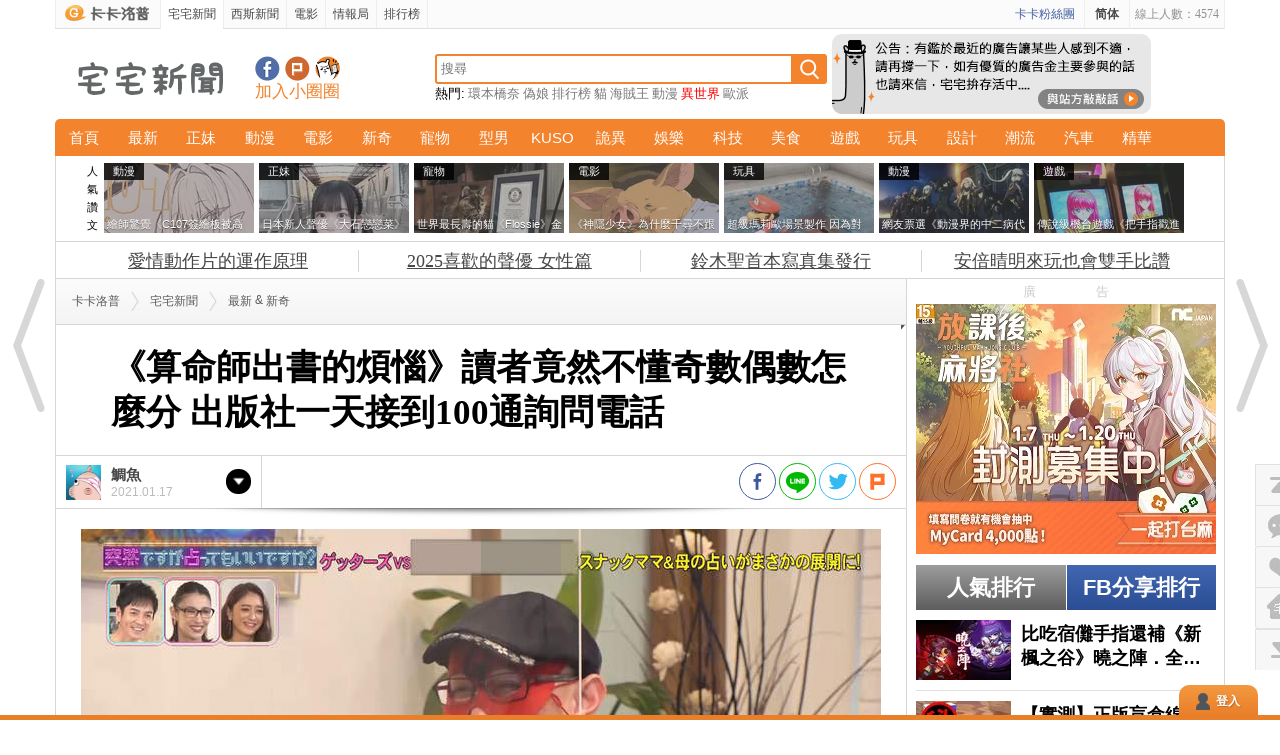

--- FILE ---
content_type: text/html; charset=UTF-8
request_url: https://news.gamme.com.tw/1704257
body_size: 25097
content:
<!DOCTYPE html>
<html xmlns:og="https://opengraphprotocol.org/schema/" xmlns:fb="https://ogp.me/ns/fb#" xmlns="https://www.w3.org/1999/xhtml">
<head>
    <meta http-equiv="Content-Type" content="text/html; charset=utf-8"/>
    <meta http-equiv="Content-Language" content="zh-tw" />
    <title itemprop="name">《算命師出書的煩惱》讀者竟然不懂奇數偶數怎麼分 出版社一天接到100通詢問電話 | 宅宅新聞</title>
    <meta name="description" content="你會不會分辨「奇偶數」或「單雙數」呢？日本一位算命師ゲッターズ飯田（Getters Iida）最近聊起自己出書的心得，就提及這個話題就引發網友熱烈反響。因為他經常在書中介紹將生日以奇數和偶數分類的算命" />
    <meta name="keywords" content="新奇, 大人, 占卜, Twitter, 推特, 數學, 算命, 教育" />
    <meta property="fb:admins" content="100000716917521" />
    <meta property="fb:app_id" content="277674826691" />
    <meta property="og:type" content="article" />
    <meta property="og:title" content="《算命師出書的煩惱》讀者竟然不懂奇數偶數怎麼分 出版社一天接到100通詢問電話 | 宅宅新聞" />
    <meta property="og:description" content="你會不會分辨「奇偶數」或「單雙數」呢？日本一位算命師ゲッターズ飯田（Getters Iida）最近聊起自己出書的心得，就提及這個話題就引發網友熱烈反響。因為他經常在書中介紹將生日以奇數和偶數分類的算命" />
    <meta property="og:url" content="https://news.gamme.com.tw/1704257" />
    <meta property="og:image" content="https://images.gamme.com.tw/news2/2021/42/57/qJeSnaSbmKObq6Y.jpg" />
    <meta name="twitter:card" content="summary_large_image" />
    <meta name="twitter:title" content="《算命師出書的煩惱》讀者竟然不懂奇數偶數怎麼分 出版社一天接到100通詢問電話 | 宅宅新聞" />
    <meta name="twitter:description" content="你會不會分辨「奇偶數」或「單雙數」呢？日本一位算命師ゲッターズ飯田（Getters Iida）最近聊起自己出書的心得，就提及這個話題就引發網友熱烈反響。因為他經常在書中介紹將生日以奇數和偶數分類的算命" />
    <meta name="twitter:image" content="https://images.gamme.com.tw/news2/2021/42/57/qJeSnaSbmKObq6Y.jpg" />
        <link rel="shortcut icon" href="https://www.gamme.com.tw/blogico.ico?v1" /> 
    <link rel="stylesheet" href="https://news.gamme.com.tw/css/global.css" type="text/css" />
        <link rel="canonical" href="https://news.gamme.com.tw/1704257" />
    <script src="https://ajax.googleapis.com/ajax/libs/jquery/1.8.2/jquery.min.js"></script>
                        <script>
        function set_content_group(){
            let param = {'content_group':'SINGLE'};
            gtag('config', 'G-S4Z78CZNF7',param);
                    }
        </script>
    </head>
<body>
    <a href="https://news.gamme.com.tw/1704185" title="上一則" class="prev_arw"></a><a href="https://news.gamme.com.tw/1703684" title="下一則" class="next_arw"></a>	<div class="wrap">
		<!-- top start -->
	<link href="https://news.gamme.com.tw/css/top.css" type="text/css" rel="stylesheet" />
	<script src="https://news.gamme.com.tw/js/top.js" type="text/javascript" defer></script>
	<nav class="sky_bar">
	<div class="sky_bar_body">
		<ul class="left_sky">
			<li><a href="https://www.gamme.com.tw" class="gohome off" rel="bookmark"><strong><i></i>卡卡洛普</strong></a></li>
			<li><a href="https://news.gamme.com.tw/" class="gonews on" title="宅宅新聞" rel="bookmark">宅宅新聞</a></li>
            <li><a href="https://sexynews.gamme.com.tw/" class="gonews off sexynews-link" title="西斯新聞" rel="bookmark" onclick="javascript:gtag('event', 'sexy_top_news', {'event_category':'click', 'event_label':'sexy_top', 'value':1});">西斯新聞</a></li>
			<li><a href="https://movie.gamme.com.tw/" class="gonews off" title="電影" rel="bookmark">電影</a></li>
			<!--<li><a href="https://forum.gamme.com.tw/" class="gochat off" title="聊天事" rel="bookmark">聊天事</a></li>-->          
			<li><a href="https://kn.gamme.com.tw/" class="gokn off" title="情報局" rel="bookmark">情報局</a></li>
			<li><a href="https://www.gamme.com.tw/rank/" class="gogame " title="排行榜" rel="bookmark">排行榜</a></li>
		</ul>
        <div class="right_sky">
            <span class="online_user">線上人數：4574</span>
		</div>
					<script type="text/javascript" src="https://news.gamme.com.tw/js/tw_cn.js"></script>
			<script type="text/javascript">
							var is_cn = 0;
							var defaultEncoding = 1; // 1: Tranditional Chinese, 2: Simplified Chinese
				var translateDelay = 0;
				var cookieDomain = "gamme";
				var msgToTraditionalChinese = "繁體";
				var msgToSimplifiedChinese = "简体"; 
				var translateButtonId = "translateLink";
				var currentEncoding = defaultEncoding;
				var targetEncodingCookie = "targetEncoding_" + cookieDomain.replace(/\./g,"");
				var targetEncoding = ( getCookie(targetEncodingCookie) == null ? defaultEncoding : getCookie(targetEncodingCookie) );
				var translateButtonObject;
				if (is_cn == 1 && getCookie(targetEncodingCookie) == null) {
					targetEncoding = 2;
				}
			</script>
			<span style="float:right; line-height:28px; height:28px; padding:0 10px; border-left:1px solid #EEE; font-weight:bold;"><a id="translateLink" style="font-family:'微軟正黑體';">简体</a></span>
			<a href="javascript:;" class="fbfnasbtn">卡卡粉絲團</a>
			</div>
</nav>
	<section class="search_bar">
        <div class="search_bar_logo">
            <a href="https://news.gamme.com.tw/" title="宅宅新聞首頁">
				<img src="https://news.gamme.com.tw/imgs/logo_news.png" alt="宅宅新聞首頁" border="0" title="宅宅新聞首頁" />
			</a>
            <div class="search_share">
                <a target="_blank" href="https://www.facebook.com/kakalopo.news" title="宅宅新聞粉絲團" class="joinfb">宅宅新聞粉絲團</a>
                <a target="_blank" href="https://www.plurk.com/gamme/invite" title="加入噗浪好友" class="joinplurk">加入噗浪好友</a>
                <a target="_blank" href="javascript:;" title="" class="joinapp">宅宅新聞APP下載</a>
                <p>加入小圈圈</p>
            </div>
        </div>
        <div class="center_search">
            <input name="s" id="sv" type="text" class="searchinput" align="absmiddle" placeholder="搜尋" />
            <input name="search" type="image" src="https://news.gamme.com.tw/imgs/mglass.png" class="simg search_btn" align="absmiddle">
            <ul>
<li style="color:#000;">熱門:</li>
<li><a href="https://news.gamme.com.tw/search.php?s=環本橋奈" title="環本橋奈">環本橋奈</a></li><li><a href="https://news.gamme.com.tw/search.php?s=偽娘" title="偽娘">偽娘</a></li><li><a href="https://news.gamme.com.tw/search.php?s=排行榜" title="排行榜">排行榜</a></li><li><a href="https://news.gamme.com.tw/search.php?s=貓" title="貓">貓</a></li><li><a href="https://news.gamme.com.tw/search.php?s=海賊王" title="海賊王">海賊王</a></li><li><a href="https://news.gamme.com.tw/search.php?s=動漫" title="動漫">動漫</a></li><li><a href="https://news.gamme.com.tw/search.php?s=異世界" title="異世界" style="color:#F00;">異世界</a></li><li><a href="https://news.gamme.com.tw/search.php?s=歐派" title="歐派">歐派</a></li></ul>
        </div>
        <a href="https://www.gamme.com.tw/contact" target="_blank"><img style="position: absolute;right: 74px;z-index: 10;margin-top: 5px;" src="https://news.gamme.com.tw/imgs/proclamation_0720.png" /></a>
    </section><!-- search_bar END -->
	<nav class="main_menu"><ul class="nav">
	<li class="mmo">
		<a href="https://news.gamme.com.tw/">首頁</a>
	</li>
	<li class="mmo">
		<a href="https://news.gamme.com.tw/category/all">最新</a>
	</li>
	<li>
		<a href="https://news.gamme.com.tw/category/hotchick">正妹</a>
				<div class="subNav">
			<a href="https://news.gamme.com.tw/category/hotchick" class="all" title="正妹-最新">正妹總覽</a>
			<ul>
								<li><a href="https://news.gamme.com.tw/tag/歐派" title="#歐派">#歐派</a></li>
								<li><a href="https://news.gamme.com.tw/tag/寫真" title="#寫真">#寫真</a></li>
								<li><a href="https://news.gamme.com.tw/tag/橋本環奈" title="#橋本環奈">#橋本環奈</a></li>
								<li><a href="https://news.gamme.com.tw/tag/新垣結衣" title="#新垣結衣">#新垣結衣</a></li>
								<li><a href="https://news.gamme.com.tw/tag/雙馬尾" title="#雙馬尾">#雙馬尾</a></li>
								<li><a href="https://news.gamme.com.tw/tag/這麼可愛一定是男孩子" title="#這麼可愛一定是男孩子">#這麼可愛一定是男孩子</a></li>
								<li><a href="https://news.gamme.com.tw/tag/Cosplay" title="#Cosplay">#Cosplay</a></li>
							</ul>
		</div>
			</li>
	<li>
		<a href="https://news.gamme.com.tw/category/anime">動漫</a>
				<div class="subNav">
			<a href="https://news.gamme.com.tw/category/anime" class="all" title="動漫-最新">動漫總覽</a>
			<ul>
								<li><a href="https://news.gamme.com.tw/tag/新番" title="#動畫新番">#動畫新番</a></li>
								<li><a href="https://news.gamme.com.tw/tag/網友票選" title="#網友票選">#網友票選</a></li>
								<li><a href="https://news.gamme.com.tw/tag/新世紀福音戰士" title="#EVA">#EVA</a></li>
								<li><a href="https://news.gamme.com.tw/tag/鏈鋸人" title="#鏈鋸人">#鏈鋸人</a></li>
								<li><a href="https://news.gamme.com.tw/tag/咒術迴戰" title="#咒術迴戰">#咒術迴戰</a></li>
								<li><a href="https://news.gamme.com.tw/tag/繪師" title="#繪師">#繪師</a></li>
								<li><a href="https://news.gamme.com.tw/tag/老司機" title="#老司機">#老司機</a></li>
								<li><a href="https://news.gamme.com.tw/tag/海賊王" title="#海賊王">#海賊王</a></li>
							</ul>
		</div>
			</li>
	<li>
		<a href="https://news.gamme.com.tw/category/movies">電影</a>
				<div class="subNav">
			<a href="https://news.gamme.com.tw/category/movies" class="all" title="電影-最新">電影總覽</a>
			<ul>
								<li><a href="https://lihi.cc/23UKN" title="#電影週報">#電影週報</a></li>
								<li><a href="https://lihi.cc/ibdPt" title="#Marvel">#Marvel</a></li>
								<li><a href="https://lihi.cc/v9FYl" title="#來顆爛番茄">#來顆爛番茄</a></li>
								<li><a href="https://news.gamme.com.tw/tag/影集" title="#影集">#影集</a></li>
								<li><a href="https://news.gamme.com.tw/tag/動畫電影" title="#動畫版">#動畫版</a></li>
								<li><a href="https://news.gamme.com.tw/tag/真人電影" title="#真人版">#真人版</a></li>
								<li><a href="https://news.gamme.com.tw/tag/劇場版" title="#劇場版">#劇場版</a></li>
								<li><a href="https://news.gamme.com.tw/tag/netflix" title="#Netflix">#Netflix</a></li>
							</ul>	
		</div>
			</li>
	<li>
		<a href="https://news.gamme.com.tw/category/fresh">新奇</a>
				<div class="subNav">
			<a href="https://news.gamme.com.tw/category/fresh" class="all" title="新奇-最新">新奇總覽</a>
			<ul>
								<li><a href="https://news.gamme.com.tw/tag/網友看法" title="#網友看法">#網友看法</a></li>
								<li><a href="https://news.gamme.com.tw/tag/%E8%81%96%E8%AA%95%E7%AF%80" title="#聖誕節">#聖誕節</a></li>
								<li><a href="https://news.gamme.com.tw/tag/電視節目" title="#電視節目">#電視節目</a></li>
								<li><a href="https://news.gamme.com.tw/tag/迷因" title="#迷因">#迷因</a></li>
								<li><a href="https://news.gamme.com.tw/tag/冷知識" title="#冷知識">#冷知識</a></li>
								<li><a href="https://news.gamme.com.tw/tag/職場" title="#職場">#職場</a></li>
								<li><a href="https://news.gamme.com.tw/tag/百元商店" title="#百元商店">#百元商店</a></li>
								<li><a href="https://news.gamme.com.tw/tag/宅小物" title="#宅小物">#宅小物</a></li>
							</ul>
		</div>
			</li>
	<li>
		<a href="https://news.gamme.com.tw/category/pets">寵物</a>
				<div class="subNav">
			<a href="https://news.gamme.com.tw/category/pets" class="all" title="寵物-最新">寵物總覽</a>
			<ul>
								<li><a href="https://news.gamme.com.tw/tag/喵星人" title="#喵星人">#喵星人</a></li>
								<li><a href="https://news.gamme.com.tw/tag/貓奴" title="#貓奴">#貓奴</a></li>
								<li><a href="https://news.gamme.com.tw/tag/汪星人" title="#汪星人">#汪星人</a></li>
								<li><a href="https://news.gamme.com.tw/tag/動物" title="#動物">#動物</a></li>
								<li><a href="https://news.gamme.com.tw/tag/倉鼠" title="#倉鼠">#倉鼠</a></li>
								<li><a href="https://news.gamme.com.tw/tag/睡姿" title="#睡姿">#睡姿</a></li>
								<li><a href="https://news.gamme.com.tw/tag/毛小孩" title="#毛小孩">#毛小孩</a></li>
							</ul>
		</div>
			</li>
	<li>
		<a href="https://news.gamme.com.tw/category/hotguy">型男</a>
				<div class="subNav">
			<a href="https://news.gamme.com.tw/category/hotguy" class="all" title="型男-最新">型男總覽</a>
			<ul>
								<li><a href="https://news.gamme.com.tw/tag/基努李維" title="#基努李維">#基努李維</a></li>
								<li><a href="https://news.gamme.com.tw/tag/肌肉" title="#肌肉">#肌肉</a></li>
								<li><a href="https://news.gamme.com.tw/tag/男星" title="#男星">#男星</a></li>
								<li><a href="https://news.gamme.com.tw/tag/猛男" title="#猛男">#猛男</a></li>
								<li><a href="https://news.gamme.com.tw/tag/美男子" title="#美男子">#美男子</a></li>
								<li><a href="https://news.gamme.com.tw/tag/帥哥" title="#帥哥">#帥哥</a></li>
							</ul>
		</div>
			</li>
	<li>
		<a href="https://news.gamme.com.tw/category/kuso">KUSO</a>
				<div class="subNav">
			<a href="https://news.gamme.com.tw/category/kuso" class="all" title="Kuso-最新">KUSO總覽</a>
			<ul>
								<li><a href="https://news.gamme.com.tw/tag/社群風潮" title="#社群風潮">#社群風潮</a></li>
								<li><a href="https://news.gamme.com.tw/tag/月曜夜未央" title="#月曜夜未央">#月曜夜未央</a></li>
								<li><a href="https://news.gamme.com.tw/tag/kuso人生" title="#kuso人生">#kuso人生</a></li>
								<li><a href="https://news.gamme.com.tw/tag/低成本Cosplay" title="#低成本Cosplay">#低成本Cosplay</a></li>
								<li><a href="https://news.gamme.com.tw/tag/惡搞" title="#惡搞">#惡搞</a></li>
								<li><a href="https://news.gamme.com.tw/tag/珍事件" title="#珍事件">#珍事件</a></li>
								<li><a href="https://news.gamme.com.tw/tag/失敗" title="#失敗">#失敗</a></li>
							</ul>
		</div>
			</li>
	<li>
		<a href="https://news.gamme.com.tw/category/myst">詭異</a>
				<div class="subNav">
			<a href="https://news.gamme.com.tw/category/myst" class="all" title="詭異-最新">詭異總覽</a>
			<ul>
								<li><a href="https://news.gamme.com.tw/tag/鬼月" title="#農曆7月">#農曆7月</a></li>
								<li><a href="https://news.gamme.com.tw/tag/鬼屋" title="#鬼屋">#鬼屋</a></li>
								<li><a href="https://news.gamme.com.tw/tag/靈異" title="#靈異">#靈異</a></li>
								<li><a href="https://news.gamme.com.tw/tag/幽浮" title="#幽浮">#幽浮</a></li>
								<li><a href="https://news.gamme.com.tw/tag/都市傳說" title="#都市傳說">#都市傳說</a></li>
								<li><a href="https://news.gamme.com.tw/tag/恐怖" title="#恐怖">#恐怖</a></li>
								<li><a href="https://news.gamme.com.tw/tag/探險" title="#探險">#探險</a></li>
							</ul>
		</div>
			</li>
	<li>
		<a href="https://news.gamme.com.tw/category/entertainment">娛樂</a>
				<div class="subNav">
			<a href="https://news.gamme.com.tw/category/entertainment" class="all" title="娛樂-最新">娛樂總覽</a>
			<ul>
								<li><a href="https://news.gamme.com.tw/tag/夏季日劇" title="#夏季日劇">#夏季日劇</a></li>
								<li><a href="https://news.gamme.com.tw/tag/春季日劇" title="#春季日劇">#春季日劇</a></li>
								<li><a href="https://news.gamme.com.tw/tag/傑尼斯" title="#傑尼斯">#傑尼斯</a></li>
								<li><a href="https://news.gamme.com.tw/tag/新垣結衣" title="#新垣結衣">#新垣結衣</a></li>
								<li><a href="https://news.gamme.com.tw/tag/半澤直樹" title="#半澤直樹">#半澤直樹</a></li>
								<li><a href="https://news.gamme.com.tw/tag/偶像團體" title="#偶像團體">#偶像團體</a></li>
								<li><a href="https://news.gamme.com.tw/tag/劇情向" title="#劇情向">#劇情向</a></li>
							</ul>
		</div>
			</li>
	<li>
		<a href="https://news.gamme.com.tw/category/3c">科技</a>
				<div class="subNav">
			<a href="https://news.gamme.com.tw/category/3c" class="all" title="科技-最新">科技總覽</a>
			<ul>
								<li><a href="https://news.gamme.com.tw/tag/iphone" title="#iphone">#iphone</a></li>
								<li><a href="https://news.gamme.com.tw/tag/APP" title="#APP">#APP</a></li>
								<li><a href="https://news.gamme.com.tw/tag/手機" title="#手機">#手機</a></li>
								<li><a href="https://news.gamme.com.tw/tag/鍵盤" title="#鍵盤">#鍵盤</a></li>
								<li><a href="https://news.gamme.com.tw/tag/魔人玩3C" title="#魔人玩3C">#魔人玩3C</a></li>
								<li><a href="https://news.gamme.com.tw/tag/電競" title="#電競">#電競</a></li>
								<li><a href="https://news.gamme.com.tw/tag/Windows" title="#Windows">#Windows</a></li>
							</ul>	
		</div>
			</li>
	<li>
		<a href="https://news.gamme.com.tw/category/tasty">美食</a>
				<div class="subNav">
			<a href="https://news.gamme.com.tw/category/tasty" class="all" title="美食-最新">美食總覽</a>
			<ul>
								<li><a href="https://news.gamme.com.tw/tag/拉麵" title="#拉麵">#拉麵</a></li>
								<li><a href="https://news.gamme.com.tw/tag/壽司" title="#壽司">#壽司</a></li>
								<li><a href="https://news.gamme.com.tw/tag/食譜" title="#食譜">#食譜</a></li>
								<li><a href="https://news.gamme.com.tw/tag/料理" title="#料理">#料理</a></li>
								<li><a href="https://news.gamme.com.tw/tag/麵包" title="#麵包">#麵包</a></li>
								<li><a href="https://news.gamme.com.tw/tag/打卡美食" title="#打卡美食">#打卡美食</a></li>
								<li><a href="https://news.gamme.com.tw/tag/泡麵" title="#泡麵">#泡麵</a></li>
								<li><a href="https://news.gamme.com.tw/tag/咖啡" title="#咖啡">#咖啡</a></li>
								<li><a href="https://news.gamme.com.tw/tag/飲料" title="#飲料">#飲料</a></li>
								<li><a href="https://news.gamme.com.tw/tag/便利商店" title="#便利商店">#便利商店</a></li>
							</ul>
		</div>
			</li>
	<li>
		<a href="https://news.gamme.com.tw/category/gaming">遊戲</a>
				<div class="subNav">
			<a href="https://news.gamme.com.tw/category/gaming" class="all" title="遊戲-最新">遊戲總覽</a>
			<ul>
								<li><a href="https://news.gamme.com.tw/tag/switch" title="#Switch">#Switch</a></li>
								<li><a href="https://news.gamme.com.tw/tag/魔物獵人" title="#魔物獵人">#魔物獵人</a></li>
								<li><a href="https://news.gamme.com.tw/tag/線上遊戲" title="#線上遊戲">#線上遊戲</a></li>
								<li><a href="https://news.gamme.com.tw/tag/手機遊戲" title="#手機遊戲">#手機遊戲</a></li>
								<li><a href="https://news.gamme.com.tw/tag/ps5" title="#PS5">#PS5</a></li>
								<li><a href="https://news.gamme.com.tw/tag/勇者打遊戲" title="#勇者打遊戲">#勇者打遊戲</a></li>
								<li><a href="https://news.gamme.com.tw/tag/電玩" title="#電玩">#電玩</a></li>
								<li><a href="https://news.gamme.com.tw/tag/steam" title="#steam">#steam</a></li>
								<li><a href="https://news.gamme.com.tw/tag/寶可夢" title="#寶可夢">#寶可夢</a></li>
							</ul>	
		</div>
			</li>
	<li>
		<a href="https://news.gamme.com.tw/category/toy">玩具</a>
				<div class="subNav">
			<a href="https://news.gamme.com.tw/category/toy" class="all" title="玩具-最新">玩具總覽</a>
			<ul>
								<li><a href="https://news.gamme.com.tw/tag/庫洛魔法使" title="#庫洛魔法使">#庫洛魔法使</a></li>
								<li><a href="https://news.gamme.com.tw/tag/模型" title="#模型">#模型</a></li>
								<li><a href="https://news.gamme.com.tw/tag/扭蛋" title="#扭蛋">#扭蛋</a></li>
								<li><a href="https://news.gamme.com.tw/tag/一番賞" title="#一番賞">#一番賞</a></li>
								<li><a href="https://news.gamme.com.tw/tag/塗裝" title="#塗裝">#塗裝</a></li>
								<li><a href="https://news.gamme.com.tw/tag/四驅車" title="#四驅車">#四驅車</a></li>
								<li><a href="https://news.gamme.com.tw/tag/電子雞" title="#電子雞">#電子雞</a></li>
								<li><a href="https://news.gamme.com.tw/tag/%E5%A4%BE%E5%A8%83%E5%A8%83%E6%A9%9F" title="#夾娃娃機">#夾娃娃機</a></li>
							</ul>	
		</div>
			</li>
	<li>
		<a href="https://news.gamme.com.tw/category/design">設計</a>
				<div class="subNav">
			<a href="https://news.gamme.com.tw/category/design" class="all" title="設計-最新">設計總覽</a>
			<ul>
								<li><a href="https://news.gamme.com.tw/tag/藝術" title="#藝術">#藝術</a></li>
								<li><a href="https://news.gamme.com.tw/tag/黑板畫" title="#黑板畫">#黑板畫</a></li>
								<li><a href="https://news.gamme.com.tw/tag/發明" title="#發明">#發明</a></li>
								<li><a href="https://news.gamme.com.tw/tag/文具" title="#文具">#文具</a></li>
								<li><a href="https://news.gamme.com.tw/tag/創意" title="#創意">#創意</a></li>
								<li><a href="https://news.gamme.com.tw/tag/展覽" title="#展覽">#展覽</a></li>
							</ul>	
		</div>
			</li>
	<li>
		<a href="https://news.gamme.com.tw/category/trend">潮流</a>
				<div class="subNav">
			<a href="https://news.gamme.com.tw/category/trend" class="all" title="潮流-最新">潮流總覽</a>
			<ul>
								<li><a href="https://news.gamme.com.tw/tag/經典" title="#經典">#經典</a></li>
								<li><a href="https://news.gamme.com.tw/tag/潮鞋" title="#潮鞋">#潮鞋</a></li>
								<li><a href="https://news.gamme.com.tw/tag/美妝" title="#美妝">#美妝</a></li>
								<li><a href="https://news.gamme.com.tw/tag/穿搭" title="#穿搭">#穿搭</a></li>
								<li><a href="https://news.gamme.com.tw/tag/精品" title="#精品">#精品</a></li>
								<li><a href="https://news.gamme.com.tw/tag/飾品" title="#飾品">#飾品</a></li>
								<li><a href="https://news.gamme.com.tw/tag/指甲彩繪" title="#指甲彩繪">#指甲彩繪</a></li>
								<li><a href="https://news.gamme.com.tw/tag/聯名" title="#聯名">#聯名</a></li>
							</ul>
		</div>
			</li>
	<li>
		<a href="https://news.gamme.com.tw/category/car">汽車</a>
				<div class="subNav">
			<a href="https://news.gamme.com.tw/category/car" class="all" title="汽車-最新">汽車總覽</a>
			<ul>
								<li><a href="https://news.gamme.com.tw/tag/露營車" title="#露營車">#露營車</a></li>
								<li><a href="https://news.gamme.com.tw/tag/電動車" title="#電動車">#電動車</a></li>
								<li><a href="https://news.gamme.com.tw/tag/超級跑車" title="#超級跑車">#超級跑車</a></li>
								<li><a href="https://news.gamme.com.tw/tag/德國車系" title="#德國車系">#德國車系</a></li>
								<li><a href="https://news.gamme.com.tw/tag/日本車系" title="#日本車系">#日本車系</a></li>
								<li><a href="https://news.gamme.com.tw/tag/英國車系" title="#英國車系">#英國車系</a></li>
							</ul>	
		</div>
			</li>
	<li class="mmo">
		<a href="https://news.gamme.com.tw/category/feature">精華</a>
	</li>
</ul></nav>
		<section class="header_choice"><div class="iframead white">
	<div class="title">人氣讚文</div>
	<ul class="adlist">
	<li class="anad"><a href="https://news.gamme.com.tw/1773091" rel="bookmark" class="archive_img"><div class="tag">動漫</div><div class="adtitle">繪師驚覺《C107簽繪板被高額轉賣了》有什麼方法能夠預防黃牛呢？</div><img src="https://images2.gamme.com.tw/news2/2026/02/1/qaCWz5_bkZ6W2qnJl52dlo3Y1d4-150x110.webp" title="繪師驚覺《C107簽繪板被高額轉賣了》有什麼方法能夠預防黃牛呢？" alt="繪師驚覺《C107簽繪板被高額轉賣了》有什麼方法能夠預防黃牛呢？" /><div class="graybg"></div><div class="adbg"></div></a></li><li class="anad"><a href="https://news.gamme.com.tw/1773115" rel="bookmark" class="archive_img"><div class="tag">正妹</div><div class="adtitle">日本新人聲優《大石戀戀菜》引起討論，是宅宅理想的戀愛對象還是不得了的弱男真愛製造機呢？</div><img src="https://images2.gamme.com.tw/news2/2026/02/3/qaCW0p3JwKHK2dacmZ2dlo3Y1d4-150x110.webp" title="日本新人聲優《大石戀戀菜》引起討論，是宅宅理想的戀愛對象還是不得了的弱男真愛製造機呢？" alt="日本新人聲優《大石戀戀菜》引起討論，是宅宅理想的戀愛對象還是不得了的弱男真愛製造機呢？" /><div class="graybg"></div><div class="adbg"></div></a></li><li class="anad"><a href="https://news.gamme.com.tw/1773107" rel="bookmark" class="archive_img"><div class="tag">寵物</div><div class="adtitle">世界最長壽的貓《Flossie》金氏世界紀錄認證目前已30歲，大約是人類140~150歲左右的高齡</div><img src="https://images2.gamme.com.tw/news2/2026/02/2/qaCW0NDLlNHHrKmckp2dlo3Y1d4-150x110.webp" title="世界最長壽的貓《Flossie》金氏世界紀錄認證目前已30歲，大約是人類140~150歲左右的高齡" alt="世界最長壽的貓《Flossie》金氏世界紀錄認證目前已30歲，大約是人類140~150歲左右的高齡" /><div class="graybg"></div><div class="adbg"></div></a></li><li class="anad"><a href="https://news.gamme.com.tw/1773088" rel="bookmark" class="archive_img"><div class="tag">電影</div><div class="adtitle">《神隱少女》為什麼千尋不跟父母一起吃東西？日本網友都說自己肯定會照做</div><img src="https://images2.gamme.com.tw/news2/2025/01/5/qZ6YpKWdxdSbp6eeldDVzsfX1_aj-150x110.webp" title="《神隱少女》為什麼千尋不跟父母一起吃東西？日本網友都說自己肯定會照做" alt="《神隱少女》為什麼千尋不跟父母一起吃東西？日本網友都說自己肯定會照做" /><div class="graybg"></div><div class="adbg"></div></a></li><li class="anad"><a href="https://news.gamme.com.tw/1773026" rel="bookmark" class="archive_img"><div class="tag">玩具</div><div class="adtitle">超級瑪莉歐場景製作 因為對遊戲裡的鰻魚產生巨大陰影而創作的作品</div><img src="https://images2.gamme.com.tw/news2/2025/52/3/qaCVz8_exKCZ3KqbkZ2dlo3Y1d4-150x110.webp" title="超級瑪莉歐場景製作 因為對遊戲裡的鰻魚產生巨大陰影而創作的作品" alt="超級瑪莉歐場景製作 因為對遊戲裡的鰻魚產生巨大陰影而創作的作品" /><div class="graybg"></div><div class="adbg"></div></a></li><li class="anad"><a href="https://news.gamme.com.tw/1773024" rel="bookmark" class="archive_img"><div class="tag">動漫</div><div class="adtitle">網友票選《動漫界的中二病代表角色你會想到誰？》問卷結果發表</div><img src="https://images2.gamme.com.tw/news2/2025/52/3/qaCVz6aelJ6VrdWck52dlo3Y1d4-150x110.webp" title="網友票選《動漫界的中二病代表角色你會想到誰？》問卷結果發表" alt="網友票選《動漫界的中二病代表角色你會想到誰？》問卷結果發表" /><div class="graybg"></div><div class="adbg"></div></a></li><li class="anad"><a href="https://news.gamme.com.tw/1773041" rel="bookmark" class="archive_img"><div class="tag">遊戲</div><div class="adtitle">傳說級機台遊戲《把手指戳進去的純愛手札》玩家玩到練成特異功能了</div><img src="https://images2.gamme.com.tw/news2/2025/52/0/qaCWnabKldKZ3aSYmJ2dlo3Y1d4-150x110.webp" title="傳說級機台遊戲《把手指戳進去的純愛手札》玩家玩到練成特異功能了" alt="傳說級機台遊戲《把手指戳進去的純愛手札》玩家玩到練成特異功能了" /><div class="graybg"></div><div class="adbg"></div></a></li>	</ul>
</div>


</section>
	<div class="header_tag" style="height:24px;"><div id="bd"><span><a href="https://www.gamme.com.tw/r.php?id=64796" target="_blank">愛情動作片的運作原理</a></span><span><a href="https://www.gamme.com.tw/r.php?id=64806" target="_blank">2025喜歡的聲優 女性篇</a></span><span><a href="https://www.gamme.com.tw/r.php?id=64795" target="_blank">鈴木聖首本寫真集發行</a></span><span><a href="https://www.gamme.com.tw/r.php?id=64825" target="_blank">安倍晴明來玩也會雙手比讚</a></span></div></div>
	<!-- top end -->        <link rel="stylesheet" href="https://news.gamme.com.tw/css/swiper.css" />
        <link rel="stylesheet" href="https://news.gamme.com.tw/css/single.css?v2" />
        <main id="wrapper">    
            <a name="top" id="1"></a>
            <script src="/js/isonscreen.js"></script>
            <script type="text/javascript">
				var n_id = "1704185";
				var p_id = "1703684";
				var now_id = "1704257";
				var page = "";
				var thirdurl = "https://news.gamme.com.tw/1704257";			
				var posttitle = "《算命師出書的煩惱》讀者竟然不懂奇數偶數怎麼分 出版社一天接到100通詢問電話";
				var category = "";
				var pageType = 'P';
				var _favorite = false;
				
				var root = {};
				root.uid = "";
				root.username = "";
				root.nickname = "";
				root.social = "";
				root.fbid = "";
				root.gid = "";
				root.liveid = "";
				root.code = "4B7u6G0y9tG8rbGhGqoq3hLXx1e9LmoC";

				$(function() {
					MemberUI.initComment();
					var $page_prev = $(".arw");
					//var $page_next = $(".page_next");
					
					$(window).scroll(function(){	
						scrollnum  =  Math.min(($(window).scrollTop()-2) , 200)  ; 		
						$page_prev
							.stop()
							.animate({"marginTop":  scrollnum + "px"}, "slow");									
					});
				});
			</script>
            <div class="npbtn">
								<div class="page_prev">
					<div class="pic_prev">
						<a href="https://news.gamme.com.tw/1704185" title="《你竟然能拍到這種東西大賽》超美絕景到爆笑畫面，推民大曬深埋在相簿裡的奇蹟瞬間...">
							<img src="/imgs/grey.gif" data-src="https://images.gamme.com.tw/news2/2021/41/85/pJySnaOekKabqqQ.jpg" alt="《你竟然能拍到這種東西大賽》超美絕景到爆笑畫面，推民大曬深埋在相簿裡的奇蹟瞬間..." title="《你竟然能拍到這種東西大賽》超美絕景到爆笑畫面，推民大曬深埋在相簿裡的奇蹟瞬間...">
							<span class="cover"></span>
							<div class="prev_data">
								<span class="snp"></span>
								<p>《你竟然能拍到這種東西大賽》超美絕景到爆笑畫面，推民大曬深埋在相簿裡的奇蹟瞬間...</p>
							</div>
						</a>
					</div>
				</div>
												<div class="page_next">
					<div class="pic_next">
						<a href="https://news.gamme.com.tw/1703684" title="《你竟然能拍到這種東西大賽》超美絕景到爆笑畫面，推民大曬深埋在相簿裡的奇蹟瞬間...">
							<img src="/imgs/grey.gif" data-src="https://images.gamme.com.tw/news2/2021/36/84/pZiRoKKZlp_eqA.jpg" alt="傻眼光景《這當中一定搞錯了什麼的瞬間》大家都覺得沒問題嗎？不會吧(汗)" title="傻眼光景《這當中一定搞錯了什麼的瞬間》大家都覺得沒問題嗎？不會吧(汗)">
							<span class="cover"></span>
							<div class="next_data">
								<span class="snp"></span>
								<p>傻眼光景《這當中一定搞錯了什麼的瞬間》大家都覺得沒問題嗎？不會吧(汗)</p>
							</div>
						</a>
					</div>
				</div>
							</div>
            <div id='home_div'>
				<div title="top" class="hometop"></div>
				<a class="homecomment" title="宅宅留言版" href="javascript:;"></a>
				<a class="mylove" title="加入收藏"></a>
				<a href="https://news.gamme.com.tw/" title="快捷鍵：W" class="homebtn"></a>
				<div title="down" class="homedown"></div>
			</div>
            <div id="contentBody">
				<div class="contentLeft">
					<a title="加入收藏" href="javascript:;" class="mylove"></a>
					<div class="crumbs">
						<div class="crumbs_link">
							<a href="https://www.gamme.com.tw/" title="卡卡洛普">卡卡洛普</a>
							<div class="crumbsm"></div>
							<a href="https://news.gamme.com.tw/" title="宅宅新聞">宅宅新聞</a>
							<div class="crumbsm"></div>
							<a href="https://news.gamme.com.tw/category/all" title="觀看分類「最新」的全部文章">最新</a>
	<h3>&nbsp;&amp;&nbsp;</h3><a href="https://news.gamme.com.tw/category/fresh" title="觀看分類「新奇」的全部文章">新奇</a>						</div>
					</div>
                    <div id="content">
					                        <div class="body_box">
							<div class="post">
                                <article>
                                    <h1 class="title" itemprop="headline">《算命師出書的煩惱》讀者竟然不懂奇數偶數怎麼分 出版社一天接到100通詢問電話</h1>
                                    <div class="fixNav">
                                        <a href="https://news.gamme.com.tw/" class="fn_home" title="宅宅新聞首頁">宅宅新聞首頁</a>
                                        <div class="scrollArea">
                                            <div class="l_arw"></div>
                                            <div class="r_arw"></div>
                                            <div class="scrollNav">
                                                <ul>
                                                    <li><a href="/category/all">最新</a></li>
                                                    <li><a href="/category/fresh">新奇</a></li>
                                                    <li><a href="/category/hotchick" >正妹</a></li>
                                                    <li><a href="/category/pets">寵物</a></li>
                                                    <li><a href="/category/hotguy">型男</a></li>
                                                    <li><a href="/category/kuso">Kuso</a></li>
                                                    <li><a href="/category/3c">科技</a></li>
                                                    <li><a href="/category/anime">動漫</a></li>
                                                    <li><a href="/category/tasty">美食</a></li>
                                                    <li><a href="/category/myst">詭異</a></li>
                                                    <li><a href="/category/entertainment">娛樂</a></li>
                                                    <li><a href="/category/car">汽車</a></li>
                                                    <li><a href="/category/movies">電影</a></li>
                                                    <li><a href="/category/gaming">遊戲</a></li>
                                                    <li><a href="/category/design">設計</a></li>
                                                    <li><a href="/category/toy">玩具</a></li>
                                                    <li><a href="/category/trend">潮流</a></li>
                                                    <li><a href="/category/feature">精華</a></li>
                                                </ul>
                                            </div>
                                        </div>
                                    </div>
                                    <div class="metas">
                                        <div class="postBlock">
                                            <div class="postdata">
                                                                                                <a class="author" href="/author/%E9%AF%9B%E9%AD%9A">
                                                    <img src="/imgs/author/50.png" alt="鯛魚的文章" title="鯛魚的文章">
                                                </a>
                                                <span class="postname">
                                                    <a class="author_name" href="/author/%E9%AF%9B%E9%AD%9A">
                                                        <span>
                                                            <span itemprop="name">鯛魚</span>
                                                        </span>
                                                    </a>
                                                </span>
                                                <span class="postDate" itemprop="datePublished" content="2021-01-17">
                                                    2021.01.17                                                </span>
                                                <span class="postarw"></span>
                                            </div>
                                            <div class="postArticle">
                                                <ul class="tab">
                                                    <li class="selected">
                                                        <a href="javascript:void();" title="鯛魚的相關類似文章">鯛魚的相關類似文章</a>
                                                    </li>
                                                </ul>
                                                <div class="list">
                                                    <ul>
                                                                                                                <li>
                                                            <a href="1773106" title="電視動畫《名偵探柯南》全新OP由 B‘z 演唱新歌「Heaven Knows」，ED則請來倉木麻衣演唱「TOWA 〜永久に風に乗る〜」">電視動畫《名偵探柯南》全新OP由 B‘z 演唱新歌「Heaven Knows」，ED則請來倉木麻衣演唱「TOWA 〜永久に風に乗る〜」</a>
                                                        </li>
                                                                                                                <li>
                                                            <a href="1772330" title="《北海道藍莓農》看著兔子狂吃藍莓卻不驅趕 其實農民感激牠們都來不及了">《北海道藍莓農》看著兔子狂吃藍莓卻不驅趕 其實農民感激牠們都來不及了</a>
                                                        </li>
                                                                                                                <li>
                                                            <a href="1772183" title="《看不懂葬送的芙莉蓮》因為不懂勇者的定義是什麼？這是理解日式奇幻的必備常識嗎？">《看不懂葬送的芙莉蓮》因為不懂勇者的定義是什麼？這是理解日式奇幻的必備常識嗎？</a>
                                                        </li>
                                                                                                                <li>
                                                            <a href="1772704" title="《你的名字》聖地巡禮 其實生活裡有動漫，而動漫也的確出現在現實生活裡">《你的名字》聖地巡禮 其實生活裡有動漫，而動漫也的確出現在現實生活裡</a>
                                                        </li>
                                                                                                                <li>
                                                            <a href="1771645" title="網友製作《寶可夢進化過程AI動畫》三段變身的這個過程有點帥">網友製作《寶可夢進化過程AI動畫》三段變身的這個過程有點帥</a>
                                                        </li>
                                                                                                            </ul>
                                                    <a href="/author/鯛魚" class="more" title="看更多鯛魚的文章">...看更多鯛魚的文章</a>
                                                </div>
                                            </div>
                                        </div>
                                        <div class="shareblock">
                                                                                        <iframe src="https://www.facebook.com/plugins/share_button.php?href=https%3A%2F%2Fnews.gamme.com.tw%2F1704257&layout=button_count&size=large&width=114&height=28" width="114" height="28" style="border:none;overflow:hidden;vertical-align:top;margin-top: 8px;" scrolling="no" frameborder="0" allowTransparency="true" allow="encrypted-media"></iframe>
                                                                                        <a href="javascript:" class="top_fbn_like" title="FB分享">
                                                <span><img src="/imgs/fb_sbtn.png?v=2" /></span>
                                            </a>
                                            <a href="javascript:" class="top_li_plus" title="Line分享">
                                                <span><img src="/imgs/line_sbtn.png" /></span>
                                            </a>
                                            <a href="javascript:" class="top_tn_share" title="Twitter分享">
                                                <span><img src="/imgs/twitter_sbtn.png?v=2" /></span>
                                            </a>
                                            <a href="javascript:" class="top_pn_share" title="Plurk分享">
                                                <span><img src="/imgs/plurk_sbtn.png?v=2" /></span>
                                            </a>
                                        </div>
                                    </div>
                                    <div class="entry" id="entry">					
                                        <p><img src="https://image1.gamme.com.tw/news2/2021/42/57/qJeSnaSbmKObq6Y.jpg" title="圖片1" alt="圖片1"     width="800" height="450" /></p>
<pre>圖片來自：https://www.fujitv-view.jp/article/post-146006/</pre>
<p>你會不會分辨<strong>「奇偶數」</strong>或<strong>「單雙數」</strong>呢？日本一位<a href="https://news.gamme.com.tw/tag/%E5%8D%A0%E5%8D%9C" target="_blank">算命師</a><strong>ゲッターズ飯田</strong>（Getters Iida）最近聊起自己出書的心得，就提及這個話題就引發網友熱烈反響。因為他經常在書中介紹將生日以<strong>奇數</strong>和<strong>偶數</strong>分類的算命法，然而據說出版社一天最多會接到100通詢問該怎麼分辯<strong>奇偶數</strong>的電話，一年接超過1萬通也不誇張！因此每次要出新書的時候，編輯部都相當煩惱要不要在書中再解釋一次的<strong>奇偶數</strong>定義啊……</p>
<p><!--more--></p>
<span class="str"><a href="https://news.gamme.com.tw/1704257">原汁原味的內容在這裡</a></span>
<p> </p>
<h2>「自從我出算命書以後，出版社接到最多的詢問電話是『不知道奇數和偶數怎麼分』，這種電話一天最多可以接到100通。換句話說世上有很多人連奇數和偶數都分不清楚也能過生活。」</h2>
<p><img src="https://image1.gamme.com.tw/news2/2021/42/57/qJeSnaSbmKObq6Q.jpg" title="圖片2" alt="圖片2"     width="800" height="354" /></p>
<pre>圖片來自：https://twitter.com/getters_iida/status/1349961838805454850</pre>
<p><br></p>
<h2>「由於這種問題實在太多了，每年出版社都會開會討論要不要刊載『奇數與偶數的分類法』，我可不是開玩笑。實際上我也有當面被問過很多次『不知道奇數和偶數怎麼分』這個問題，而且對方還是跟我年紀差不多的女性。」</h2>
<p><img src="https://image1.gamme.com.tw/news2/2021/42/57/qJeSnaSbmKObq6U.jpg" title="圖片3" alt="圖片3"     width="800" height="342" /></p>
<pre>圖片來自：https://twitter.com/getters_iida/status/1349971897409175552</pre>
<p>這位名叫<strong>ゲッターズ飯田</strong>（Getters Iida）的日本網友是一位算命師，經常舉辦算命會還頻繁出書、上電視。他最近聊起出書以後最常接到的詢問電話，竟然是關於<strong>「奇偶數」</strong>的分辨方法，令許多網友直呼難以置信……</p>
<p><br></p>
<h3>上電視替人算命的<strong>ゲッターズ飯田</strong>（Getters Iida）</h3>
<p><img src="/imgs/grey.gif" data-src="https://image1.gamme.com.tw/news2/2021/42/57/qJeSnaSbmKObq6Y.jpg" title="圖片4" alt="圖片4"     width="800" height="450" /></p>
<pre>圖片來自：https://www.fujitv-view.jp/article/post-146006/</pre>
<p><img src="/imgs/grey.gif" data-src="https://image1.gamme.com.tw/news2/2021/42/57/qJeSnaSbmKObq6c.jpg" title="圖片5" alt="圖片5"     width="800" height="407" /></p>
<pre>圖片來自：https://www.fujitv-view.jp/article/post-146006/</pre>
<p>他還拿出自己的書證明給大家看……</p>
<p><br></p>
<h2>「今年的書也有教讀者怎麼分奇偶數。或許寫得太小了吧，以後會改進讓讀者更容易看到。」</h2>
<p><img src="/imgs/grey.gif" data-src="https://image1.gamme.com.tw/news2/2021/42/57/qJeSnaSbmKObq6g.jpg" title="圖片6" alt="圖片6"     width="800" height="180" /></p>
<pre>圖片來自：https://twitter.com/getters_iida/status/1350209534938079234</pre>
<p><br></p>
<h3>這一頁最下面寫著「可以被2整除的數就是偶數，不能整除的就是奇數」</h3>
<p><img src="/imgs/grey.gif" data-src="https://image1.gamme.com.tw/news2/2021/42/57/qJeSnaSbmKObq6k.jpg" title="圖片7" alt="圖片7"     width="800" height="1067" /></p>
<pre>圖片來自：https://twitter.com/getters_iida/status/1350209534938079234</pre>
<p><br></p>
<h3>這一頁也有小字註記著「可以被2整除的數就是偶數，不能整除的就是奇數」</h3>
<p><img src="/imgs/grey.gif" data-src="https://image1.gamme.com.tw/news2/2021/42/57/qJeSnaSbmKObq6o.jpg" title="圖片8" alt="圖片8"     width="800" height="1067" /></p>
<pre>圖片來自：https://twitter.com/getters_iida/status/1350209534938079234</pre>
<p>世界上竟然有很多成年人連<strong>奇數</strong>和<strong>偶數</strong>都分不清楚，這個事實讓許多網友直呼不可思議……</p>
<p><br></p>
<h2>「呃……無言。」</h2>
<p><img src="/imgs/grey.gif" data-src="https://image1.gamme.com.tw/news2/2021/42/57/qJeSnaSbmKObrKs.jpg" title="圖片9" alt="圖片9"     width="800" height="184" /></p>
<pre>圖片來自：https://twitter.com/328haruna/status/1349962959917707264</pre>
<p><br></p>
<h2>「還能活到現在簡直是奇蹟！！」</h2>
<p><img src="/imgs/grey.gif" data-src="https://image1.gamme.com.tw/news2/2021/42/57/qJeSnaSbmKObrKw.jpg" title="圖片10" alt="圖片10"     width="800" height="185" /></p>
<pre>圖片來自：https://twitter.com/hmrhm030405/status/1349966023299010563</pre>
<p><br></p>
<h2>「既然連奇偶數都不懂的人，感覺絕對看不懂算命書吧……」</h2>
<p><img src="/imgs/grey.gif" data-src="https://image1.gamme.com.tw/news2/2021/42/57/qJeSnaSbmKObrKSX.jpg" title="圖片11" alt="圖片11"     width="800" height="232" /></p>
<pre>圖片來自：https://twitter.com/p3P4ozuXzznd08K/status/1349962955958308867</pre>
<p><br></p>
<h2>「比起打電話給出版社，不如直接Google比較快。」</h2>
<p><img src="/imgs/grey.gif" data-src="https://image1.gamme.com.tw/news2/2021/42/57/qJeSnaSbmKObrKSY.jpg" title="圖片12" alt="圖片12"     width="800" height="225" /></p>
<pre>圖片來自：https://twitter.com/kobakkumi/status/1349963938583072771</pre>
<p><br></p>
<h2>「不過關於0是不是偶數，或許會因為證明方法而有不同認識吧 #數學沼」</h2>
<p><img src="/imgs/grey.gif" data-src="https://image1.gamme.com.tw/news2/2021/42/57/qJeSnaSbmKObrKSZ.jpg" title="圖片13" alt="圖片13"     width="800" height="226" /></p>
<pre>圖片來自：https://twitter.com/joe_tokyo/status/1350004011345166338</pre>
<h2>Σ（lllﾟдﾟ）雖然說日常生活中很少有需要分奇偶數的情況啦……</h2>
<p><br></p>
<h2>更多教育話題：</h2>
<h2><a href="https://news.gamme.com.tw/1703591?utm_source=gamme1704257&amp;utm_medium=article_link01" target="_blank">《作家想教育孩子愛書失敗了》從小泡在書堆中禁止打電動 會不會因此造成反衝呢？</a></h2>
<h2><a href="https://news.gamme.com.tw/1701827?utm_source=gamme1704257&amp;utm_medium=article_link02" target="_blank">《群馬高中生的台灣留學熱》學費便宜又可以同時學習中英文 肺炎疫情控制妥當很安心</a></h2>
<h2><a href="https://news.gamme.com.tw/1697291?utm_source=gamme1704257&amp;utm_medium=article_link03" target="_blank">《鬼滅之刃的價值觀》NHK呼籲不要強迫長男長女效法炭治郎 有弟妹的辛酸只有他們懂</a></h2>
                                        <p class="tags"><a href="https://news.gamme.com.tw/tag/%E6%96%B0%E5%A5%87" rel="tag">新奇</a>,<a href="https://news.gamme.com.tw/tag/%E5%A4%A7%E4%BA%BA" rel="tag">大人</a>,<a href="https://news.gamme.com.tw/tag/%E5%8D%A0%E5%8D%9C" rel="tag">占卜</a>,<a href="https://news.gamme.com.tw/tag/Twitter" rel="tag">Twitter</a>,<a href="https://news.gamme.com.tw/tag/%E6%8E%A8%E7%89%B9" rel="tag">推特</a>,<a href="https://news.gamme.com.tw/tag/%E6%95%B8%E5%AD%B8" rel="tag">數學</a>,<a href="https://news.gamme.com.tw/tag/%E7%AE%97%E5%91%BD" rel="tag">算命</a>,<a href="https://news.gamme.com.tw/tag/%E6%95%99%E8%82%B2" rel="tag">教育</a></p>
                                        <div class="social_block">
                                            <div class="fb-like" data-href="https://www.facebook.com/kakalopo.news" data-layout="button_count" data-action="like" data-size="large" data-show-faces="false" data-share="false"></div>
                                            <a href="javascript:" class="button_line"><img src="/imgs/join_line.jpg" /></a>
                                            <a href="javascript:" class="myFavorite"></a>
                                            <a href="javascript:" class="button_gotocomments"><img src="/imgs/comments_btn.jpg" /></a>
                                        </div>
                                                                                <em class="photovia">部分資料來自網路   ( <a href="https://twitter.com/getters_iida/status/1349961838805454850" target="_blank">@getters_iida</a><a href="https://togetter.com/li/1652956" target="_blank">togetter</a> ) </em>
                                        <script type="text/javascript" src="/iv.php?sid=1704257&t=pc&_=1768867506"></script>
                                    </div>
                                </article>
                                <div class="sidead_336280">
									<p>廣告</p>
									<a href="https://www.gamme.com.tw/r.php?id=64771" target="_blank"><img src="https://images2.gamme.com.tw//uploads/2025/01/mpqZk5fHl5TGw8mTyZSXl9yTnJGR.webp" scrolling="no" border="0"></a>								</div>
																<section class="related_show">
									<h3>還不錯類似的新聞</h3>
									<ul class='related_post2'>
									<li><a href="https://news.gamme.com.tw/1773183" title="比吃宿儺手指還補《新楓之谷》曉之陣．全新改編！跟著陰陽師一起「領域展開」"><span><img src="/imgs/grey.gif" data-src="https://images2.gamme.com.tw/news2/2026/03/5/qaCXptDHwqeYq9mXlZ2ek8nezA-150x110.webp" width="150" height="110" title="比吃宿儺手指還補《新楓之谷》曉之陣．全新改編！跟著陰陽師一起「領域展開」" alt="比吃宿儺手指還補《新楓之谷》曉之陣．全新改編！跟著陰陽師一起「領域展開」" onerror="this.src='https://www.gamme.com.tw/img/no/no-50x50.gif';"></span><i>比吃宿儺手指還補《新楓之谷》曉之陣．全新改編！跟著陰陽師一起「領域展開」</i></a></li>
<li><a href="https://news.gamme.com.tw/1630389" title="《一個硬幣找錢之爭》計算整數是體貼店員？500圓大量消耗反而很麻煩……"><span><img src="/imgs/grey.gif" data-src="https://images2.gamme.com.tw/news2/2019/03/89/qJeWnZ6Xk6CYraQ-150x110.jpg" width="150" height="110" title="《一個硬幣找錢之爭》計算整數是體貼店員？500圓大量消耗反而很麻煩……" alt="《一個硬幣找錢之爭》計算整數是體貼店員？500圓大量消耗反而很麻煩……" onerror="this.src='https://www.gamme.com.tw/img/no/no-50x50.gif';"></span><i>《一個硬幣找錢之爭》計算整數是體貼店員？500圓大量消耗反而很麻煩……</i></a></li>
<li><a href="https://news.gamme.com.tw/1707620" title="《小學生未來要當Youtuber》父親上網控訴女兒的夢想被否定 老師該怎麼回應才正確？"><span><img src="/imgs/grey.gif" data-src="https://images2.gamme.com.tw/news2/2021/76/20/qJeSoZ2ZmKKbsKg-150x110.jpg" width="150" height="110" title="《小學生未來要當Youtuber》父親上網控訴女兒的夢想被否定 老師該怎麼回應才正確？" alt="《小學生未來要當Youtuber》父親上網控訴女兒的夢想被否定 老師該怎麼回應才正確？" onerror="this.src='https://www.gamme.com.tw/img/no/no-50x50.gif';"></span><i>《小學生未來要當Youtuber》父親上網控訴女兒的夢想被否定 老師該怎麼回應才正確？</i></a></li>
<li><a href="https://news.gamme.com.tw/1721642" title="《算命師分享開運祕訣》算100次命不如先將房間打掃乾淨？改善運勢的真理就是這麼簡單"><span><img src="/imgs/grey.gif" data-src="https://images2.gamme.com.tw/news2/2021/16/42/qJeTpaKclqWZr6Q-150x110.jpg" width="150" height="110" title="《算命師分享開運祕訣》算100次命不如先將房間打掃乾淨？改善運勢的真理就是這麼簡單" alt="《算命師分享開運祕訣》算100次命不如先將房間打掃乾淨？改善運勢的真理就是這麼簡單" onerror="this.src='https://www.gamme.com.tw/img/no/no-50x50.gif';"></span><i>《算命師分享開運祕訣》算100次命不如先將房間打掃乾淨？改善運勢的真理就是這麼簡單</i></a></li>
<li><a href="https://news.gamme.com.tw/1660266" title="《大人正解率2％的問題》如何一筆畫出同心圓？小孩子的腦筋急轉彎讓網友吐槽難接受……"><span><img src="/imgs/grey.gif" data-src="https://images2.gamme.com.tw/news2/2019/02/66/qJeXpKSZkZ6braQ-150x110.jpg" width="150" height="110" title="《大人正解率2％的問題》如何一筆畫出同心圓？小孩子的腦筋急轉彎讓網友吐槽難接受……" alt="《大人正解率2％的問題》如何一筆畫出同心圓？小孩子的腦筋急轉彎讓網友吐槽難接受……" onerror="this.src='https://www.gamme.com.tw/img/no/no-50x50.gif';"></span><i>《大人正解率2％的問題》如何一筆畫出同心圓？小孩子的腦筋急轉彎讓網友吐槽難接受……</i></a></li>
<li><a href="https://news.gamme.com.tw/1724018" title="《乖寶寶沒有存在感現象》從忍者亂太郎領悟現實的殘酷 食堂歐巴桑會記得不剩飯的學生嗎？"><span><img src="/imgs/grey.gif" data-src="https://images2.gamme.com.tw/news2/2021/40/18/qJeUnp6bj5_cp6Q-150x110.jpg" width="150" height="110" title="《乖寶寶沒有存在感現象》從忍者亂太郎領悟現實的殘酷 食堂歐巴桑會記得不剩飯的學生嗎？" alt="《乖寶寶沒有存在感現象》從忍者亂太郎領悟現實的殘酷 食堂歐巴桑會記得不剩飯的學生嗎？" onerror="this.src='https://www.gamme.com.tw/img/no/no-50x50.gif';"></span><i>《乖寶寶沒有存在感現象》從忍者亂太郎領悟現實的殘酷 食堂歐巴桑會記得不剩飯的學生嗎？</i></a></li>
<li><a href="https://news.gamme.com.tw/1724537" title="《日本網路流行語：首抽父母》再怎麼努力也無法翻身 名人越反駁越讓網友看清世襲貧窮"><span><img src="/imgs/grey.gif" data-src="https://images2.gamme.com.tw/news2/2021/45/37/qJeUnqSbkqacqKU-150x110.jpg" width="150" height="110" title="《日本網路流行語：首抽父母》再怎麼努力也無法翻身 名人越反駁越讓網友看清世襲貧窮" alt="《日本網路流行語：首抽父母》再怎麼努力也無法翻身 名人越反駁越讓網友看清世襲貧窮" onerror="this.src='https://www.gamme.com.tw/img/no/no-50x50.gif';"></span><i>《日本網路流行語：首抽父母》再怎麼努力也無法翻身 名人越反駁越讓網友看清世襲貧窮</i></a></li>
<li><a href="https://news.gamme.com.tw/1394659" title="吃飯最討厭碰到《折壞免洗筷》其實有苦中作樂的方法？"><span><img src="/imgs/grey.gif" data-src="https://images2.gamme.com.tw/news2/2016/46/59/qJeWpqGVk6KYraQ-150x110.jpg" width="150" height="110" title="吃飯最討厭碰到《折壞免洗筷》其實有苦中作樂的方法？" alt="吃飯最討厭碰到《折壞免洗筷》其實有苦中作樂的方法？" onerror="this.src='https://www.gamme.com.tw/img/no/no-50x50.gif';"></span><i>吃飯最討厭碰到《折壞免洗筷》其實有苦中作樂的方法？</i></a></li>
<li><a href="https://news.gamme.com.tw/1726469" title="《鱷魚不是綠色問題》小孩畫出灰色鱷魚嚇壞爸爸 大人怎麼會認為鱷魚是綠色呢？"><span><img src="/imgs/grey.gif" data-src="https://images2.gamme.com.tw/news2/2021/64/69/qJeUoZ6VlqSap6Q-150x110.jpg" width="150" height="110" title="《鱷魚不是綠色問題》小孩畫出灰色鱷魚嚇壞爸爸 大人怎麼會認為鱷魚是綠色呢？" alt="《鱷魚不是綠色問題》小孩畫出灰色鱷魚嚇壞爸爸 大人怎麼會認為鱷魚是綠色呢？" onerror="this.src='https://www.gamme.com.tw/img/no/no-50x50.gif';"></span><i>《鱷魚不是綠色問題》小孩畫出灰色鱷魚嚇壞爸爸 大人怎麼會認為鱷魚是綠色呢？</i></a></li>
<li><a href="https://news.gamme.com.tw/1742963" title="《小朋友使用自助收銀機爭議》大排長龍的時候應該父母自己來？網友抱怨引發兩極看法"><span><img src="/imgs/grey.gif" data-src="https://images2.gamme.com.tw/news2/2022/29/63/qJeWn6SalaKXqqQ-150x110.jpg" width="150" height="110" title="《小朋友使用自助收銀機爭議》大排長龍的時候應該父母自己來？網友抱怨引發兩極看法" alt="《小朋友使用自助收銀機爭議》大排長龍的時候應該父母自己來？網友抱怨引發兩極看法" onerror="this.src='https://www.gamme.com.tw/img/no/no-50x50.gif';"></span><i>《小朋友使用自助收銀機爭議》大排長龍的時候應該父母自己來？網友抱怨引發兩極看法</i></a></li>
<li><a href="https://news.gamme.com.tw/1728494" title="《日本媽媽推廣零用錢年薪制》一口氣給小孩一年份的零用錢 提早學會管理收支好處多多？"><span><img src="/imgs/grey.gif" data-src="https://images2.gamme.com.tw/news2/2021/84/94/qJeUo6CZlKGcr6Y-150x110.jpg" width="150" height="110" title="《日本媽媽推廣零用錢年薪制》一口氣給小孩一年份的零用錢 提早學會管理收支好處多多？" alt="《日本媽媽推廣零用錢年薪制》一口氣給小孩一年份的零用錢 提早學會管理收支好處多多？" onerror="this.src='https://www.gamme.com.tw/img/no/no-50x50.gif';"></span><i>《日本媽媽推廣零用錢年薪制》一口氣給小孩一年份的零用錢 提早學會管理收支好處多多？</i></a></li>
<li><a href="https://news.gamme.com.tw/1604448" title="《日本數學教育爭論》逗號應該3位還是4位區隔？世代差異超混亂……"><span><img src="/imgs/grey.gif" data-src="https://images2.gamme.com.tw/news2/2018/44/48/qJeVnaGYlaKYraQ-150x110.jpg" width="150" height="110" title="《日本數學教育爭論》逗號應該3位還是4位區隔？世代差異超混亂……" alt="《日本數學教育爭論》逗號應該3位還是4位區隔？世代差異超混亂……" onerror="this.src='https://www.gamme.com.tw/img/no/no-50x50.gif';"></span><i>《日本數學教育爭論》逗號應該3位還是4位區隔？世代差異超混亂……</i></a></li>
<li><a href="https://news.gamme.com.tw/1704824" title="《現代人閱讀能力問題》文章超過5行就沒人想看？傳染病學家寫給年輕人的信被吐槽太長了"><span><img src="/imgs/grey.gif" data-src="https://images2.gamme.com.tw/news2/2021/48/24/qJeSnp_VkKOdsKQ-150x110.jpg" width="150" height="110" title="《現代人閱讀能力問題》文章超過5行就沒人想看？傳染病學家寫給年輕人的信被吐槽太長了" alt="《現代人閱讀能力問題》文章超過5行就沒人想看？傳染病學家寫給年輕人的信被吐槽太長了" onerror="this.src='https://www.gamme.com.tw/img/no/no-50x50.gif';"></span><i>《現代人閱讀能力問題》文章超過5行就沒人想看？傳染病學家寫給年輕人的信被吐槽太長了</i></a></li>
<li><a href="https://news.gamme.com.tw/1703591" title="《作家想教育孩子愛書失敗了》從小泡在書堆中禁止打電動 會不會因此造成反衝呢？"><span><img src="/imgs/grey.gif" data-src="https://images2.gamme.com.tw/news2/2021/35/91/qJeSnZ_al56VraQ-150x110.jpg" width="150" height="110" title="《作家想教育孩子愛書失敗了》從小泡在書堆中禁止打電動 會不會因此造成反衝呢？" alt="《作家想教育孩子愛書失敗了》從小泡在書堆中禁止打電動 會不會因此造成反衝呢？" onerror="this.src='https://www.gamme.com.tw/img/no/no-50x50.gif';"></span><i>《作家想教育孩子愛書失敗了》從小泡在書堆中禁止打電動 會不會因此造成反衝呢？</i></a></li>
<li><a href="https://news.gamme.com.tw/1522038" title="日本網友論戰《拿1180圓付680圓是不是很噁心》店員會不會算術也很重要啊……"><span><img src="/imgs/grey.gif" data-src="https://images2.gamme.com.tw/news2/2017/20/38/qJeRoqCbkaGVp6Q-150x110.jpg" width="150" height="110" title="日本網友論戰《拿1180圓付680圓是不是很噁心》店員會不會算術也很重要啊……" alt="日本網友論戰《拿1180圓付680圓是不是很噁心》店員會不會算術也很重要啊……" onerror="this.src='https://www.gamme.com.tw/img/no/no-50x50.gif';"></span><i>日本網友論戰《拿1180圓付680圓是不是很噁心》店員會不會算術也很重要啊……</i></a></li>
									</ul>
								</section>
								                                <section id="commentsBottom">
                                    <div class="messagetag">
                                        <a href="javascript:;" title="宅宅留言版" id="kaka_comment_tab" class="addgm">宅宅留言版<span class="num">( 0 )</a>
                                        <a href="javascript:;" title="FACEBOOK留言版" id="facebook_comment_tab">FACEBOOK留言版</a>
                                    </div>
                                                                        <div id="comments_facebook">
                                        <div class="fb-comments" data-href="https://news.gamme.com.tw/1704257" data-width="800" data-numposts="10"></div>
                                    </div>
                                                                        <div class="feedback">
                                        <div class="textWrap">
                                                                                    <img alt="預設圖片" src="/imgs/default_pic.png" class="default_pic" />
                                            <div class="comment_area"><img src="/imgs/comment_arw.png" alt="預設圖片"><textarea class="comment_textarea" name="textarea" placeholder="別潛水了，說點什麼吧！..." title="別潛水了，說點什麼吧！..."></textarea></div>
                                            <div class="tW_bottom">
                                                <input type="button" value="留言" class="submit" onclick="MemberUI.comment()" />
                                            </div>
                                                                                </div>
                                    </div>
                                    <div class="commentsList">
                                        <div class="cL_top">
                                            <span class="num">0 則回應</span>
                                            <span class="order">順序: <a href="javascript:;" id="order_new" class="on" onclick="MemberUI.readComment('DESC')">新</a>│<a href="javascript:;" id="order_old" class="off" onclick="MemberUI.readComment('ASC')">舊</a></span>
                                        </div>
                                        <div class="cList"></div>
                                    </div>
                                </section><!-- commentsBottom END -->
                                <div class="post_adwrpt" id="comment"><div class="adwrpt"><a href="https://www.gamme.com.tw/r.php?id=64785" target="_blank"><img src="https://images2.gamme.com.tw//uploads/2025/01/mpqZk5iVxpiVxseUmJOYkdySmZGR.webp" alt="業界最強Body示範「H罩杯」穿胸罩大概就是這個樣子(哇~)" title="業界最強Body示範「H罩杯」穿胸罩大概就是這個樣子(哇~)"><h2>業界最強Body示範「H罩杯」穿胸罩大概就是這個樣子(哇~)</h2><p>她本人就是2023年出道當時的大型巨乳新人「雨宮響」，當時E-Body把她拱上來的時候，可是不吝稱讚她的最強肉體，168公分的身高搭配上H罩杯的豪乳，在當時的確是非常令人賞心悅目…more
</p><b>廣告</b></a></div></div>                            </div>
                        </div>
                    </div>
                </div>
												<aside class="contentRight">
                    <div id="sidebar">
                        <div id="ad">
                            <div class="sidead_300250 noborder" id="adcontent">
                                <p>廣告</p>
								<a href="https://www.gamme.com.tw/r.php?id=64812" target="_blank"><img src="https://images2.gamme.com.tw//uploads/2026/03/mpqalZuZnMeUwpzCx5SUkcOTmZGV.webp" width="300" height="250" scrolling="no" border="0" alt="gamme" title="gamme"></a>							</div>
							                            <div id="TopTenNews">
                                <ul id="TopTenNews_title">
                                    <li class="tab1">
                                        <h3><a href="javascript:;" rel="TodayHot">人氣排行</a></h3>
                                    </li>
                                    <li class="tab2">
                                        <h3><a href="javascript:;" rel="FBHot">FB分享排行</a></h3>
                                    </li>
                                </ul>
                                <div id="TopTenNews_body">
                                    <ul id="TodayHot" class="rank_list">
                                                                                <li>
                                            <a href="https://news.gamme.com.tw/1773169" title="網友添購的《卡西歐手錶造型時鐘》這麼大一塊不但很容易看見，甚至拿來當盾牌都可以了吧(誤)" data-rank="1">
                                                <img src="/imgs/grey.gif" data-src="https://images2.gamme.com.tw/news2/2026/03/3/qaCXpKKbkdOZ29eexp2dlo3Y1d4-95x60.webp" width="95" height="60" alt="網友添購的《卡西歐手錶造型時鐘》這麼大一塊不但很容易看見，甚至拿來當盾牌都可以了吧(誤)">
                                            </a>
                                        </li>
                                                                                <li>
                                            <a href="https://news.gamme.com.tw/1773132" title="日本油畫藝術家的作品分享 3小時30分所畫出來的貓頭鷹差不多就長這樣子" data-rank="2">
                                                <img src="/imgs/grey.gif" data-src="https://images2.gamme.com.tw/news2/2026/02/5/qaCXnc_XkKad3KrNkp2dlo3Y1d4-95x60.webp" width="95" height="60" alt="日本油畫藝術家的作品分享 3小時30分所畫出來的貓頭鷹差不多就長這樣子">
                                            </a>
                                        </li>
                                                                                <li>
                                            <a href="https://news.gamme.com.tw/1773156" title="科幻作家野尻抱介論《葬送的芙莉蓮》一堆討厭的元素構成了喜歡？" data-rank="3">
                                                <img src="/imgs/grey.gif" data-src="https://images2.gamme.com.tw/news2/2026/03/2/qaCXotKZktGY3KOamNPfzsTgyuWg-95x60.webp" width="95" height="60" alt="科幻作家野尻抱介論《葬送的芙莉蓮》一堆討厭的元素構成了喜歡？">
                                            </a>
                                        </li>
                                                                                <li>
                                            <a href="https://news.gamme.com.tw/1773194" title="日本網友淨灘６年終於湊齊全套《朝鮮將棋》但是來源也讓大家很好奇" data-rank="4">
                                                <img src="/imgs/grey.gif" data-src="https://images2.gamme.com.tw/news2/2026/03/0/qaCX0KOYw6XGqtifmJ2dnI3Y1d4-95x60.webp" width="95" height="60" alt="日本網友淨灘６年終於湊齊全套《朝鮮將棋》但是來源也讓大家很好奇">
                                            </a>
                                        </li>
                                                                                <li>
                                            <a href="https://news.gamme.com.tw/1773146" title="社群媒體風氣分析《日本人不用臉書的原因》因為特別討厭露臉、寫本名？" data-rank="5">
                                                <img src="/imgs/grey.gif" data-src="https://images2.gamme.com.tw/news2/2026/03/1/qaCXoaSej9TJqqSXl6GlxpClx7Cr-95x60.webp" width="95" height="60" alt="社群媒體風氣分析《日本人不用臉書的原因》因為特別討厭露臉、寫本名？">
                                            </a>
                                        </li>
                                                                                <li>
                                            <a href="https://news.gamme.com.tw/1773193" title="《武藏野美術大學》今年度畢業展覽話題作品 重現爆米花躍動的模樣" data-rank="6">
                                                <img src="/imgs/grey.gif" data-src="https://images2.gamme.com.tw/news2/2026/03/0/qaCX0KKdwNPH3aTLw52dlo3Y1d4-95x60.webp" width="95" height="60" alt="《武藏野美術大學》今年度畢業展覽話題作品 重現爆米花躍動的模樣">
                                            </a>
                                        </li>
                                                                                <li>
                                            <a href="https://news.gamme.com.tw/1773192" title="《話題伴讀影片》被德國軍官監視整整４小時 大大提升念書和工作效率" data-rank="7">
                                                <img src="/imgs/grey.gif" data-src="https://images2.gamme.com.tw/news2/2026/03/0/qaCX0KHJxJ-G29Sclp2dlo3Y1d4-95x60.webp" width="95" height="60" alt="《話題伴讀影片》被德國軍官監視整整４小時 大大提升念書和工作效率">
                                            </a>
                                        </li>
                                                                                <li>
                                            <a href="https://news.gamme.com.tw/1773186" title="網友AI創作《哆啦A夢世界JOJO化》將角色與「JOJO的奇妙冒險」替身設定做結合" data-rank="8">
                                                <img src="/imgs/grey.gif" data-src="https://images2.gamme.com.tw/news2/2026/03/5/qaCXptLKk6THp6rIkp2dlo3Y1d4-95x60.webp" width="95" height="60" alt="網友AI創作《哆啦A夢世界JOJO化》將角色與「JOJO的奇妙冒險」替身設定做結合">
                                            </a>
                                        </li>
                                                                                <li>
                                            <a href="https://news.gamme.com.tw/1773150" title="手工大神隨手搭起來的瓦楞紙小房屋 從左邊變成右邊讓網友完全傻眼了" data-rank="9">
                                                <img src="/imgs/grey.gif" data-src="https://images2.gamme.com.tw/news2/2026/03/1/qaCXoc_Zj6OeqqSXmZ2dlo3Y1d4-95x60.webp" width="95" height="60" alt="手工大神隨手搭起來的瓦楞紙小房屋 從左邊變成右邊讓網友完全傻眼了">
                                            </a>
                                        </li>
                                                                                <li>
                                            <a href="https://news.gamme.com.tw/1773041" title="傳說級機台遊戲《把手指戳進去的純愛手札》玩家玩到練成特異功能了" data-rank="10">
                                                <img src="/imgs/grey.gif" data-src="https://images2.gamme.com.tw/news2/2025/52/0/qaCWnabKldKZ3aSYmJ2dlo3Y1d4-95x60.webp" width="95" height="60" alt="傳說級機台遊戲《把手指戳進去的純愛手札》玩家玩到練成特異功能了">
                                            </a>
                                        </li>
                                                                            </ul>
                                    <ul id="FBHot" class="rank_list">
                                    	                                        <li>
                                            <a href="https://news.gamme.com.tw/1773183" title="比吃宿儺手指還補《新楓之谷》曉之陣．全新改編！跟著陰陽師一起「領域展開」" data-rank="1">
                                                <img src="/imgs/grey.gif" data-src="https://images2.gamme.com.tw/news2/2026/03/5/qaCXptDHwqeYq9mXlZ2ek8nezA-95x60.webp" width="95" height="60" alt="比吃宿儺手指還補《新楓之谷》曉之陣．全新改編！跟著陰陽師一起「領域展開」">
                                            </a>
                                        </li>
                                                                                <li>
                                            <a href="https://news.gamme.com.tw/1773036" title="【實測】正版盲盒線上抽《clove》日本最大線上抽卡平台寶可夢、海賊王、吉伊卡哇人氣模型直寄到家" data-rank="2">
                                                <img src="/imgs/grey.gif" data-src="https://images2.gamme.com.tw/news2/2025/52/5/qaCV0qKekM_ZqKfKx56bz8-V-95x60.webp" width="95" height="60" alt="【實測】正版盲盒線上抽《clove》日本最大線上抽卡平台寶可夢、海賊王、吉伊卡哇人氣模型直寄到家">
                                            </a>
                                        </li>
                                                                                <li>
                                            <a href="https://news.gamme.com.tw/1773069" title="《男孩子氣的女友超級可愛》漫畫家不希望性癖曝光 沒想到家人終究還是發現了" data-rank="3">
                                                <img src="/imgs/grey.gif" data-src="https://images2.gamme.com.tw/news2/2025/01/3/qaCWoaaYxZ7JraqbkZ2dlo3Y1d4-95x60.webp" width="95" height="60" alt="《男孩子氣的女友超級可愛》漫畫家不希望性癖曝光 沒想到家人終究還是發現了">
                                            </a>
                                        </li>
                                                                                <li>
                                            <a href="https://news.gamme.com.tw/1773093" title="日本作家驚覺《爸爸喝掉了20年前的FF12藥水》網友吐槽這已經變成毒藥了吧" data-rank="4">
                                                <img src="/imgs/grey.gif" data-src="https://images2.gamme.com.tw/news2/2026/02/1/qaCWz6CYw6WarKOZlp2dlo3Y1d4-95x60.webp" width="95" height="60" alt="日本作家驚覺《爸爸喝掉了20年前的FF12藥水》網友吐槽這已經變成毒藥了吧">
                                            </a>
                                        </li>
                                                                                <li>
                                            <a href="https://news.gamme.com.tw/1773082" title="曬同人誌戰利品《鮎川太陽挨批沒品炎上》 男女宅宅對於這種行為的看法差很多？" data-rank="5">
                                                <img src="/imgs/grey.gif" data-src="https://images2.gamme.com.tw/news2/2026/01/5/qaCWpKHGkqeXp6jJmp2dlo3Y1d4-95x60.webp" width="95" height="60" alt="曬同人誌戰利品《鮎川太陽挨批沒品炎上》 男女宅宅對於這種行為的看法差很多？">
                                            </a>
                                        </li>
                                                                                <li>
                                            <a href="https://news.gamme.com.tw/1773032" title="小孩爬東京鐵塔說出《天空之城》名台詞 爸媽沒看過這部電影驚呆了" data-rank="6">
                                                <img src="/imgs/grey.gif" data-src="https://images2.gamme.com.tw/news2/2025/52/4/qaCV0NDKwqOWqaugxJ2dlo3Y1d4-95x60.webp" width="95" height="60" alt="小孩爬東京鐵塔說出《天空之城》名台詞 爸媽沒看過這部電影驚呆了">
                                            </a>
                                        </li>
                                                                                <li>
                                            <a href="https://news.gamme.com.tw/1773016" title="日本公司推出《上司選擇制度》自由選擇想在誰的手下工作 離職率從此大減了" data-rank="7">
                                                <img src="/imgs/grey.gif" data-src="https://images2.gamme.com.tw/news2/2025/52/3/qaCVz6GZwaecrqubmZ2dlY3Y1d4-95x60.webp" width="95" height="60" alt="日本公司推出《上司選擇制度》自由選擇想在誰的手下工作 離職率從此大減了">
                                            </a>
                                        </li>
                                                                                <li>
                                            <a href="https://news.gamme.com.tw/1773076" title="日本特攝圈出大事《超人七號》被封印半世紀的集數突然流出了" data-rank="8">
                                                <img src="/imgs/grey.gif" data-src="https://images2.gamme.com.tw/news2/2026/01/4/qaCWotHLxJ-H2amZxJ2dlo3Y1d4-95x60.webp" width="95" height="60" alt="日本特攝圈出大事《超人七號》被封印半世紀的集數突然流出了">
                                            </a>
                                        </li>
                                                                                <li>
                                            <a href="https://news.gamme.com.tw/1773103" title="日本網友批評《阿基拉》有襲擊女性的場面憑什麼被當成經典？" data-rank="9">
                                                <img src="/imgs/grey.gif" data-src="https://images2.gamme.com.tw/news2/2026/02/2/qaCW0KaWldDIp6eZl52dno3Y1d4-95x60.webp" width="95" height="60" alt="日本網友批評《阿基拉》有襲擊女性的場面憑什麼被當成經典？">
                                            </a>
                                        </li>
                                                                                <li>
                                            <a href="https://news.gamme.com.tw/1773062" title="粉絲自製惡靈古堡《GOLGOTHA: A BIOHAZARD STORY》動畫，從無到有一人打造影片超級神" data-rank="10">
                                                <img src="/imgs/grey.gif" data-src="https://images2.gamme.com.tw/news2/2025/01/2/qaCWoKWVxM_ZqNbMxp2dlo3Y1d4-95x60.webp" width="95" height="60" alt="粉絲自製惡靈古堡《GOLGOTHA: A BIOHAZARD STORY》動畫，從無到有一人打造影片超級神">
                                            </a>
                                        </li>
                                                                            </ul>
                                    <script type="text/javascript">
                                        $(function() {tab("TopTenNews_title", false, 0)});
                                    </script>
                                </div>
                            </div>
							                            <div class="artcl">
								<div class="adread">
									<ul>
										<span>廣告</span>
										<li class="xys1"><a href="https://www.gamme.com.tw/r.php?id=64778" target="_blank"><img src="https://images2.gamme.com.tw//uploads/2025/01/mpqZk5iRx5THmJrHmpSUkdySlJGR.webp" border="0" alt="《特攝片》主角群出事就要換人演，這時編劇該怎麼辦?" title="《特攝片》主角群出事就要換人演，這時編劇該怎麼辦?"><span>《特攝片》主角群出事就要換人演，這時編劇該怎麼辦?</span></a></li><li class="xys1"><a href="https://www.gamme.com.tw/r.php?id=64777" target="_blank"><img src="https://images2.gamme.com.tw//uploads/2025/01/mpqZk5iRx5THlZiVypSUkdySlJGR.webp" border="0" alt="這場景有看過一定有印象吧！這位COSER也太神還原……" title="這場景有看過一定有印象吧！這位COSER也太神還原……"><span>這場景有看過一定有印象吧！這位COSER也太神還原……</span></a></li><li class="xys1"><a href="https://www.gamme.com.tw/r.php?id=64779" target="_blank"><img src="https://images2.gamme.com.tw//uploads/2025/01/mpqZk5iRx5THwpvHnJSUkdySlJGR.webp" border="0" alt="星爺絕技《抓奶龍抓手》網友分析「摸乳」其實也是有技巧…ლ(́◉◞౪◟◉ლ)" title="星爺絕技《抓奶龍抓手》網友分析「摸乳」其實也是有技巧…ლ(́◉◞౪◟◉ლ)"><span>星爺絕技《抓奶龍抓手》網友分析「摸乳」其實也是有技巧…ლ(́◉◞౪◟◉ლ)</span></a></li>									</ul>
								</div>
							</div>
                            <h3 class="single_NewsList_title">最新宅聞</h3><ul class="single_NewsList2"><li class="new300250"><h4><span><a href="/1773203" title="《玉子燒戰爭》該不該淋醬油吃？這個行為讓京都人氣炸了" rel="bookmark" class="pT-img");><img src="https://images2.gamme.com.tw/news2/2026/04/1/qaCX0p6YwKOZ2arMl52dm43Y1d4-300x250.webp" OnError="this.src=https://images.gamme.com.tw/news/no-270x180.jpg" alt="《玉子燒戰爭》該不該淋醬油吃？這個行為讓京都人氣炸了" title="《玉子燒戰爭》該不該淋醬油吃？這個行為讓京都人氣炸了"></a></span><a href="/1773203" class="link_text" rel="bookmark");>《玉子燒戰爭》該不該淋醬油吃？這個行為讓京都人氣炸了</a></h4></li><li class=sidead_300250><p>廣告</p><a href="https://www.gamme.com.tw/r.php?id=64822" target="_blank"><img src="https://images2.gamme.com.tw//uploads/2026/03/mpqamsqRnJOWkp3ClZSUkdyTlJGS.webp"><span class="link_text">劍豪：擺POSE居合俠進化神速無心流劍聖…more</span></a></li><li class="new300250"><h4><span><a href="/1773196" title="2026電影週報｜1月W4｜巨石強森《重擊人生》、《重返沉默之丘》、《劇場版「進擊的巨人」完結篇THE LAST ATTACK》上映" rel="bookmark" class="pT-img");><img src="https://images2.gamme.com.tw/news2/2026/04/1/qaCX0p3JmNKZ3aWYxd3V1NPdkubo-300x250.webp" OnError="this.src=https://images.gamme.com.tw/news/no-270x180.jpg" alt="2026電影週報｜1月W4｜巨石強森《重擊人生》、《重返沉默之丘》、《劇場版「進擊的巨人」完結篇THE LAST ATTACK》上映" title="2026電影週報｜1月W4｜巨石強森《重擊人生》、《重返沉默之丘》、《劇場版「進擊的巨人」完結篇THE LAST ATTACK》上映"></a></span><a href="/1773196" class="link_text" rel="bookmark");>2026電影週報｜1月W4｜巨石強森《重擊人生》、《重返沉默之丘》、《劇場版「進擊的巨人」完結篇THE LAST ATTACK》上映</a></h4></li><li class=sidead_300250><p>廣告</p><a href="https://www.gamme.com.tw/r.php?id=64782" target="_blank"><img src="https://images2.gamme.com.tw//uploads/2025/01/mpqZk5iTmsKVkZaXx5SUkdyTlJGR.webp"><span class="link_text">這種中古車業代去哪找?可以賞車還可以欣賞她的「絕對空域」!!??</span></a></li><li class="new300250"><h4><span><a href="/1773199" title="雜誌編輯吐槽《辣妹文化變質了》什麼時候變成頭腦好、個性好又講道理呢？" rel="bookmark" class="pT-img");><img src="https://images2.gamme.com.tw/news2/2026/04/1/qaCX0c_WkKTKqtWYldTO0YzP0_Dg-300x250.webp" OnError="this.src=https://images.gamme.com.tw/news/no-270x180.jpg" alt="雜誌編輯吐槽《辣妹文化變質了》什麼時候變成頭腦好、個性好又講道理呢？" title="雜誌編輯吐槽《辣妹文化變質了》什麼時候變成頭腦好、個性好又講道理呢？"></a></span><a href="/1773199" class="link_text" rel="bookmark");>雜誌編輯吐槽《辣妹文化變質了》什麼時候變成頭腦好、個性好又講道理呢？</a></h4></li></ul>														<div class="today_hotnews">
			              		<div class="newHotToday_Title"><p>2026.01.20</p></div>
			              		<div class="swiper-container">
			                		<ul class="swiper-wrapper">
			                			<li class="swiper-slide">
						                    			<a href="https://news.gamme.com.tw/1773183" title="比吃宿儺手指還補《新楓之谷》曉之陣．全新改編！跟著陰陽師一起「領域展開」">
						                      				<div class="hotnews_pic"><img src="/imgs/grey.gif" data-src="https://images2.gamme.com.tw/news2/2026/03/5/qaCXptDHwqeYq9mXlZ2ek8nezA-220x145.webp" width="274" height="181" alt="比吃宿儺手指還補《新楓之谷》曉之陣．全新改編！跟著陰陽師一起「領域展開」"></div>
						                    			</a>
						                  			</li><li class="swiper-slide">
						                    			<a href="https://news.gamme.com.tw/1773118" title="設定崩壞？《賽馬娘人耳事件》強擊玩偶的眼睛兩側竟然長出了耳朵">
						                      				<div class="hotnews_pic"><img src="/imgs/grey.gif" data-src="https://images2.gamme.com.tw/news2/2026/02/4/qaCW057IltKc2afMmJ2dlo3Y1d4-220x145.webp" width="274" height="181" alt="設定崩壞？《賽馬娘人耳事件》強擊玩偶的眼睛兩側竟然長出了耳朵"></div>
						                    			</a>
						                  			</li><li class="swiper-slide">
						                    			<a href="https://news.gamme.com.tw/1773133" title="諷刺現代社會的《職場霸凌縮影插畫》掀起二次元惡搞風潮了">
						                      				<div class="hotnews_pic"><img src="/imgs/grey.gif" data-src="https://images2.gamme.com.tw/news2/2026/02/5/qaCXnp3Gk56br6PJx7Sar6ff2OLU-220x145.webp" width="274" height="181" alt="諷刺現代社會的《職場霸凌縮影插畫》掀起二次元惡搞風潮了"></div>
						                    			</a>
						                  			</li><li class="swiper-slide">
						                    			<a href="https://news.gamme.com.tw/1773180" title="《惡靈古堡9：安魂曲》卡普空最新情報釋出 葛蕾絲手上有一把麥格農，里昂可以磨刀，好玩要素多了不少">
						                      				<div class="hotnews_pic"><img src="/imgs/grey.gif" data-src="https://images2.gamme.com.tw/news2/2026/03/5/qaCXps7IlNOaq6XMkZ2dlo3Y1d4-220x145.webp" width="274" height="181" alt="《惡靈古堡9：安魂曲》卡普空最新情報釋出 葛蕾絲手上有一把麥格農，里昂可以磨刀，好玩要素多了不少"></div>
						                    			</a>
						                  			</li><li class="swiper-slide">
						                    			<a href="https://news.gamme.com.tw/1772876" title="《生魚片蕎麥麵》賈伯斯發明的日式食物？日本網友吐槽這種搭配超奇怪">
						                      				<div class="hotnews_pic"><img src="/imgs/grey.gif" data-src="https://images2.gamme.com.tw/news2/2025/49/5/qaCUn9OZxKWZq9fLxKCllpGgnbCr-220x145.webp" width="274" height="181" alt="《生魚片蕎麥麵》賈伯斯發明的日式食物？日本網友吐槽這種搭配超奇怪"></div>
						                    			</a>
						                  			</li>			                		</ul>
			              		</div>
			              		<div class="swiper-pagination"></div>
			              		<script>
			              			var chkResult = setInterval(function() {
			              				if($('.swiper-pagination-bullet').length > 1) {
			              					clearInterval(chkResult);

			              					var num = $('.swiper-pagination-bullet').length;
			              					var i = 0;

			              					while(i <= num) {
			              						var str = '本日特夯輪播 ' + (i + 1);
			              						$('.swiper-pagination-bullet').eq(i).attr('data-id', str);

			              						i += 1;
			              					}

			              					$('.swiper-pagination-bullet').click(function(event) {
					              				var id = event.target.dataset.id;
					              			});
			              				}
			              			}, 100);
			              		</script>
			            	</div>
							                        </div>
                    </div>
                </aside><!-- contentRight END -->                <div class="clear"></div>
            </div>
        </main><!-- wrapper END -->
        <section id="Foot-Movie" class="bottom_list moive_list">
            <h3>NEW電影情報</h3>
            <ul>
            	                <li>
                    <a href="https://movie.gamme.com.tw/83934" title="超少女 超少女" target="_blank">
                        <img src="/imgs/grey.gif" data-src="https://images.gamme.com.tw/movie/2025/50/5/nZqaoKGaj6SnrJ_W-220x315.jpg" width="175" height="251" alt="超少女 超少女">
                        <div class="movie_dec">
                            <p>超少女 超少女</p>
                            <span>故事描述當一個出乎意料且殘酷無情的敵人逼近家園時，卡拉佐艾爾（也就是超少女）被迫與一位意想不到的同伴聯手合作，共同踏上一場跨越星際的復仇與正義冒險旅程。除了女主角米莉愛考克之外，堅強的演員陣容還包括馬提亞斯修奈爾、伊芙瑞德利、大衛克倫荷茲、艾蜜莉碧崔以及傑森摩莫亞。</span>
                        </div>
                    </a>
                </li>
                                <li>
                    <a href="https://movie.gamme.com.tw/84015" title="太空百合戰鬥姬 Lesbian Space Princess" target="_blank">
                        <img src="/imgs/grey.gif" data-src="https://images.gamme.com.tw/movie/2026/02/2/nZuRnqKbl6KorpqW-220x315.jpg" width="175" height="251" alt="太空百合戰鬥姬 Lesbian Space Princess">
                        <div class="movie_dec">
                            <p>太空百合戰鬥姬 Lesbian Space Princess</p>
                            <span>百合公主賽拉剛度過了最糟糕的生日：讓她暈爛的女友甩了她、忙著多人運動的兩位母后也懶得理她、而她竟然無法從下體召喚出那根皇族與生俱來的皇室雙頭斧！最糟糕的是，三位非自願單身的直白男星人，為了打造吸妹神器，竟綁架了她最愛的前女友，要她交出皇室雙頭斧！

為了救出前女友，賽拉搭上了一艘老派父權太空船，準備前往直白男的洨行星，展開一場影史最政確VS最反政確的爆笑冒險之旅，她究竟能不能用下面那一根，挽回她的前女友呢？</span>
                        </div>
                    </a>
                </li>
                                <li>
                    <a href="https://movie.gamme.com.tw/83220" title="真人快打II Mortal Kombat II" target="_blank">
                        <img src="/imgs/grey.gif" data-src="https://images.gamme.com.tw/movie/2025/29/5/nZqTn52dj6WjqJmc-220x315.jpeg" width="175" height="251" alt="真人快打II Mortal Kombat II">
                        <div class="movie_dec">
                            <p>真人快打II Mortal Kombat II</p>
                            <span>新線影業最新推出改編自電玩的系列電影【真人快打II】，這部精彩大作再度呈現出高強度的殘酷和榮耀。這次粉絲最愛的英雄們，包括新加入的經典角色強尼凱吉，將展開毫無保留、血腥凶猛的終極對戰，以打敗紹康的黑暗統治，此人威脅了陽間及其守護者的生存。</span>
                        </div>
                    </a>
                </li>
                                <li>
                    <a href="https://movie.gamme.com.tw/84012" title="電影屁屁偵探：星星與月亮 Butt Detective The Movie: STAR AND MOON" target="_blank">
                        <img src="/imgs/grey.gif" data-src="https://images.gamme.com.tw/movie/2026/02/2/nZuRnp_bl6KmrZ6W-220x315.jpg" width="175" height="251" alt="電影屁屁偵探：星星與月亮 Butt Detective The Movie: STAR AND MOON">
                        <div class="movie_dec">
                            <p>電影屁屁偵探：星星與月亮 Butt Detective The Movie: STAR AND MOON</p>
                            <span>屁屁偵探接到來自無尾熊小妹的委託，希望能幫她找到在偶像甄選比賽中消失的親戚。比賽會場所在的星塵島，同時也是犯罪組織「怪盜學院」的大本營。屁屁偵探也收到汪汪警察局的搜查委託，決定假扮成偶像潛入星塵島。另一方面，世紀大盜怪盜U也潛入星塵島的地下，逼近怪盜學院的本部，他打算從學院取回神祕寶石「月光石」。為了阻止學院的陰謀，屁屁偵探和怪盜U決定暫時聯手對抗敵人……</span>
                        </div>
                    </a>
                </li>
                                <li>
                    <a href="https://movie.gamme.com.tw/84055" title="喵狗麻吉團 Miss Moxy" target="_blank">
                        <img src="/imgs/grey.gif" data-src="https://images.gamme.com.tw/movie/2026/02/4/nZuRoqKdlaCorJmW-220x315.jpg" width="175" height="251" alt="喵狗麻吉團 Miss Moxy">
                        <div class="movie_dec">
                            <p>喵狗麻吉團 Miss Moxy</p>
                            <span>一隻帥氣且愛唱歌、有點自大的家貓莫希意外走失，必須與她最不想理會的「悲劇搭檔」一隻超搞笑的狗狗和一隻老成的鳥兒，一同踏上爆笑又暖心的冒險旅程 !
​
莫希和9歲主人喬西是好搭檔，她們不僅日常撒嬌，還一起彈鋼琴。
一次假期中，喬西偷偷帶莫希到南法農場，農場女主人麗塔表面和善，卻充滿野心又狠心的關押莫希於地窖。被困的莫希靠謊言說服笨拙的拳師犬布魯特幫助她逃脫，三人就此成為奇妙的組合並展開逃亡之旅。</span>
                        </div>
                    </a>
                </li>
                                <li>
                    <a href="https://movie.gamme.com.tw/83768" title="《海洋奇緣》真人版 《海洋奇緣》真人版" target="_blank">
                        <img src="/imgs/grey.gif" data-src="https://images.gamme.com.tw/movie/2025/47/2/nZqYo6WZk6Kgp5yW-220x315.jpg" width="175" height="251" alt="《海洋奇緣》真人版 《海洋奇緣》真人版">
                        <div class="movie_dec">
                            <p>《海洋奇緣》真人版 《海洋奇緣》真人版</p>
                            <span>《海洋奇緣》真人版堪稱迪士尼經典動畫真人版系列中最受矚目的一部，敘述海洋公主莫娜遠渡重洋、與莫逆之交毛伊攜手拯救族人，由艾美獎及東尼獎雙項贏家熱門音樂劇《漢米爾頓》導演湯瑪斯凱爾執導，除了巨石強森以真面目再度飾演廣受喜愛的毛伊，在前導預告中光以背面現身即令影迷興奮不已，莫娜則由萬中選一的耀眼新星凱薩琳拉加阿雅（Catherine Lagaʻaia）初登大銀幕、一展驚豔歌喉！</span>
                        </div>
                    </a>
                </li>
                            </ul>
        </section>
        <section id="Foot-Photo" class="bottom_list">
            <h3>
            	<a href="/tag/勇者打遊戲">勇者打遊戲 »</a>
            	<span><a href="/tag/勇者打遊戲/page2">看更多»</a></span>
            </h3>
            <ul>
			<li><a href="https://news.gamme.com.tw/1773183" rel="bookmark"><img src="/imgs/grey.gif" data-src="https://images2.gamme.com.tw/news2/2026/03/5/qaCXptDHwqeYq9mXlZ2ek8nezA-150x110.webp" width="150" height="110" alt="比吃宿儺手指還補《新楓之谷》曉之陣．全新改編！跟著陰陽師一起「領域展開」" border="0" title="比吃宿儺手指還補《新楓之谷》曉之陣．全新改編！跟著陰陽師一起「領域展開」" OnError="this.src='https://www.gamme.com.tw/img/no/no-150x110.gif'" /></a><h2><a href="https://news.gamme.com.tw/1773183" rel="bookmark">比吃宿儺手指還補《新楓之谷》曉之陣．全新改編！跟著陰陽師一起「領域展開」</a></h2></li>
<li><a href="https://news.gamme.com.tw/1773036" rel="bookmark"><img src="/imgs/grey.gif" data-src="https://images2.gamme.com.tw/news2/2025/52/5/qaCV0qKekM_ZqKfKx56bz8-V-150x110.webp" width="150" height="110" alt="【實測】正版盲盒線上抽《clove》日本最大線上抽卡平台寶可夢、海賊王、吉伊卡哇人氣模型直寄到家" border="0" title="【實測】正版盲盒線上抽《clove》日本最大線上抽卡平台寶可夢、海賊王、吉伊卡哇人氣模型直寄到家" OnError="this.src='https://www.gamme.com.tw/img/no/no-150x110.gif'" /></a><h2><a href="https://news.gamme.com.tw/1773036" rel="bookmark">【實測】正版盲盒線上抽《clove》日本最大線上抽卡平台寶可夢、海賊王、吉伊卡哇人氣模型直寄到家</a></h2></li>
<li><a href="https://news.gamme.com.tw/1772811" rel="bookmark"><img src="/imgs/grey.gif" data-src="https://images2.gamme.com.tw/news2/2025/48/4/qaCTpZ3KmNSaqdnImp2dlo3Y1d4-150x110.webp" width="150" height="110" alt="玄機降臨《逆水寒》一週年返最高250億！送2880時裝自選，「創意工坊」與「劇組模式」上線" border="0" title="玄機降臨《逆水寒》一週年返最高250億！送2880時裝自選，「創意工坊」與「劇組模式」上線" OnError="this.src='https://www.gamme.com.tw/img/no/no-150x110.gif'" /></a><h2><a href="https://news.gamme.com.tw/1772811" rel="bookmark">玄機降臨《逆水寒》一週年返最高250億！送2880時裝自選，「創意工坊」與「劇組模式」上線</a></h2></li>
<li><a href="https://news.gamme.com.tw/1772695" rel="bookmark"><img src="/imgs/grey.gif" data-src="https://images2.gamme.com.tw/news2/2025/46/4/qaCSoqWXk6Ce3afMlp2dk8nezA-150x110.webp" width="150" height="110" alt="噴火龍卡牌風潮再起！盤點寶可夢人氣王「噴火龍」的收藏價值與超強新卡  最新擴充包「烈獄狂火X」超搶手" border="0" title="噴火龍卡牌風潮再起！盤點寶可夢人氣王「噴火龍」的收藏價值與超強新卡  最新擴充包「烈獄狂火X」超搶手" OnError="this.src='https://www.gamme.com.tw/img/no/no-150x110.gif'" /></a><h2><a href="https://news.gamme.com.tw/1772695" rel="bookmark">噴火龍卡牌風潮再起！盤點寶可夢人氣王「噴火龍」的收藏價值與超強新卡  最新擴充包「烈獄狂火X」超搶手</a></h2></li>
<li><a href="https://news.gamme.com.tw/1772634" rel="bookmark"><img src="/imgs/grey.gif" data-src="https://images2.gamme.com.tw/news2/2025/45/1/qaCRpaGZwtOV26ifxZ2dlo3Y1d4-150x110.webp" width="150" height="110" alt="【試玩評測】掀桌之作《二重螺旋》無體力限制+全角色＆武器免費，這才是二次元遊戲的未來？" border="0" title="【試玩評測】掀桌之作《二重螺旋》無體力限制+全角色＆武器免費，這才是二次元遊戲的未來？" OnError="this.src='https://www.gamme.com.tw/img/no/no-150x110.gif'" /></a><h2><a href="https://news.gamme.com.tw/1772634" rel="bookmark">【試玩評測】掀桌之作《二重螺旋》無體力限制+全角色＆武器免費，這才是二次元遊戲的未來？</a></h2></li>
<li><a href="https://news.gamme.com.tw/1772589" rel="bookmark"><img src="/imgs/grey.gif" data-src="https://images2.gamme.com.tw/news2/2025/44/2/qaCRnaLIlafGp9SXk52dlo3Y1d4-150x110.webp" width="150" height="110" alt="【試玩】這盤冷飯炒得真香《勇者鬥惡龍I ＆ II HD-2D Remake》全面升級，像素重生！" border="0" title="【試玩】這盤冷飯炒得真香《勇者鬥惡龍I ＆ II HD-2D Remake》全面升級，像素重生！" OnError="this.src='https://www.gamme.com.tw/img/no/no-150x110.gif'" /></a><h2><a href="https://news.gamme.com.tw/1772589" rel="bookmark">【試玩】這盤冷飯炒得真香《勇者鬥惡龍I ＆ II HD-2D Remake》全面升級，像素重生！</a></h2></li>
<li><a href="https://news.gamme.com.tw/1772499" rel="bookmark"><img src="/imgs/grey.gif" data-src="https://images2.gamme.com.tw/news2/2025/42/4/qZ-HnaPHxNPJ2amcmp6bz8-V-150x110.webp" width="150" height="110" alt="藝術跨界人氣「寶可夢卡牌」超搶手！《梵谷皮卡丘》領銜夢幻逸品TOP 3收藏價格狂飆" border="0" title="藝術跨界人氣「寶可夢卡牌」超搶手！《梵谷皮卡丘》領銜夢幻逸品TOP 3收藏價格狂飆" OnError="this.src='https://www.gamme.com.tw/img/no/no-150x110.gif'" /></a><h2><a href="https://news.gamme.com.tw/1772499" rel="bookmark">藝術跨界人氣「寶可夢卡牌」超搶手！《梵谷皮卡丘》領銜夢幻逸品TOP 3收藏價格狂飆</a></h2></li>
			</ul>
        </section>
                <section id="Foot-Photo" class="bottom_list">
			<h3>
            	<a href="/category/fresh">新奇 »</a>
            	<span><a href="/category/fresh/page2">看更多»</a></span>
            </h3>
            <ul>
            <li><a href="https://news.gamme.com.tw/1773194" rel="bookmark"><img src="/imgs/grey.gif" data-src="https://images2.gamme.com.tw/news2/2026/03/0/qaCX0KOYw6XGqtifmJ2dnI3Y1d4-150x110.webp" width="150" height="110" alt="日本網友淨灘６年終於湊齊全套《朝鮮將棋》但是來源也讓大家很好奇" title="日本網友淨灘６年終於湊齊全套《朝鮮將棋》但是來源也讓大家很好奇" onerror="this.src='https://www.gamme.com.tw/img/no/no-150x110.gif'" border="0"></a><h2><a href="https://news.gamme.com.tw/1773194" rel="bookmark">日本網友淨灘６年終於湊齊全套《朝鮮將棋》但是來源也讓大家很好奇</a></h2></li>
<li><a href="https://news.gamme.com.tw/1773150" rel="bookmark"><img src="/imgs/grey.gif" data-src="https://images2.gamme.com.tw/news2/2026/03/1/qaCXoc_Zj6OeqqSXmZ2dlo3Y1d4-150x110.webp" width="150" height="110" alt="手工大神隨手搭起來的瓦楞紙小房屋 從左邊變成右邊讓網友完全傻眼了" title="手工大神隨手搭起來的瓦楞紙小房屋 從左邊變成右邊讓網友完全傻眼了" onerror="this.src='https://www.gamme.com.tw/img/no/no-150x110.gif'" border="0"></a><h2><a href="https://news.gamme.com.tw/1773150" rel="bookmark">手工大神隨手搭起來的瓦楞紙小房屋 從左邊變成右邊讓網友完全傻眼了</a></h2></li>
<li><a href="https://news.gamme.com.tw/1773193" rel="bookmark"><img src="/imgs/grey.gif" data-src="https://images2.gamme.com.tw/news2/2026/03/0/qaCX0KKdwNPH3aTLw52dlo3Y1d4-150x110.webp" width="150" height="110" alt="《武藏野美術大學》今年度畢業展覽話題作品 重現爆米花躍動的模樣" title="《武藏野美術大學》今年度畢業展覽話題作品 重現爆米花躍動的模樣" onerror="this.src='https://www.gamme.com.tw/img/no/no-150x110.gif'" border="0"></a><h2><a href="https://news.gamme.com.tw/1773193" rel="bookmark">《武藏野美術大學》今年度畢業展覽話題作品 重現爆米花躍動的模樣</a></h2></li>
<li><a href="https://news.gamme.com.tw/1773192" rel="bookmark"><img src="/imgs/grey.gif" data-src="https://images2.gamme.com.tw/news2/2026/03/0/qaCX0KHJxJ-G29Sclp2dlo3Y1d4-150x110.webp" width="150" height="110" alt="《話題伴讀影片》被德國軍官監視整整４小時 大大提升念書和工作效率" title="《話題伴讀影片》被德國軍官監視整整４小時 大大提升念書和工作效率" onerror="this.src='https://www.gamme.com.tw/img/no/no-150x110.gif'" border="0"></a><h2><a href="https://news.gamme.com.tw/1773192" rel="bookmark">《話題伴讀影片》被德國軍官監視整整４小時 大大提升念書和工作效率</a></h2></li>
<li><a href="https://news.gamme.com.tw/1773146" rel="bookmark"><img src="/imgs/grey.gif" data-src="https://images2.gamme.com.tw/news2/2026/03/1/qaCXoaSej9TJqqSXl6GlxpClx7Cr-150x110.webp" width="150" height="110" alt="社群媒體風氣分析《日本人不用臉書的原因》因為特別討厭露臉、寫本名？" title="社群媒體風氣分析《日本人不用臉書的原因》因為特別討厭露臉、寫本名？" onerror="this.src='https://www.gamme.com.tw/img/no/no-150x110.gif'" border="0"></a><h2><a href="https://news.gamme.com.tw/1773146" rel="bookmark">社群媒體風氣分析《日本人不用臉書的原因》因為特別討厭露臉、寫本名？</a></h2></li>
<li><a href="https://news.gamme.com.tw/1773190" rel="bookmark"><img src="/imgs/grey.gif" data-src="https://images2.gamme.com.tw/news2/2026/03/6/qaCXz56dxKGZ3KfJlp2dlo3Y1d4-150x110.webp" width="150" height="110" alt="善良的妖怪《空隙守護者》牠會保護小朋友免於掉下車站月台" title="善良的妖怪《空隙守護者》牠會保護小朋友免於掉下車站月台" onerror="this.src='https://www.gamme.com.tw/img/no/no-150x110.gif'" border="0"></a><h2><a href="https://news.gamme.com.tw/1773190" rel="bookmark">善良的妖怪《空隙守護者》牠會保護小朋友免於掉下車站月台</a></h2></li>
<li><a href="https://news.gamme.com.tw/1773140" rel="bookmark"><img src="/imgs/grey.gif" data-src="https://images2.gamme.com.tw/news2/2026/02/0/qaCXoJ_VwqTKq6nLkZ2dnY3Y1d4-150x110.webp" width="150" height="110" alt="《作家青山美智子》回憶大學曾經用過綁書帶 現在還有人在用這個東西嗎？" title="《作家青山美智子》回憶大學曾經用過綁書帶 現在還有人在用這個東西嗎？" onerror="this.src='https://www.gamme.com.tw/img/no/no-150x110.gif'" border="0"></a><h2><a href="https://news.gamme.com.tw/1773140" rel="bookmark">《作家青山美智子》回憶大學曾經用過綁書帶 現在還有人在用這個東西嗎？</a></h2></li>
            </ul>
        </section>
                        <script type="application/ld+json">
{
"@context":"https://schema.org",
"@type":"Article",
"headline":"《算命師出書的煩惱》讀者竟然不懂奇數偶數怎麼分 出版社一天接到100通詢問電話",
"image":["https://image1.gamme.com.tw/news2/2021/42/57/qJeSnaSbmKObq6Y.jpg","https://image1.gamme.com.tw/news2/2021/42/57/qJeSnaSbmKObq6Q.jpg","https://image1.gamme.com.tw/news2/2021/42/57/qJeSnaSbmKObq6U.jpg"],
"datePublished":"2021-01-17T11:00:00+08:00",
"author":[{"@type":"Person","name":"鯛魚","url":"https://news.gamme.com.tw/author/鯛魚"}]
}
</script>
        <script src="https://www.instagram.com/embed.js"></script>		<!-- footer -->
		<link href="https://news.gamme.com.tw/css/footer.css" type="text/css" rel="stylesheet" />
        <footer id="footer2">
            <div id="New-HotTag" style="line-height:28px">
                <ul>
                    <h3>卡卡熱門字</h3>
                    <a href="https://news.gamme.com.tw/55689" target="_blank" class="hottag-2">顏文字</a>
<a href="https://news.gamme.com.tw/tag/BL" target="_blank" class="hottag-4">BL</a> 
<a href="https://news.gamme.com.tw/tag/腐女" target="_blank" class="hottag-3">腐女</a> 
<a href="https://movie.gamme.com.tw/" target="_blank" class="hottag-5">瘋電影</a>
<a href="https://news.gamme.com.tw/tag/好可怕系列" target="_blank" class="hottag-3">好可怕系列</a> 
<a href="https://news.gamme.com.tw/tag/性轉" target="_blank" class="hottag-4">性轉</a>
<a href="https://news.gamme.com.tw/tag/迪士尼" target="_blank" class="hottag-4">迪士尼</a>
<a href="https://auto.gamme.com.tw/category/all" target="_blank" class="hottag-3">汽車</a>
<a href="https://news.gamme.com.tw/tag/歐派" target="_blank" class="hottag-5">歐派</a> 
<a href="https://news.gamme.com.tw/tag/都市傳說" target="_blank" class="hottag-3">都市傳說</a>
<a href="https://news.gamme.com.tw/tag/貓" target="_blank" class="hottag-4">貓奴必看</a>
<a href="https://news.gamme.com.tw/tag/一番賞" target="_blank" class="hottag-5">一番賞</a>
<a href="https://news.gamme.com.tw/tag/cosplay" target="_blank" class="hottag-1">cosplay</a>
<a href="https://news.gamme.com.tw/tag/漫畫家" target="_blank" class="hottag-4">漫畫家</a>
<a href="https://news.gamme.com.tw/tag/動漫排行榜" target="_blank" class="hottag-4">動漫排行榜</a>
<a href="https://news.gamme.com.tw/tag/宅宅AVDay" target="_blank" class="hottag-3">AV Day</a> 
<a href="https://news.gamme.com.tw/tag/ARuFa" target="_blank" class="hottag-2">ARuFa</a>
<a href="https://news.gamme.com.tw/tag/手遊" target="_blank" class="hottag-4">手遊</a>
<a href="https://news.gamme.com.tw/tag/韓國恐怖漫畫" target="_blank" class="hottag-3">韓國恐怖漫畫</a> 
<a href="https://news.gamme.com.tw/tag/日劇" target="_blank" class="hottag-3">日劇</a> 
<a href="https://news.gamme.com.tw/tag/宅宅電影週報" target="_blank" class="hottag-5">電影週報</a>                 </ul>
            </div>
            <div id="channels">
                <ul>
                    <h3>卡卡頻道</h3>
                    <li><a href="https://news.gamme.com.tw/" target="_blank" title="宅宅新聞" rel="bookmark">宅宅新聞</a></li>
                    <li><a href="/" target="_blank" title="西斯新聞" rel="bookmark">西斯新聞</a></li>
                    <li><a href="https://movie.gamme.com.tw" target="_blank" title="電影" rel="bookmark">電影</a></li>
                    <li><a href="https://kn.gamme.com.tw/" target="_blank" title="情報局" rel="bookmark">情報局</a></li>
                    <!--<li><a href="https://forum.gamme.com.tw/" target="_blank" title="聊天事" rel="bookmark">聊天事</a></li>-->
                    <li><a href="https://www.gamme.com.tw/rank/" target="_blank" title="排行榜" rel="bookmark">排行榜</a></li>
                </ul>
            </div>
            <div id="sitelink">
                <ul class="gamme_svr">
                    <h3>卡卡相關服務</h3>
                    <li class="joinfb"><a href="https://www.facebook.com/kakalopo" target="_blank">卡卡洛普總舵</a></li>
                    <li class="joinfb"><a href="https://www.facebook.com/kakalopo.news" target="_blank">宅宅新聞</a></li>
                    <li class="joinfb"><a href="https://www.facebook.com/kaka.sexynews" target="_blank">西斯新聞</a></li>
                    <li class="joinfb"><a href="https://www.facebook.com/kakalopo.movie" target="_blank">卡卡洛普電影</a></li>
                    <li class="joinfb"><a href="https://www.facebook.com/kakalopo.hotchick" target="_blank">卡卡洛普正妹</a></li>
                    <li class="joinplurk"><a href="https://www.plurk.com/gamme/invite" target="_blank">加入噗浪好友</a></li>
                    <li class="joinsina"><a href="https://weibo.com/1844244174?s=6uyXnP" target="_blank">加入微博粉絲</a></li>
                    <li class="jointel"><a href="https://t.me/kakalopo" target="_blank">加入Telegram好友</a></li>
                </ul>
                <ul class="rssnxml">
                    <h3>RSS訂閱</h3>
                    <li class="joinrss">
                        <a href="https://news.gamme.com.tw/feed" target="_blank" class="rss1">新聞</a> |
                        <a href="https://news.gamme.com.tw/category/movies/feed" target="_blank" class="rss3">電影</a> |
                        <a href="https://news.gamme.com.tw/category/hotchick/feed" target="_blank" class="rss4">正妹</a> |
                        <a href="https://news.gamme.com.tw/category/anime/feed" target="_blank" class="rss5">動漫</a>
                    </li>
                </ul>
            </div>
                        <div id="fbfanpage">
                <div class="fb-page" data-href="https://www.facebook.com/kakalopo.news/" data-tabs="timeline" data-width="181" data-height="342" data-small-header="false" data-adapt-container-width="true" data-hide-cover="false" data-show-facepile="true">
                    <blockquote cite="https://www.facebook.com/kakalopo.news/" class="fb-xfbml-parse-ignore"><a href="https://www.facebook.com/kakalopo.news/">宅宅新聞</a></blockquote>
                </div>
            </div>
            <div class="clear"></div>
            <div class="all_warning">
                重要聲明：本網站為提供內容及檔案上載之平台，內容發佈者請確保所提供之檔案/內容無任何違法或牴觸法令之虞。卡卡洛普無法調解版權歸屬等相關法律糾紛，對所有上載之檔案和內容不負任何法律責任，一切檔案內容及言論為內容發佈者個人意見，並非本網站立場。
            </div>
            <div class="copybar">
                <a href="https://news.gamme.com.tw/sitemap" target="_blank" class="topmenulink">網站地圖</a>
                <a href="https://www.gamme.com.tw/privacypolicy" target="_blank" class="topmenulink">隱私權政策</a>
                <a href="https://member.gamme.com.tw/bregister" target="_blank" class="topmenulink">部落客註冊</a>
                <a href='https://www.gamme.com.tw/career' target="_blank" class='topmenulink'>徵才</a>
                <a href='https://www.gamme.com.tw/blogger' target="_blank" class='topmenulink'>卡卡暗部</a>
                <a href='https://www.gamme.com.tw/contact' target="_blank" class='topmenulink'>連絡我們</a>
                <b itemprop="name">Copyright &copy; 2009 www.Gamme.com.tw</b>
            </div>
        </footer>
        <script>
            $(".rank_list.newestop10 .t h3").on("click", function () {
                $(this).parents(".newestop10").attr("data-type", $(this).attr("role"))
            })
            $(".newestvideo_list .t h3").on("click", function () {
                $(this).parents(".newestvideo_list").attr("data-type", $(this).attr("role"))
            })
        </script>	<!-- login -->
	<link href="https://news.gamme.com.tw/css/login.css" type="text/css" rel="stylesheet" />
	<div class="fixedbar"> 
        <link rel="stylesheet" href="https://member.gamme.com.tw/css/member_ui.css?v=1" type="text/css" /><script type="text/javascript" src="https://news.gamme.com.tw/js/member_ui.js?v=1"></script>		<div class="fm">
            		<div class="logout">
        <p class="m_name"><a class="btnlogin" href="javascript:;" onclick="MemberUI.createLogin()">登入</a></p>
		</div>
			</div>
	</div>
            <script type="text/javascript" src="https://news.gamme.com.tw/js/swiper.js?v=1"></script>
        <script type="text/javascript" src="https://news.gamme.com.tw/js/n_single.js?v=19"></script>
        <script type="text/javascript" src="https://news.gamme.com.tw/js/tab.js?v=1"></script>
        <script type="text/javascript" src="https://news.gamme.com.tw/js/pc/all.js?v=1"></script>
    	<!-- login -->	</div>
</body>
</html>

--- FILE ---
content_type: text/html; charset=UTF-8
request_url: https://news.gamme.com.tw/comment
body_size: 181
content:
{"total":1,"data":[{"id":1983836,"uid":40537,"name":"\u694a\u5fb7","parent":0,"comment":"\u9084\u6709\u7a2e\u6578","cdate":"2021-01-17 13:31:35","social":"fb","socialid":"100001627755002","sub":{"total":0,"data":[]}}],"admin":false}

--- FILE ---
content_type: text/css
request_url: https://news.gamme.com.tw/css/top.css
body_size: 3532
content:

/***********sky_bar***************/
.sky_bar {
    font-size: 12px;
    height: 29px;
    width: 100%;
    background-image: url(/imgs/sky_bar_bg.gif);
    background-repeat: repeat-x;
    background-position: bottom;
    background-color: #fbfbfb;
    position: relative;
    z-index: 99;
}
    .sky_bar .left_sky {
        float: left;
        height: 29px;
        overflow: hidden;
        border-right: 1px solid #ecedee;
    }

        .sky_bar .left_sky li a {
            float: left;
            padding: 0 7px;
            height: 28px;
            line-height: 28px;
            font-family: "微軟正黑體";
        }

            .sky_bar .left_sky li a:hover {
                background-color: #ffffff;
                color: #f99019;
                text-decoration: none;
            }

        .sky_bar .left_sky li {
            float: left;
            border-left: 1px solid #ecedee;
        }

        .sky_bar .left_sky .on {
            border-bottom: 1px solid #FFFFFF;
            background: #FFFFFF;
        }

    .sky_bar .sky_bar_body {
        width: 1170px;
        display: block;
        height: 29px;
        margin: auto;
        position: relative;
    }

    .sky_bar .gohome {
        background-image: url(/imgs/sky_bar_icon_home2.gif);
        background-repeat: no-repeat;
        float: left;
        width: 90px;
        overflow: hidden;
        overflow: hidden;
        background-position: center 0px;
    }

        .sky_bar .gohome strong {
            display: none;
        }

        .sky_bar .gohome:hover {
            background-position: center -28px;
            border-left: 0px solid #E2E2E4;
            border-right: 0px solid #D4D4D6;
            background-color: #FFFFFF;
        }

            .sky_bar .gohome:hover strong {
                line-height: 23px;
                font-weight: normal;
                padding: 0px 10px 0px 10px;
                top: 37px;
                position: absolute;
                margin: 0;
                color: #000000;
                background-color: #FFE595;
                -moz-box-shadow: 1px 1px 1px #8B8B8B;
                -webkit-box-shadow: 1px 1px 1px #8B8B8B;
                box-shadow: 1px 1px 1px #8B8B8B;
                *width: 75px;
                float: left;
            }

    .sky_bar .online_user {
        border-left: 1px solid #ECEDEE;
        float: left;
        height: 29px;
        line-height: 29px;
        color: #919191;
        padding-left: 5px;
        padding-right: 5px;
        text-align: center;
        font-family: "微軟正黑體";
    }

    .sky_bar .right_sky {
        float: right;
        border-right: 1px solid #ECEDEE;
    }

        .sky_bar .right_sky a:hover {
            text-decoration: none;
        }

        .sky_bar .right_sky .m_name a {
            float: left;
            height: 28px;
            line-height: 28px;
            max-width: 101px;
            width: expression( this.scrollwidth > 101 ? "101px" : "auto" );
            -webkit-max-width: 101px;
            padding: 0 4px 0 4px;
            position: relative;
            margin: 0;
            text-overflow: ellipsis;
            white-space: nowrap;
            overflow: hidden;
            font-weight: bold;
            font-family: Arial;
            font-size: 12px;
            *text-indent: 25px;
        }

            .sky_bar .right_sky .m_name a:hover {
                background-color: #f99019;
                color: #fff;
            }

        .sky_bar .right_sky .m_name img {
            *position: absolute;
            margin: 4px 4px 0 0;
            *margin: -4px 4px 0 -25px;
            width: 20px;
            height: 20px;
            float: left;
            -webkit-border-radius: 2px;
            -moz-border-radius: 2px;
            border-radius: 2px;
            overflow: hidden
        }

        .sky_bar .right_sky a.btnlogin {
            float: left;
            background: url(/imgs/loginhead.gif) no-repeat 10px 2px;
            border-left: 1px solid #ECEDEE;
            height: 28px;
            line-height: 28px;
            padding-left: 30px;
            padding-right: 10px;
            display: block;
        }

        .sky_bar .right_sky a.goindex {
            float: left;
            border-left: 1px solid #ECEDEE;
            height: 28px;
            line-height: 28px;
            padding: 0 10px;
            display: block;
        }

        .sky_bar .right_sky a.btnlogin:hover, #sky_bar .right_sky a.goindex:hover {
            background-color: #f99019;
            color: #fff;
        }

        .sky_bar .right_sky a.btnlogin:hover {
            background-position: 10px -27px;
        }

        .sky_bar .right_sky li {
            float: left;
        }

    .sky_bar .fbfnasbtn {
        float: right;
        padding: 0 9px;
        height: 28px;
        line-height: 28px;
        color: #46629e;
        font-family: "微軟正黑體";
    }

        .sky_bar .fbfnasbtn:hover {
            background-color: #ffffff;
            color: #f99019;
            text-decoration: none;
        }

.translateLink {
    float: right;
    line-height: 28px;
    height: 28px;
    padding: 0 10px;
    border-left: 1px solid #EEE;
    font-weight: bold;
    font-family: "微軟正黑體";
}

/*======== search_bar start ======== */
.search_bar {
    margin: 0 auto;
    width: 1170px;
    position: relative;
    height: 90px;
    z-index: 2001;
    /*background: url(https://news.gamme.com.tw/images/gma_logo_pcbg.gif);*/
}

.search_bar_logo {
    position: relative;
    width: 310px;
    height: 60px;
    float: left;
    top: 18px;
    left: 20px;
}

    .search_bar_logo img {
        height: 90px;
        position: absolute;
        top: -18px;
        left: -10px;
    }
}
.search_share {
    width: 100px;
    position: absolute;
    left: 170px;
    top: 6px;
}
/*search_share */
.search_share {
    width: 100px;
    position: absolute;
    left: 180px;
    top: 9px;
}

    .search_share a {
        background: url(/imgs/head_share.png) no-repeat 0 0;
        text-indent: -5000px;
        width: 25px;
        height: 25px;
        display: block;
        float: left;
        margin-right: 5px;
    }

        .search_share a.joinfb {
            background-position: 0 0;
        }

        .search_share a.joingplus {
            background-position: -25px 0;
        }
        .search_share a.joinplurk {
            background-position: -50px 0!important;
        }

        .search_share a.joinapp {
            background: url(/imgs/appicon_gif.gif);
        }

    .search_share p {
        font-size: 16.5px;
        font-family: Microsoft JhengHei, "微軟正黑體", Arial, Helvetica, sans-serif;
        color: #f3832d;
    }

/*center_search */
.center_search {
    width: 395px;
    height: 30px;
    position: absolute;
    left: 380px;
    top: 25px;
}

    .center_search ul {
        width: 100%;
        height: 15px;
        position: absolute;
        top: 32px;
        font-size: 13px;
        line-height: 16px;
        font-family: Microsoft JhengHei, "微軟正黑體", Arial, Helvetica, sans-serif;
        overflow: hidden;
        color: #ff0000;
        left: 0;
    }

        .center_search ul li {
            float: left;
            margin-right: 3px;
        }

            .center_search ul li a {
                color: #797979;
            }

                .center_search ul li a:hover {
                    text-decoration: underline;
                }

.searchinput {
    width: 350px;
    padding: 0 0px 0 4px;
    color: #484848;
    line-height: 26px;
    height: 26px;
    float: left;
    border: 2px solid #f3832d;
    border-radius: 3px 0 0 3px;
}

    .searchinput:focus {
        border: 2px solid #f3982d;
        background-color: #f4f4f4;
    }

        .searchinput:focus + input {
            background-color: #f3982d;
            border: 2px solid #f3982d;
        }

.simg {
    background-color: #f3832d;
    border: 2px solid #f3832d;
    border-radius: 0 3px 3px 0;
}

/*login_group
============================================================== */
.login_display {
    position: relative;
    float: right;
    margin-top: 28px;
    margin-right: 10px;
}

    .login_display a {
        color: #f48d3d;
        text-decoration: none;
    }

        .login_display a:hover {
            color: #656565;
        }
.logbtn {
    display: block;
    line-height: 15px;
    cursor: pointer;
    height: 15px;
    overflow: hidden;
    padding-left: 20px;
    margin-top: 10px;
    background: url(//member.gamme.com.tw/img/logbtn_icon.png) no-repeat;
    font-family: "微軟正黑體";
    font-size: 15px;
}

    .logbtn:hover {
        background-position: 0 -15px;
    }

.loginbtn {
    white-space: nowrap;
    position: relative;
    line-height: 20px;
    cursor: pointer;
    width: 68px;
    height: 18px;
    *height: 20px;
    overflow: hidden;
    float: left;
    padding: 7px 5px 9px 37px;
    *padding: 5px 5px 9px 37px;
    text-overflow: ellipsis;
    font-family: "微軟正黑體";
    font-size: 15px;
}

    .loginbtn img {
        position: absolute;
        margin: -5px 0 2px 2px;
        width: 30px;
        height: 30px;
        left: 0;
        overflow: hidden;
    }

.login_group {
    position: absolute;
    right: 0px;
    width: 110px; /*height:108px;*/
    height: 145px;
    overflow: hidden;
    background: #fff;
    -moz-border-radius: 4px;
    -webkit-border-radius: 4px;
    border-radius: 4px;
    z-index: 999;
    *z-index: 999;
    top: 63px;
    box-shadow: 1px 1px 6px 0px rgba(0%,0%,0%,0.2);
    display: none;
}

.loginset {
    width: 80px;
    height: 13px;
    background: #fff;
    padding: 10px 0px 13px 30px;
    float: left;
    border-bottom: 1px solid #cdcdcd;
    color: #8b8b8b;
}

.loginout {
    width: 68px;
    height: 13px;
    background: #fff;
    padding: 10px 0px 13px 42px;
    float: left;
    color: #8b8b8b;
}

    .loginset:hover, .loginout:hover {
        background: #e4e4e4;
        color: #000;
        text-decoration: none;
    }


/* mainmenu start */
.main_menu {
    width: 100%;
    min-height: 37px;
    position: relative;
    height: auto !important;
    height: 37px;
    border-radius: 5px 5px 0 0;
    background: #f3832d;
    z-index: 2;
    margin: 0 auto;
}

.main_menu ul {
    border-radius: 5px 5px 0 0;
    overflow: hidden;
    float: left;
    width: 100%;
}


.main_menu ul li {
    display: inline;
    float: left;
    font-size: 15px;
    font-family: "微軟正黑體";
    font-weight: normal;
    /*text-transform: uppercase;*/
    padding: 0 0 0 0px;
    width: 5%;
    *width: 5%;
    text-align: center;
}

.main_menu ul li a {
    color: #fff;
    display: block;
    -webkit-transition: color 0.3s ease;
    -moz-transition: color 0.3s ease;
    -ms-transition: color 0.3s ease;
    -o-transition: color 0.3s ease;
    transition: color 0.3s ease;
    line-height: 37px;
    text-decoration: none;
}

.main_menu ul li.first {
    padding: 0;
    background: none;
}

.main_menu ul li a:hover {
    text-shadow: 0px -1px #5a5a5a;
    text-decoration: none;
    color: #ffaa66;
    background: #676767 !important;
    -webkit-transition: color 0.3s ease, background 0.3s ease;
    -moz-transition: color 0.3s ease, background 0.3s ease;
    -ms-transition: color 0.3s ease, background 0.3s ease;
    -o-transition: color 0.3s ease, background 0.3s ease;
    transition: color 0.3s ease, background 0.3s ease;
    line-height: 37px;
    height: 37px;
}

.main_menu .select a {
    text-shadow: 0px -1px #5a5a5a;
    text-decoration: none;
    color: #ffaa66;
    background: #676767 !important;
    -webkit-transition: color 0.3s ease, background 0.3s ease;
    -moz-transition: color 0.3s ease, background 0.3s ease;
    -ms-transition: color 0.3s ease, background 0.3s ease;
    -o-transition: color 0.3s ease, background 0.3s ease;
    transition: color 0.3s ease, background 0.3s ease;
    line-height: 37px;
    height: 37px;
}

.main_menu .current-cat a {
    background: gray;
    text-decoration: none;
    -webkit-transition: color 0.3s ease, background 0.3s ease;
    -moz-transition: color 0.3s ease, background 0.3s ease;
    -ms-transition: color 0.3s ease, background 0.3s ease;
    -o-transition: color 0.3s ease, background 0.3s ease;
    transition: color 0.3s ease, background 0.3s ease;
}

.main_menu .subNav {
    position: absolute;
    width: 100%;
    top: 37px;
    left: 0;
    height: 40px;
    padding-bottom: 10px;
    display: none;
    background: url(/imgs/subNav_bg.png) repeat-x 0 0;
}

    .main_menu .subNav a {
        line-height: 40px;
        padding: 0 25px;
        color: #fff;
        background-color: transparent;
        height: 40px;
    }

        .main_menu .subNav a:hover {
            line-height: 40px;
            background: none;
            color: #f3832d;
        }

    .main_menu .subNav .all {
        float: left;
        border-right: 1px solid #797979;
    }

    .main_menu .subNav ul {
        background: url(/imgs/hot_tag.png) no-repeat 25px 15px;
        border-radius: 0;
        padding-left: 110px;
        width: auto;
        border-left: 1px solid #4f4f4f;
    }

        .main_menu .subNav ul li {
            width: auto;
        }

            .main_menu .subNav ul li a {
                padding: 0 20px;
            }

/* header_choice start */
.header_choice {
    margin: auto;
   
    border-right: 1px solid #d6d6d6;
    border-left: 1px solid #d6d6d6;
}

.iframead {
    position: relative;
    height: 85px;
    margin-left: 25px;
}

    .iframead .title {
        font-size: 11px;
        -webkit-text-size-adjust: none;
        height: 61px;
        width: 12px;
        line-height: 18px;
        float: left;
        margin-left: 6px;
        margin-top: 6px;
    }

.adlist {
    height: 77px;
    position: absolute;
    left: 18px;
    z-index: 1;
    *top: 0px;
    overflow: hidden;
}

    .adlist li {
        position: relative;
        width: 150px;
        height: 70px;
        float: left;
        overflow: hidden;
        margin-top: 7px;
        margin-left: 5px;
        float: left;
    }

        .adlist li img {
            border: 0px;
            max-width: 150px;
        }

.anad .tag {
    position: absolute;
    top: 0;
    left: 0;
    width: 40px;
    height: 17px;
    background: url(/imgs/black.png);
    font-size: 11px;
    color: #fff;
    text-align: center;
    line-height: 17px;
    z-index: 11;
    text-decoration: none;
}

.adlist li a .adbg {
    width: 150px;
    height: 70px;
    opacity: 0;
    filter: alpha(opacity=0);
    transition: 0.5s;
    -moz-transition: 0.5s;
    -webkit-transition: 0.5s;
    -o-transition: 0.5s;
    display: block;
}

.adlist li a:hover .adbg {
    opacity: 100;
    filter: alpha(opacity=100);
}

.anad a .adtitle {
    position: absolute;
    bottom: 6px;
    bottom: 5px \9;
    left: 3px;
    width: 145px;
    height: 12px;
    -moz-text-shadow: 0px 1px 0px rgba(0, 0, 0, 0.4);
    -webkit-text-shadow: 0px 1px 0px rgba(0, 0, 0, 0.4);
    text-shadow: 0px 1px 0px rgba(0, 0, 0, 0.4);
    font-size: 11px;
    line-height: 18px;
    color: #fff;
    z-index: 11;
    transition: 0.5s;
    -moz-transition: 0.5s;
    -webkit-transition: 0.5s;
    -o-transition: 0.5s;
    text-decoration: none;
}

.anad a:hover .adtitle {
    bottom: 7px;
    bottom: 6px \9;
    height: 27px;
}

.adbg {
    position: absolute;
    top: 0;
    left: 0;
    width: 150px;
    height: 70px;
    background: url(/imgs/orange.png);
    z-index: 10;
}

.graybg {
    position: absolute;
    top: 0;
    left: 0;
    width: 150px;
    height: 70px;
    background: url(/imgs/gray.png);
    z-index: 9;
}

.anadsony .tag {
    position: absolute;
    top: 0;
    left: 0;
    width: 40px;
    height: 17px;
    background-color: #F00;
    font-size: 11px;
    color: #fff;
    text-align: center;
    line-height: 17px;
    z-index: 11;
    text-decoration: none;
}

.anadsony a .adtitle {
    position: absolute;
    bottom: 6px;
    bottom: 5px \9;
    left: 3px;
    width: 145px;
    height: 12px;
    -moz-text-shadow: 0px 1px 0px rgba(0, 0, 0, 0.4);
    -webkit-text-shadow: 0px 1px 0px rgba(0, 0, 0, 0.4);
    text-shadow: 0px 1px 0px rgba(0, 0, 0, 0.4);
    font-size: 11px;
    line-height: 18px;
    color: #fff;
    z-index: 11;
    transition: 0.5s;
    -moz-transition: 0.5s;
    -webkit-transition: 0.5s;
    -o-transition: 0.5s;
    text-decoration: none;
}

.anadsony a:hover .adtitle {
    bottom: 7px;
    bottom: 6px \9;
    height: 27px;
}

/* header_tag start */
.header_tag {
    text-align: center;
    overflow: hidden;
    padding: 8px 0 4px;
    line-height: 22px;
    border: 1px solid #d6d6d6;
}

    .header_tag span {
        display: inline-block;
        color: #43474d;
        font-size: 18px;
        padding: 0;
        height: 22px;
        width: 24%;
        overflow: hidden;
    }

        .header_tag span a {
            font-family: "微軟正黑體";
            text-decoration: underline;
        }

            .header_tag span a:hover {
                color: #F78F03;
            }

        .header_tag span:nth-child(-n+3) {
            border-right: 1px solid #d6d6d6;
        }

/*fansgroupall */
.fansgroupall {
    width: 100%;
    height: 100%;
    background-color: rgba(0,0,0,0.7);
    position: fixed;
    z-index: 9999;
    display: none;
    top:0;
}

.fansgroup {
    width: 980px;
    height: 480px;
    background: #e9e9e9;
    position: fixed;
    left: 50%;
    top: 50%;
    margin-top: -240px;
    margin-left: -490px;
}

    .fansgroup iframe {
        position: fixed;
    }

.fantitle {
    width: 980px;
    height: 35px;
    background: #e38947;
    position: absolute;
    top: 0;
    color: #fff;
    font-size: 20px;
    font-family: "微軟正黑體";
    padding-top: 10px;
    text-align: center;
}

.closefans {
    position: absolute;
    right: 20px;
}

.fansteam {
    width: 950px;
    height: 410px;
    margin-top: 30px;
    padding: 25px 10px 15px 10px;
    *padding: 60px 10px 15px 10px;
    overflow: hidden;
}

.f_kakalopo {
    position: absolute;
    width: 305px;
    height: 382px;
}

    .f_kakalopo iframe {
        background: #fff;
    }

.f_right {
    position: absolute;
    left: 315px;
}

.fansteam ul {
    float: left;
}

    .fansteam ul li {
        width: 205px;
        height: 87px;
        background: #fff;
        float: left;
        margin: 0 0px 11px 12px;
    }

.f_katitle, .f_sptitle {
    color: #636363;
    font-size: 16px;
    font-weight: bold;
    margin: 0 0 7px 5px;
}

.f_sptitle {
    margin: 0 0 7px 10px;
}


--- FILE ---
content_type: text/css
request_url: https://news.gamme.com.tw/css/single.css?v2
body_size: 17163
content:
memhtml,body,div,span,applet,object,iframe,h1,h2,h3,h4,h5,h6,p,blockquote,pre,a,abbr,acronym,address,big,cite,code,del,dfn,em,font,img,ins,kbd,q,s,samp,small,strike,strong,sub,tt,var,b,u,i,center,dl,dt,dd,ol,ul,li,fieldset,form,label,legend,table,caption,tbody,tfoot,thead,tr,th,td{margin:0;padding:0;border:0;outline:0;font-size:100%;vertical-align:baseline;background:transparent}ol,ul{list-style:none}blockquote,q{quotes:none}blockquote:before,blockquote:after,q:before,q:after{content:'';content:none}:focus{outline:0}ins{text-decoration:none}del{text-decoration:line-through}table{border-collapse:collapse;border-spacing:0}.clear{clear:both}.border{border-top:1px solid #f5f5f5;margin-bottom:5px}label{cursor:pointer}body{background:#fff;color:#000;font:13px Arial;font-family:Microsoft JhengHei,"微軟正黑體",Arial,Helvetica,sans-serif}a{color:#484848;text-decoration:none;cursor:pointer}a:hover{color:#0068c6;text-decoration:underline}.entry p,.entry h2,.entry h3,.entry h1,.entry h4,.entry h5,.entry h6{clear:both}.entry h2{padding:10px 0 15px}.fullad_cont{width:100%;position:relative;margin:auto;z-index:100;background:#fff}.prev_arw,.next_arw{height:150px;position:absolute;margin-top:-60px;width:60px;z-index:10000;display:none}.prev_arw{background:url(https://news.gamme.com.tw/images/pagenp.png?v1) no-repeat left center;left:0}.next_arw{background:url(https://news.gamme.com.tw/images/pagenp.png?v1) no-repeat right center;right:0}.s_plan{background-color:transparent;color:#b7b7b7;font-size:1em;padding:0}a .s_plan{background-color:#b6b6b6;color:#fff;text-align:center;padding:0 5px;font-weight:400;font-size:.9em;margin-right:3px}a:hover .s_plan{background-color:#484848}.s_plan:hover{text-decoration:none}.single_NewsList2 .s_plan{position:absolute;bottom:0;right:1px;z-index:3;background-color:rgba(0,0,0,.8);padding:2px 5px;color:#a8a8a8}.all_warning{font-family:"微軟正黑體";color:#212121;font-size:12px;border:1.5px dashed #212121;margin:10px 0 5px;padding:10px 20px 10px 45px;background:url(https://news.gamme.com.tw/images/all_warning.png) no-repeat 10px center;line-height:1.3}#sky_bar{font-size:12px;height:29px;width:100%;background-image:url(https://news.gamme.com.tw/images/sky_bar_bg.gif);background-repeat:repeat-x;background-position:bottom;background-color:#fbfbfb;position:relative;z-index:99}#sky_bar .left_sky{float:left;height:29px;overflow:hidden;border-right:1px solid #ecedee}#sky_bar .left_sky li a{float:left;padding:0 7px;height:28px;line-height:28px}#sky_bar .left_sky li a:hover{background-color:#fff;color:#f99019;text-decoration:none}#sky_bar .left_sky li{float:left;border-left:1px solid #ecedee}#sky_bar .left_sky .on{border-bottom:1px solid #fff;background:#fff}#sky_bar .sky_bar_body{width:959px;display:block;height:29px;margin:auto;position:relative}#sky_bar .gohome{background-image:url(https://news.gamme.com.tw/images/sky_bar_icon_home2.gif);background-repeat:no-repeat;float:left;width:90px;overflow:hidden;overflow:hidden;background-position:center 0}#sky_bar .gohome strong{display:none}#sky_bar .gohome:hover{background-position:center -28px;border-left:0 solid #e2e2e4;border-right:0 solid #d4d4d6;background-color:#fff}#sky_bar .gohome:hover strong{line-height:23px;font-weight:400;padding:0 10px;top:37px;position:absolute;margin:0;color:#000;background-color:#ffe595;-moz-box-shadow:1px 1px 1px #8b8b8b;-webkit-box-shadow:1px 1px 1px #8b8b8b;box-shadow:1px 1px 1px #8b8b8b;*width:75px;float:left}#sky_bar .online_user{border-left:1px solid #ecedee;float:left;height:29px;line-height:29px;color:#919191;padding-left:5px;padding-right:5px;text-align:center}#sky_bar .right_sky{float:right;border-right:1px solid #ecedee}#sky_bar .spillbtn{float:right;float:none\9;border-left:1px solid #ecedee;padding:0 9px;height:28px;line-height:28px;color:red}#sky_bar .spillbtn:hover{background-color:#fff;color:#f99019;text-decoration:none}#sky_bar .fbfnasbtn{float:right;float:none\9;padding:0 9px;height:28px;line-height:28px;color:#46629e}#sky_bar .fbfnasbtn:hover{background-color:#fff;color:#f99019;text-decoration:none}#the_head{margin:0 auto;width:959px;position:relative;height:90px;z-index:2001}#the_head_logo{position:relative;width:310px;height:60px;float:left;top:18px;left:20px}#the_head_logo img{height:90px;position:absolute;top:-18px;left:-10px}.head_share{width:100px;position:absolute;left:170px;top:6px}.head_share a{background:url(https://news.gamme.com.tw/images/head_share.png) no-repeat 0 0;text-indent:-5000px;width:25px;height:25px;display:block;float:left;margin-right:5px}.head_share a.joinfb{background-position:0 0}.head_share a.joingplus{background-position:-25px 0}.head_share a.joinplurk{background-position:-50px 0}.head_share a.joinapp{background:url(https://news.gamme.com.tw/images/kakaIcon_gif.gif)}.head_share p{font-size:16.5px;font-family:"微軟正黑體";color:#f3832d}#center_search{width:235px;height:30px;position:absolute;left:380px;top:25px}#center_search ul{width:100%;height:15px;position:absolute;top:32px;font-size:13px;line-height:16px;font-family:Microsoft JhengHei,Arial,Helvetica,sans-serif;overflow:hidden;color:red;left:0}#center_search ul li{float:left;margin-right:3px}#center_search ul li a{color:#797979}#center_search ul li a:hover{text-decoration:underline}.searchinput{width:190px;padding:0 0 0 4px;color:#484848;line-height:26px;height:26px;float:left;border:2px solid #f3832d;border-radius:3px 0 0 3px}.searchinput:focus{border:2px solid #f3982d;background-color:#f4f4f4}.searchinput:focus+input{background-color:#f3982d;border:2px solid #f3982d}.simg{background-color:#f3832d;border:2px solid #f3832d;border-radius:0 3px 3px 0;height:26px;overflow:hidden;width:30px}#sp_edition{position:relative;float:right;margin-right:10px;margin-top:30px}#sp_edition ul li{float:left}#sp_edition ul li a{margin-left:5px;font-family:"微軟正黑體";display:block;font-size:15px;line-height:28px;height:30px;background:url(https://news.gamme.com.tw/images/sp_btn.png?v3)no-repeat;background-position:8px 0;padding:0 10px 0 30px;color:#fff;text-decoration:none;background-color:#f3832d;border-radius:30px}#sp_edition ul li a:hover{color:#fff;background-position:8px -30px;background-color:#bbb}.fansgroupall{width:100%;height:100%;position:fixed;background:url(https://news.gamme.com.tw/images/bb.png);position:absolute;z-index:9999;display:none}.fansgroup{width:980px;height:480px;background:#e9e9e9;position:fixed;left:50%;top:50%;margin-top:-240px;margin-left:-490px}.fansgroup iframe{position:fixed}.fantitle{width:980px;height:35px;background:#e38947;position:absolute;top:0;color:#fff;font-size:20px;font-family:"微軟正黑體";padding-top:10px;text-align:center}.closefans{position:absolute;right:20px}.fansteam{width:950px;height:410px;margin-top:30px;padding:25px 10px 15px;*padding:60px 10px 15px 10px;overflow:hidden}.f_kakalopo{position:absolute;width:305px;height:382px}.f_kakalopo iframe{background:#fff}.f_right{position:absolute;left:315px}.fansteam ul{float:left}.fansteam ul li{width:205px;height:87px;background:#fff;float:left;margin:0 0 11px 12px}.f_katitle,.f_sptitle{color:#636363;font-size:16px;font-weight:700;margin:0 0 7px 5px}.f_sptitle{margin:0 0 7px 10px}#wrapper{margin:0 auto;width:959px;border-bottom:1px solid #d6d6d6;position:relative}.mainmenu{width:959px;min-height:37px;position:relative;height:auto!important;height:37px;border-radius:5px 5px 0 0;background:#f3832d;z-index:2}.mainmenu ul{border-radius:5px 5px 0 0;overflow:hidden}.mainmenu ul,#boxmenu ul{float:left;width:100%}.mainmenu ul li{display:inline;float:left;font-size:15px;font-family:"微軟正黑體";font-weight:400;padding:0;width:5%;*width:5%;text-align:center}.mainmenu ul li a{color:#fff;display:block;-webkit-transition:color .3s ease;-moz-transition:color .3s ease;-ms-transition:color .3s ease;-o-transition:color .3s ease;transition:color .3s ease;line-height:37px}.mainmenu ul li.first{padding:0;background:none}.mainmenu ul li a:hover,.mainmenu .select a{text-shadow:0 -1px #5a5a5a;text-decoration:none;color:#fa6;background:#676767!important;-webkit-transition:color .3s ease,background .3s ease;-moz-transition:color .3s ease,background .3s ease;-ms-transition:color .3s ease,background .3s ease;-o-transition:color .3s ease,background .3s ease;transition:color .3s ease,background .3s ease;line-height:37px;height:37px}.mainmenu .current-cat a{background:gray;text-decoration:none;-webkit-transition:color .3s ease,background .3s ease;-moz-transition:color .3s ease,background .3s ease;-ms-transition:color .3s ease,background .3s ease;-o-transition:color .3s ease,background .3s ease;transition:color .3s ease,background .3s ease}.mainmenu .subNav{position:absolute;width:100%;top:37px;left:0;height:40px;padding-bottom:10px;display:none;background:url(https://news.gamme.com.tw/images/subNav_bg.png) repeat-x 0 0}.mainmenu .subNav a{line-height:40px;padding:0 25px;color:#fff;background-color:transparent;height:40px}.mainmenu .subNav a:hover{line-height:40px;background:none;color:#f3832d}.mainmenu .subNav .all{float:left;border-right:1px solid #797979}.mainmenu .subNav ul{background:url(https://news.gamme.com.tw/images/hot_tag.png) no-repeat 25px 15px;border-radius:0;padding-left:110px;width:auto;border-left:1px solid #4f4f4f}.mainmenu .subNav ul li{width:auto}.mainmenu .subNav ul li a{padding:0 20px}#subNav a{border:none;padding:0;display:block;color:#424141}#subNav ul{border:none}#subNav ul.sntitle{width:14%;float:left;height:125px;background-color:#e5e5e5}#subNav ul.sntitle li{float:left;width:100%}#subNav ul.sntitle li a{display:block;height:40px;line-height:40px;color:#fff;background:url(https://news.gamme.com.tw/images/mm_arw.png) #939393 no-repeat 110px 15px;text-align:left;padding-left:25px}#subNav ul.sntitle li a:hover,#subNav ul.sntitle li a.selected{color:#000;background:url(https://news.gamme.com.tw/images/mm_arw_hover.png) #fff no-repeat 110px 15px}#subNav .snbody{width:86%;float:right}#subNav .snbody ul li{float:left;width:11%}#subNav .snbody ul li a{text-align:left;width:100%;height:40px;line-height:40px}#subNav .snbody ul li a span{width:30px;height:30px;position:relative;overflow:hidden;display:inline-block;*display:inline;zoom:1;vertical-align:middle;margin-right:3px}#subNav .snbody ul li a span img{position:absolute;top:0;left:0;width:auto;height:auto;margin-left:0}#subNav .snbody ul li a:hover{color:#f37e25}#theme ul{margin-top:20px;margin-left:3%;overflow:hidden}#theme ul li a:hover span img{top:-30px}#editor ul{margin-top:3px;margin-left:3%;overflow:hidden}#editor ul li{width:14%!important}.topphp{background:#fff;border-left:1px #d6d6d6 solid;border-right:1px #d6d6d6 solid;width:1168px;overflow:hidden}.topphp .iframead{margin-left:25px}.iframead{position:relative;height:85px}.iframead .title{font-size:11px;-webkit-text-size-adjust:none;height:61px;width:12px;line-height:18px;float:left;margin-left:6px;margin-top:6px}.adlist{height:77px;position:absolute;left:18px;z-index:1;*top:0;overflow:hidden}.adlist li{position:relative;width:150px;height:70px;float:left;overflow:hidden;margin-top:7px;margin-left:5px}.adlist li img{border:0;max-width:150px}.anad .tag{position:absolute;top:0;left:0;width:40px;height:17px;background:url(https://www.gamme.com.tw/images/black.png);font-size:11px;color:#fff;text-align:center;line-height:17px;z-index:11;text-decoration:none}.adlist li a .adbg{width:150px;height:70px;opacity:0;filter:alpha(opacity=0);transition:.5s;-moz-transition:.5s;-webkit-transition:.5s;-o-transition:.5s;display:block}.adlist li a:hover .adbg{opacity:100;filter:alpha(opacity=100)}.anad a .adtitle{position:absolute;bottom:6px;bottom:5px \9;left:3px;width:145px;height:12px;-moz-text-shadow:0 1px 0 rgba(0,0,0,.4);-webkit-text-shadow:0 1px 0 rgba(0,0,0,.4);text-shadow:0 1px 0 rgba(0,0,0,.4);font-size:11px;line-height:18px;color:#fff;z-index:11;transition:.5s;-moz-transition:.5s;-webkit-transition:.5s;-o-transition:.5s;text-decoration:none}.anad a:hover .adtitle{bottom:7px;bottom:6px \9;height:27px}.adbg{position:absolute;top:0;left:0;width:150px;height:70px;background:url(https://www.gamme.com.tw/images/orange.png);z-index:10}.graybg{position:absolute;top:0;left:0;width:150px;height:70px;background:url(https://www.gamme.com.tw/images/gray.png);z-index:9}.anadsony .tag{position:absolute;top:0;left:0;width:40px;height:17px;background-color:red;font-size:11px;color:#fff;text-align:center;line-height:17px;z-index:11;text-decoration:none}#home_div{float:left;height:206px;width:52px;position:absolute;_display:none;z-index:999;bottom:50px;position:fixed;background:#f7f7f7;margin:0 0 0 992px;overflow:hidden}#home_div .homecomment{float:left;width:50px;height:40px;background:url(https://news.gamme.com.tw/images/homecomment.jpg) no-repeat;cursor:pointer}#home_div .mylove{float:left;width:50px;height:40px;background:url(https://news.gamme.com.tw/images/home_mylove.jpg) no-repeat;cursor:pointer;border-radius:3px 3px 0 0}#home_div .mylove.off{background:url(https://news.gamme.com.tw/images/home_mylove_off.jpg) no-repeat}#home_div .hometop{float:left;width:50px;height:40px;background:url(https://news.gamme.com.tw/images/hometop.jpg) no-repeat;cursor:pointer}#home_div .homedown{float:left;width:50px;height:40px;background:url(https://news.gamme.com.tw/images/homedown.jpg) no-repeat;cursor:pointer}#home_div .homebtn{float:left;width:50px;height:40px;background:url(https://news.gamme.com.tw/images/homebtn.jpg) no-repeat;border-radius:0 0 3px 3px}#home_div .homecomment,#home_div .mylove,#home_div .hometop,#home_div .homedown,#home_div .homebtn{border:1px solid #e4e2e1;border-bottom:none}#home_div .homebtn{border-bottom:1px solid #e4e2e1}#home_div .homecomment:hover,#home_div .mylove:hover,#home_div .hometop:hover,#home_div .homedown:hover,#home_div .homebtn:hover{background-position:bottom}.npbtn{position:fixed;z-index:9999;font-family:"微软雅黑","微軟正黑體","華康中黑體"}.page_prev{position:fixed;height:100%;top:0;left:0;display:block;z-index:2}.page_next{position:fixed;height:100%;top:0;right:0;display:block;z-index:2}.pic_prev{position:relative;z-index:2;height:100%;overflow:hidden;width:300px;margin-left:-301px;border-right:1px solid #000;overflow:hidden;box-shadow:inset 3px 3px 3px rgba(20%,20%,40%,.5)}.pic_next{position:relative;z-index:2;height:100%;overflow:hidden;width:300px;margin-right:-301px;border-left:1px solid #000;overflow:hidden;box-shadow:inset 3px 3px 3px rgba(20%,20%,40%,.5)}.pic_prev a,.pic_next a{width:100%;height:100%;display:block;text-decoration:none;cursor:pointer}.pic_prev a:after,.pic_next a:after{right:0;content:"";position:absolute;top:0;left:0;z-index:4;width:100%;height:100%}.npbtn .page_prev img,.page_next img{height:100%;position:absolute;top:0;min-width:100%;z-index:1;margin:0 auto}.npbtn .cover{width:100%;height:100%;background:url(https://news.gamme.com.tw/images/coverbg.png) repeat 0 0;position:absolute;top:0;left:0;z-index:2}.npbtn .page_prev p{position:absolute;z-index:3;font-size:22px;color:#fff;text-shadow:1px 1px 1px #000;top:45%;left:50%;margin-left:-82px;width:210px;height:90px;overflow:hidden}.npbtn .page_next p{position:absolute;z-index:3;font-size:22px;color:#fff;text-shadow:1px 1px 1px #000;top:45%;right:50%;margin-right:-82px;width:210px;height:90px;overflow:hidden}.pic_prev .snp{position:absolute;width:57px;height:25px;background:url(https://news.gamme.com.tw/images/snp.png) no-repeat;z-index:3;top:45%;left:50%;margin-left:-20px;margin-top:-40px}.pic_next .snp{position:absolute;width:57px;height:25px;background:url(https://news.gamme.com.tw/images/snp.png) no-repeat bottom;z-index:3;top:45%;right:50%;margin-right:-10px;margin-top:-40px}.npbtn .page_prev img{left:-50%}.npbtn .page_next img{right:-50%}@media screen and (max-height:250px){.npbtn .page_prev img{left:-50%}.npbtn .page_next img{right:-50%}}@media screen and (min-height:251px) and (max-height:510px){.npbtn .page_prev img{left:-20%}.npbtn .page_next img{right:-20%}}@media screen and (min-height:875px){.npbtn .page_prev img{left:-150%}.npbtn .page_next img{right:-150%}}#contentBody{display:block;padding:0;position:relative;border-right:1px solid #d6d6d6;border-left:1px solid #d6d6d6;width:1168px}#contentBody .contentLeft{float:left;width:850px;border-right:1px solid #d6d6d6;position:relative}#contentBody .contentRight{float:right;width:317px;display:block}@keyframes mylove{from{background-position:0 0}to{background-position:0 -495px}}#contentBody .contentLeft .mylove.off{animation:mylove_off 1.4s steps(13) forwards}@keyframes mylove_off{from{background-position:0 -495px}to{background-position:0 -1080px}}#contentBody .contentLeft .mylove:after{content:"";position:absolute;top:45px;right:0;width:5px;height:7px;background:url(https://news.gamme.com.tw/images/mylove_arw.png) no-repeat 0 0}.crumbs{background:#fcfcfc;background:-moz-linear-gradient(top,#fcfcfc 0%,#f4f4f4 100%);background:-webkit-gradient(linear,left top,left bottom,color-stop(0%,#fcfcfc),color-stop(100%,#f4f4f4));background:-webkit-linear-gradient(top,#fcfcfc 0%,#f4f4f4 100%);background:-o-linear-gradient(top,#fcfcfc 0%,#f4f4f4 100%);background:-ms-linear-gradient(top,#fcfcfc 0%,#f4f4f4 100%);background:linear-gradient(to bottom,#fcfcfc 0%,#f4f4f4 100%);filter:progid:DXImageTransform.Microsoft.gradient(startColorstr='#fcfcfc',endColorstr='#f4f4f4',GradientType=0);height:45px;width:100%;font-size:12px;line-height:45px;*line-height:40px;color:#5b5b5b;font-family:Verdana;z-index:auto;border-bottom:1px solid #d6d6d6;position:relative}.crumbs_link img,.crumbs_link a,.crumbs_link h3{display:block;float:left;font-weight:400}.crumbs3{height:28px;width:624px;padding-left:16px;float:left;margin-top:-43px;margin-left:-45px;background-position:bottom;font-size:12px;line-height:28px;color:#858585;font-family:Verdana;position:absolute;z-index:auto;-margin-left:-94px \9;*margin-left:-47px;_margin-left:-47px}.crumbs a,.crumbs3 a{color:#5b5b5b}.crumbs_link a{margin-top:5px}.crumbs_link h3{margin-top:4px}.crumbsm{width:30px;height:23px;background:url(https://news.gamme.com.tw/images/crumbsm.png) no-repeat;float:left;display:block}.crumbs a{color:#5b5b5b}.crumbs_link{height:23px;margin:11px 0;line-height:12px;width:290px;float:left;margin-left:16px}.crumbs_link img,.crumbs_link a,.crumbs_link h1,.crumbs_link h3{display:block;float:left;font-weight:400}.crumbs .android_app,.crumbs .kingautos_app{float:right}.crumbs .android_app a{background:url(https://news.gamme.com.tw/images/android_app.png) no-repeat 0 0;width:235px;height:45px;display:block;text-indent:-5000px}.crumbs .kingautos_app{background:url(https://news.gamme.com.tw/images/kingautos_icon.png?v1) no-repeat 0 8px;height:45px;display:block;position:relative}.crumbs .kingautos_app ul{padding-left:45px}.crumbs .kingautos_app ul li{float:left}.crumbs .kingautos_app ul li a{float:left;font-family:"微軟正黑體","Microsoft JhengHei";font-size:18px;margin-right:15px;text-decoration:underline}.crumbs .kingautos_app .king_red a{color:#ba0d13}.crumbs .kingautos_app ul li a:hover,.crumbs .kingautos_app .king_red a:hover{text-decoration:none}.crumbs .android_app a:hover{background-position:0 -45px}.crumbs .kingautos_app .k_link{width:45px;height:45px;position:absolute;display:block;background:url(https://news.gamme.com.tw/images/king45x45.png?v2)}.crumbs .share_bt{width:84px;height:44px;float:right}.crumbs .share_bt a{text-decoration:none}.sharelist{border-left:1px solid #d6d6d6;width:84px;height:45px;background:url(https://news.gamme.com.tw/images/sharebg.png) no-repeat;display:block;float:right;cursor:pointer}.sharechoice{z-index:1200;*z-index:9999;width:130px;height:250px;background:#fff;position:relative;border:solid 1px #6e6e6e;-webkit-border-radius:4px;-moz-border-radius:4px;border-radius:4px;box-shadow:1px 1px 6px 0 rgba(0%,0%,0%,.2);margin-top:55px;margin-left:-25px}.arrow_t_int{width:0;height:0;border-width:8px;border-style:solid;border-color:transparent transparent #6e6e6e;position:absolute;top:-16px;left:57px}.arrow_t_out{width:0;height:0;border-width:8px;border-style:solid;border-color:transparent transparent #fff;position:absolute;top:-15px;left:57px}.choicelist{width:121px;height:229px;margin:9px 3px 10px 5px;*margin:30px 3px 10px 5px}.choicebox{width:109px;height:30px;margin-bottom:2px;border:1px solid #fff;float:left;padding:5px 0 0 10px}.choicebox:hover{background:url(https://news.gamme.com.tw/images/choicebg.jpg) repeat-x;border:1px solid #727272;border-radius:4px;-webkit-border-radius:4px;-moz-border-radius:4px}.choicebox img{float:left}.choicebox span{float:left;margin:-10px 0 0 7px}.choicebox span:hover{float:left;margin:-10px 0 0 7px;color:#fff}#content{width:100%}.fixNav{background-color:#f3832d;background-color:rgba(243,131,45,.9);line-height:37px;height:37px;overflow:hidden;position:fixed;top:0;width:850px;z-index:999;display:none}.fixNav .fn_home{float:left;width:30px;margin:2px 5px 0 10px;text-indent:-5000px;height:30px;border:1px solid #fff;border-radius:99em;background-image:url(https://news.gamme.com.tw/imgs/fn_home.png);background-repeat:no-repeat;background-position:0 0}.fixNav .fn_home:hover{background-color:#3b3b3b;border:1px solid #3b3b3b}.fixNav .scrollArea{overflow:hidden;position:relative}.fixNav .scrollArea .l_arw,.fixNav .scrollArea .r_arw{position:absolute;top:0;width:25px;height:37px;background-repeat:no-repeat;background-position:0 0}.fixNav .scrollArea .l_arw{background-image:url(https://news.gamme.com.tw/imgs/sn_l_arw.png);left:0}.fixNav .scrollArea .r_arw{background-image:url(https://news.gamme.com.tw/imgs/sn_r_arw.png);right:5px}.fixNav .scrollArea .l_arw.notwork,.fixNav .scrollArea .r_arw.notwork{opacity:.4;filter:alpha(opacity=40)}.fixNav .scrollArea .scrollNav{height:37px;position:relative;width:745px;overflow:hidden;margin:0 25px}.fixNav .scrollArea .scrollNav ul{position:absolute}.fixNav .scrollArea .scrollNav ul li{float:left}.fixNav .scrollArea .scrollNav ul li a{width:30px;padding:0 5px;font-size:15px;display:block;color:#fff}.fixNav .scrollArea .scrollNav ul li a:hover{color:#ffdfc7;text-decoration:none}.fixNav .scrollArea .scrollNav ul li.selected a,.fixNav .scrollArea .scrollNav ul li.selected a:hover{color:#3b3b3b}.metas{width:850px;padding:0;font-size:12px;background-color:rgba(255,255,255,.9);z-index:999;border-top:1px solid #d6d6d6;border-bottom:1px solid #d6d6d6;margin:0 0 20px;position:relative;font-family:"微軟正黑體",Arial}.metas:before{content:"";position:absolute;background:url(https://news.gamme.com.tw/images/metas-shadow.png) no-repeat center 0;width:100%;height:10px;bottom:-10px;left:50%;-moz-transform:translate(-50%,0);-ms-transform:translate(-50%,0);-webkit-transform:translate(-50%,0);transform:translate(-50%,0)}.metas:after{content:"";display:block;clear:both}.metas .postBlock{float:left}.metas.down{background-color:rgba(82,82,82,.9);background-color:#525252\9;border-bottom:1px solid rgba(82,82,82,.9)}.metas.down .postname a{color:#fff!important}.metas.down .postdata{padding:15px 10px}.metas.down .shareblock{padding-top:7px}.metas.down .postArticle{padding-top:65px}.metas.down .postDate,.metas.down .shareblock span{color:#dbdbdb}.metas.down .shareblock #share_count{color:#fff}.postdata{float:left;position:relative;z-index:2;width:185px;height:35px;padding:8.5px 10px;border-right:1px solid #d6d6d6}.postdata .postarw{background-image:url(https://news.gamme.com.tw/imgs/postdata_arw.gif);background-repeat:no-repeat;background-position:center;position:absolute;width:25px;height:25px;background-color:#000;border-radius:99em;right:10px;top:13px}.postdata a.author{float:left;height:35px;width:35px;margin-right:10px}.postdata img{width:100%}.postArticle{width:204px;padding:50px 0 0;border:1px solid #d6d6d6;border-top:none;position:absolute;top:0;left:0;z-index:1;background-color:#fff;box-shadow:0 0 5px rgba(0,0,0,.45);display:none}.postArticle .tab{border-top:1px dashed #d6d6d6;padding:7px 0;overflow:hidden;margin:0 10px}.postArticle .tab li{width:100%}.postArticle .tab li:first-child{float:left}.postArticle .tab li:last-child{float:right}.postArticle .tab li a{display:block;width:100%;text-align:center;line-height:25px;background-color:#cecece;color:gray;border-radius:5px;position:relative;cursor:default}.postArticle .tab li a:hover{text-decoration:none;background-color:#b7b7b7;color:#000}.postArticle .tab li.selected a{background-color:gray;color:#fff}.postArticle .tab li.selected a:after{content:"";position:absolute;top:25px;left:50%;background:url(https://news.gamme.com.tw/images/postArticle_arw.png) no-repeat 0 0;width:10px;height:5px;margin-left:-5px}.postArticle .list a.more{border-top:1px solid #d6d6d6;float:left;line-height:25px;padding:0 10px;text-align:right;width:184px;margin-top:5px}.postArticle .list a.more:hover{background-color:#d6d6d6;color:#000;text-decoration:none}.postArticle .list ul{margin:0 10px}.postArticle .list ul li{float:left;line-height:16px;margin-bottom:5px;overflow:hidden;background:url(https://news.gamme.com.tw/imgs/postArticle_dot.png) no-repeat 0 0;padding-left:15px;max-height:32px}.postBlock a:hover{color:#323232}.postBlock:hover .postarw{background-image:url(https://news.gamme.com.tw/imgs/postdata_arw_stay.png)}.postname{font-size:15px;font-weight:700;float:left;width:120px;line-height:20px;overflow:hidden;height:20px;text-overflow:ellipsis;white-space:nowrap}.postDate{position:relative;float:left;color:#bbb;font-size:12px;width:120px}.shareblock{text-align:right;padding:0 10px 0 0;line-height:50px;float:right}.shareblock .shareNum{color:#000;margin-right:5px;font-weight:700;line-height:50px;height:auto;overflow:hidden}.shareblock>*,.shareblock .shareNum>*{display:inline-block;*display:inline;zoom:1;vertical-align:middle}.shareblock .shareNum span{font-size:12px;color:#6d6d6d;font-weight:400}.shareblock .shareNum img{margin:8px 0 0}.shareblock .word{width:220px;position:absolute;top:7px;right:8px;z-index:1}.shareblock>a span{position:absolute;top:0;left:0;width:100%;height:100%;overflow:hidden}.shareblock>a span img{margin-top:0;transition:all .6s}.top_fbn_like,.top_gn_plus,.top_tn_share,.top_pn_share,.top_mylove,.top_li_plus{position:relative;width:35px;height:35px;border-radius:50%;-webkit-transform:scale3d(0,0,0);transform:scale3d(0,0,0);transition:all .35s cubic-bezier(.19,1,.22,1);-webkit-animation:scaleUp 1.425s cubic-bezier(.63,.12,.29,.92) forwards;animation:scaleUp 1.425s cubic-bezier(.63,.12,.29,.92) forwards;position:relative}.metas.down .top_fbn_like,.metas.down .top_gn_plus,.metas.down .top_tn_share,.metas.down .top_pn_share,.metas.down .top_li_plus{background-color:#fff;border:none}.metas.down .postdata{border-right:1px solid #474747}.metas.down .postdata .postarw{top:22px}.metas.down .postArticle{background-color:#525252;border:1px solid #474747}.metas.down .postArticle .list ul li a{color:#fff}.metas.down .postArticle .list a.more{border-top:1px solid gray;color:#fff}.metas.down .postArticle .list a.more:hover{background-color:#373737}.metas.down .postArticle .tab{border-top:1px dashed gray}.metas.down .postArticle .list ul li{background:url(https://news.gamme.com.tw/imgs/postArticle_dot_w.png) no-repeat 0 0}@-webkit-keyframes scaleUp{from{-webkit-transform:scale3d(0,0,0);transform:scale3d(0,0,0)}to{-webkit-transform:scale3d(1,1,1);transform:scale3d(1,1,1)}}@keyframes scaleUp{from{-webkit-transform:scale3d(0,0,0);transform:scale3d(0,0,0)}to{-webkit-transform:scale3d(1,1,1);transform:scale3d(1,1,1)}}.top_fbn_like{border:1px solid #3b589e;-webkit-animation-delay:0;animation-delay:0}.top_fbn_like:after{background-color:#3b589e;border:1px solid #3b589e}.top_li_plus{border:1px solid #00b900;-webkit-animation-delay:.3s;animation-delay:.3s}.top_li_plus:after{background-color:#00b900;border:1px solid #00b900}.top_gn_plus{border:1px solid #999;-webkit-animation-delay:.3s;animation-delay:.3s}.top_gn_plus:after{background-color:#999;border:1px solid #999}.top_tn_share{border:1px solid #33baf3;-webkit-animation-delay:.6s;animation-delay:.6s}.top_tn_share:after{background-color:#33baf3;border:1px solid #33baf3}.top_pn_share{border:1px solid #ff712a;-webkit-animation-delay:.9s;animation-delay:.9s}.top_pn_share:after{background-color:#ff712a;border:1px solid #ff712a}.top_mylove{border:1px solid #f7f7f7;background-color:#f7f7f7;-webkit-animation-delay:1.2s;animation-delay:1.2s}.top_mylove.off{border:1px solid gray;background-color:gray}.myFavorite{background:url(https://news.gamme.com.tw/images/favorite_btn.jpg)top;width:110px;height:28px;display:inline-block}.myFavorite_on{background-position:bottom}.shareblock>a:after{opacity:0;transform:scale(1.5);border-radius:50%;content:"";height:100%;position:absolute;width:100%;left:-1px;top:-1px;transition:all .6s ease;z-index:-1}.top_mylove:hover span img{margin-top:0!important}.top_mylove.off span img{margin-top:-35px!important}.shareblock>a:hover span img{margin-top:-35px}.shareblock>a:hover:after{opacity:1;transform:scale(1)}.body_box{width:640px;border:0;margin:0 auto;position:relative;z-index:2}.post{width:100%}.post h1.title{font-family:"微软雅黑","微軟正黑體","華康中黑體";font-size:35px;color:#000;line-height:1.3em;margin:20px auto;width:100%;font-weight:700;text-align:left;width:87%}.post .picAd1,.post .picAd2{margin:10px auto 20px;float:left;width:100%}.post .picAd1{width:100%;overflow:hidden;background:url(https://news.gamme.com.tw/images/picAd1_bg2.png) no-repeat right bottom}.post .picAd1 b{background:url(https://news.gamme.com.tw/images/picAd1_bg1.png) no-repeat 0 0;display:block;width:35px;height:25px;background-position:-10px 0}.post .picAd1 a img{border:1px solid #d6d6d6;float:left;margin:0 0 25px 30px}.post .picAd1 span{width:80%;float:left;margin:5px 10px 25px;font-family:"微軟正黑體";font-size:15px;line-height:20px;color:#777}.post .picAd2 span{font-size:16px;color:#3a3a3a;font-family:"微軟正黑體";line-height:25px}.post .picAd1 span a,.post .picAd2 span a{color:#0068c6}.post .picAd1 a:hover{text-decoration:underline;color:#0068c6}.post .entry{width:800px;padding:0 25px;font-size:16px;line-height:31px;color:#484848;overflow:hidden}.post .entry:after{content:".";display:block;clear:both;visibility:hidden;line-height:0;height:0}.post object,.post embed,.post .entry iframe{display:block;width:800px!important;margin-left:auto!important;margin-right:auto!important}.post object,.post embed,.post .entry twitterwidget{display:block;margin-left:auto!important;margin-right:auto!important}.post .entry p,.entry h2,.entry h3,.entry h4,.entry h5{box-sizing:border-box}.post .entry p{padding:0 0 15px;font-family:"微軟正黑體","Microsoft JhengHei";margin:0 auto}.post .entry p.pimg{margin:0 auto;position:relative;padding:0 0 5px;text-align:center}.post .entry p span{color:#666}.post .entry>span{display:block}.post .entry p a,.post .entry p a:visited{color:#f3832d;text-decoration:underline}.post .entry ul{padding:0 0 20px 5px}.post .entry li{color:#555;padding:4px 0 4px 12px;background:url(https://news.gamme.com.tw/images/ico_article_list.gif) no-repeat left 7px;line-height:1.3em}.post .entry img{border:0;margin:0 auto;display:block;height:auto}.entry h1{font-size:28px;line-height:1.2em;color:#e11533;width:520px;margin:6px 0 20px}.entry pre{font-size:11px;-webkit-text-size-adjust:none;color:#aaa;font-family:arial;-webkit-text-size-adjust:none;line-height:16px;margin:0 auto 20px;text-align:left;white-space:pre-wrap;white-space:-moz-pre-wrap;white-space:-pre-wrap;white-space:-o-pre-wrap;word-wrap:break-word;display:block;overflow:hidden;width:100%;text-align:center}.entry em{font-size:13px;font-style:normal;color:#999;display:block;margin-top:50px}.entry em a{color:#999;margin:0 2px}.entry em.photovia{float:left;margin:30px 0 0}.entry .discuss{float:right;color:#999;font-size:15px;margin:30px 0 0}.entry h2,.entry h3,.entry h4,.entry h5{margin:0 auto}.entry h2{font-size:20px;font-family:arial;letter-spacing:-1px;color:#f3832d;padding-top:40px;font-family:微軟正黑體,"Microsoft JhengHei"}.entry h3{font-size:20px;font-family:arial,verdana,sans-serif;letter-spacing:-1px;font-weight:700;color:#f3832d;padding:0 0 0 25px;background-image:url(https://news.gamme.com.tw/images/type_icon.png);background-repeat:no-repeat;background-position:left 7px;font-family:微軟正黑體,"Microsoft JhengHei"}.entry h4{font-size:16px;font-family:verdana,tahoma,sans-serif;letter-spacing:-1px;font-weight:700;color:#000;margin:0 auto}.post .entry h5{font-size:15px;color:#000;font-weight:700;color:#000;font-family:arial;line-height:1.2em;margin:0 auto}.entry .navigation_page{border-radius:5px;width:295px;height:47px;overflow:hidden;margin:0 auto}.entry .navigation_page a{text-align:center;width:49%;display:block;line-height:45px;color:#fff;float:left;border:1px solid #ef8b12;box-shadow:1px 1px 1px #ffca8a inset,1px 1px 1px #f4ca97;font-family:"微軟正黑體","Microsoft JhengHei";background-repeat:no-repeat;background-color:#ea7f2a}.entry .navigation_page a.prev{background-image:url(https://news.gamme.com.tw/images/prev_arw.png);background-image:url(https://news.gamme.com.tw/images/prev_arw.png),-moz-linear-gradient(top,#ffbb69 1%,#fc8e08 100%);background-image:url(https://news.gamme.com.tw/images/prev_arw.png),-webkit-gradient(linear,left top,left bottom,color-stop(1%,#ffbb69),color-stop(100%,#fc8e08));background-image:url(https://news.gamme.com.tw/images/prev_arw.png),-webkit-linear-gradient(top,#ffbb69 1%,#fc8e08 100%);background-image:url(https://news.gamme.com.tw/images/prev_arw.png),-o-linear-gradient(top,#ffbb69 1%,#fc8e08 100%);background-image:url(https://news.gamme.com.tw/images/prev_arw.png),-ms-linear-gradient(top,#ffbb69 1%,#fc8e08 100%);background-image:url(https://news.gamme.com.tw/images/prev_arw.png),linear-gradient(top,#ffbb69 1%,#fc8e08 100%);background-position:left 0;text-indent:10px}.entry .navigation_page a.prev:hover{background-image:url(https://news.gamme.com.tw/images/prev_arw.png);background-image:url(https://news.gamme.com.tw/images/prev_arw.png),-moz-linear-gradient(top,#fc8e08 1%,#ffbb69 100%);background-image:url(https://news.gamme.com.tw/images/prev_arw.png),-webkit-gradient(linear,left top,left bottom,color-stop(1%,#fc8e08),color-stop(100%,#ffbb69));background-image:url(https://news.gamme.com.tw/images/prev_arw.png),-webkit-linear-gradient(top,#fc8e08 1%,#ffbb69 100%);background-image:url(https://news.gamme.com.tw/images/prev_arw.png),-o-linear-gradient(top,#fc8e08 1%,#ffbb69 100%);background-image:url(https://news.gamme.com.tw/images/prev_arw.png),-ms-linear-gradient(top,#fc8e08 1%,#ffbb69 100%);background-image:url(https://news.gamme.com.tw/images/prev_arw.png),linear-gradient(top,#fc8e08 1%,#ffbb69 100%)}.entry .navigation_page a.next{background-image:url(https://news.gamme.com.tw/images/next_arw.png);background-image:url(https://news.gamme.com.tw/images/next_arw.png),-moz-linear-gradient(top,#ffbb69 1%,#fc8e08 100%);background-image:url(https://news.gamme.com.tw/images/next_arw.png),-webkit-gradient(linear,left top,left bottom,color-stop(1%,#ffbb69),color-stop(100%,#fc8e08));background-image:url(https://news.gamme.com.tw/images/next_arw.png),-webkit-linear-gradient(top,#ffbb69 1%,#fc8e08 100%);background-image:url(https://news.gamme.com.tw/images/next_arw.png),-o-linear-gradient(top,#ffbb69 1%,#fc8e08 100%);background-image:url(https://news.gamme.com.tw/images/next_arw.png),-ms-linear-gradient(top,#ffbb69 1%,#fc8e08 100%);background-image:url(https://news.gamme.com.tw/images/next_arw.png),linear-gradient(top,#ffbb69 1%,#fc8e08 100%);background-position:right 0;text-indent:-10px}.entry .navigation_page a.next:hover{background-image:url(https://news.gamme.com.tw/images/next_arw.png);background-image:url(https://news.gamme.com.tw/images/next_arw.png),-moz-linear-gradient(top,#fc8e08 1%,#ffbb69 100%);background-image:url(https://news.gamme.com.tw/images/next_arw.png),-webkit-gradient(linear,left top,left bottom,color-stop(1%,#fc8e08),color-stop(100%,#ffbb69));background-image:url(https://news.gamme.com.tw/images/next_arw.png),-webkit-linear-gradient(top,#fc8e08 1%,#ffbb69 100%);background-image:url(https://news.gamme.com.tw/images/next_arw.png),-o-linear-gradient(top,#fc8e08 1%,#ffbb69 100%);background-image:url(https://news.gamme.com.tw/images/next_arw.png),-ms-linear-gradient(top,#fc8e08 1%,#ffbb69 100%);background-image:url(https://news.gamme.com.tw/images/next_arw.png),linear-gradient(top,#fc8e08 1%,#ffbb69 100%)}.entry .navigation_page a.prev.notwork{background-image:url(https://news.gamme.com.tw/images/prev_arw.png);background-image:url(https://news.gamme.com.tw/images/prev_arw.png),-moz-linear-gradient(top,#e5e5e5 1%,#ccc 99%);background-image:url(https://news.gamme.com.tw/images/prev_arw.png),-webkit-gradient(linear,left top,left bottom,color-stop(1%,#e5e5e5),color-stop(99%,#ccc));background-image:url(https://news.gamme.com.tw/images/prev_arw.png),-webkit-linear-gradient(top,#e5e5e5 1%,#ccc 99%);background-image:url(https://news.gamme.com.tw/images/prev_arw.png),-o-linear-gradient(top,#e5e5e5 1%,#ccc 99%);background-image:url(https://news.gamme.com.tw/images/prev_arw.png),-ms-linear-gradient(top,#e5e5e5 1%,#ccc 99%);background-image:url(https://news.gamme.com.tw/images/prev_arw.png),linear-gradient(top,#e5e5e5 1%,#ccc 99%);background-position:left -45px}.entry .navigation_page a.next.notwork{background-image:url(https://news.gamme.com.tw/images/next_arw.png);background-image:url(https://news.gamme.com.tw/images/next_arw.png),-moz-linear-gradient(top,#e5e5e5 1%,#ccc 99%);background-image:url(https://news.gamme.com.tw/images/next_arw.png),-webkit-gradient(linear,left top,left bottom,color-stop(1%,#e5e5e5),color-stop(99%,#ccc));background-image:url(https://news.gamme.com.tw/images/next_arw.png),-webkit-linear-gradient(top,#e5e5e5 1%,#ccc 99%);background-image:url(https://news.gamme.com.tw/images/next_arw.png),-o-linear-gradient(top,#e5e5e5 1%,#ccc 99%);background-image:url(https://news.gamme.com.tw/images/next_arw.png),-ms-linear-gradient(top,#e5e5e5 1%,#ccc 99%);background-image:url(https://news.gamme.com.tw/images/next_arw.png),linear-gradient(top,#e5e5e5 1%,#ccc 99%);background-position:right -45px}.entry .navigation_page a:hover{text-decoration:none}.entry .navigation_page a.notwork{background-color:#e5e5e5;border:1px solid #b2b2b2;box-shadow:0 2px 2px #dadada;color:#8d8d8d}.entry .navigation_page a.notwork:hover{cursor:default}.entry .checkPage{text-align:center;font-size:13px;color:#484848;font-family:"微軟正黑體","Microsoft JhengHei"}.entry .checkPage label input{display:inline-block;*display:inline;zoom:1;vertical-align:middle;opacity:.5;margin-right:5px}.str{color:#fff}.str a{color:#fff}.str a:hover{color:#fff}.body_box .img_share1,.body_box .img_share2{position:absolute;width:25px;height:25px;display:block;text-indent:-5000px;display:none}.body_box .img_share1{background:url(https://news.gamme.com.tw/images/img_share1.png) no-repeat 0 0;bottom:30px}.body_box .img_share2{background:url(https://news.gamme.com.tw/images/img_share_line.png) no-repeat 0 0;bottom:5px}.body_box .img_share1:hover,.body_box .img_share2:hover{background-position:0 -25px}.sidead_wr{margin:20px 0 30px;width:850px;clear:both;padding:8px 0;background-color:#f0f0f0;border-top:1px solid #d6d6d6;border-bottom:1px solid #d6d6d6;position:relative;box-sizing:border-box}.sidead_wr b{display:block;width:800px;margin:auto;color:#b5b5b5;font-size:13px;line-height:1;font-weight:400;text-shadow:0 1px 0 #fff;padding:0 0 7px;text-align:center}.sidead_wr b:first-letter{letter-spacing:60px}.sidead_wr iframe{display:block;margin:auto}.boxbtn{float:left;font-family:"微軟正黑體";height:100px;margin-bottom:15px;overflow:hidden;text-align:center;width:100%}.boxbtn>*{display:inline-block;*display:inline;zoom:1;vertical-align:middle}.boxbtn a{border-radius:100px;width:100px;height:100px;text-align:center;display:inline-block;color:#fff;font-size:12px;margin:0 5px;vertical-align:middle;position:relative;overflow:hidden}.boxbtn a span{position:absolute;top:0;left:0;z-index:1}.boxbtn a p{left:50%;margin-left:-25px;position:absolute;text-align:center;top:65px;width:50px;z-index:2}.boxbtn a:after{content:"";position:absolute;width:90%;height:90%;top:5%;left:5%;border-radius:90%;box-sizing:border-box}.boxbtn a:hover span,.boxbtn a:hover p{opacity:.7;filter:alpha(opacity=70)}.boxbtn a.tofb{background:#526ea9;background:-moz-linear-gradient(-45deg,rgba(82,110,169,1) 0%,rgba(52,79,137,1) 100%);background:-webkit-linear-gradient(-45deg,rgba(82,110,169,1) 0%,rgba(52,79,137,1) 100%);background:linear-gradient(135deg,rgba(82,110,169,1) 0%,rgba(52,79,137,1) 100%);filter:progid:DXImageTransform.Microsoft.gradient(startColorstr='#526ea9',endColorstr='#344f89',GradientType=1)}.boxbtn a.tofb:after{border:2px solid #92aada}.boxbtn a.tofb:hover{background:#1f3b76;background:-moz-linear-gradient(-45deg,rgba(31,59,118,1) 0%,rgba(38,75,153,1) 100%);background:-webkit-linear-gradient(-45deg,rgba(31,59,118,1) 0%,rgba(38,75,153,1) 100%);background:linear-gradient(135deg,rgba(31,59,118,1) 0%,rgba(38,75,153,1) 100%);filter:progid:DXImageTransform.Microsoft.gradient(startColorstr='#1f3b76',endColorstr='#264b99',GradientType=1)}.boxbtn a.toindex{background:#f3ac00;background:-moz-linear-gradient(-45deg,rgba(243,172,0,1) 0%,rgba(243,131,0,1) 100%);background:-webkit-linear-gradient(-45deg,rgba(243,172,0,1) 0%,rgba(243,131,0,1) 100%);background:linear-gradient(135deg,rgba(243,172,0,1) 0%,rgba(243,131,0,1) 100%);filter:progid:DXImageTransform.Microsoft.gradient(startColorstr='#f3ac00',endColorstr='#f38300',GradientType=1)}.boxbtn a.toindex:after{border:2px solid #ffc06d}.boxbtn a.toindex:hover{background:#e57a00;background:-moz-linear-gradient(-45deg,rgba(229,122,0,1) 0%,rgba(237,166,0,1) 100%);background:-webkit-linear-gradient(-45deg,rgba(229,122,0,1) 0%,rgba(237,166,0,1) 100%);background:linear-gradient(135deg,rgba(229,122,0,1) 0%,rgba(237,166,0,1) 100%);filter:progid:DXImageTransform.Microsoft.gradient(startColorstr='#e57a00',endColorstr='#eda600',GradientType=1)}.boxbtn a.tomylove{background:#f7f7f7;background:-moz-linear-gradient(-45deg,rgba(247,247,247,1) 0%,rgba(208,208,208,1) 100%);background:-webkit-linear-gradient(-45deg,rgba(247,247,247,1) 0%,rgba(208,208,208,1) 100%);background:linear-gradient(135deg,rgba(247,247,247,1) 0%,rgba(208,208,208,1) 100%);filter:progid:DXImageTransform.Microsoft.gradient(startColorstr='#f7f7f7',endColorstr='#d0d0d0',GradientType=1);color:#9a9a9a}.boxbtn a.tomylove:after{border:2px solid #fcfcfc}.boxbtn a.tomylove:hover{background:#d6d6d6;background:-moz-linear-gradient(-45deg,rgba(214,214,214,1) 0%,rgba(229,229,229,1) 100%);background:-webkit-linear-gradient(-45deg,rgba(214,214,214,1) 0%,rgba(229,229,229,1) 100%);background:linear-gradient(135deg,rgba(214,214,214,1) 0%,rgba(229,229,229,1) 100%);filter:progid:DXImageTransform.Microsoft.gradient(startColorstr='#d6d6d6',endColorstr='#e5e5e5',GradientType=1)}.boxbtn a.tomylove.off{background:gray;background:-moz-linear-gradient(-45deg,rgba(128,128,128,1) 0%,rgba(76,76,76,1) 100%);background:-webkit-linear-gradient(-45deg,rgba(128,128,128,1) 0%,rgba(76,76,76,1) 100%);background:linear-gradient(135deg,rgba(128,128,128,1) 0%,rgba(76,76,76,1) 100%);filter:progid:DXImageTransform.Microsoft.gradient(startColorstr='#808080',endColorstr='#4c4c4c',GradientType=1);color:#fff}.boxbtn a.tomylove.off:after{border:2px solid #a9a9a9}.boxbtn a.tomylove.off span{margin-top:-100px}.boxbtn a.tomylove.off:hover{background:#4c4c4c;background:-moz-linear-gradient(-45deg,rgba(76,76,76,1) 0%,rgba(128,128,128,1) 100%);background:-webkit-linear-gradient(-45deg,rgba(76,76,76,1) 0%,rgba(128,128,128,1) 100%);background:linear-gradient(135deg,rgba(76,76,76,1) 0%,rgba(128,128,128,1) 100%);filter:progid:DXImageTransform.Microsoft.gradient(startColorstr='#4c4c4c',endColorstr='#808080',GradientType=1)}.kakalopo-fblike{width:800px;margin:0 auto;font-family:"微軟正黑體";overflow:hidden;padding:20px 0 0}.fblike_text{font-size:20px;line-height:20px;font-weight:700;color:#646464;padding-left:5px}.fblike-a{float:left;vertical-align:middle;white-space:normal;width:100%;margin-bottom:10px;z-index:33}.fblike-a1{float:left;z-index:43;margin:10px 0;line-height:0;width:255px;z-index:2000;position:relative;opacity:0;display:none}.fblike-a2{float:right;margin:10px 0;line-height:0;width:255px;z-index:2000;position:relative;opacity:0;display:none}.fblike-a2 iframe{z-index:2000}.fblike-a3{margin:10px 0 0;*margin:-5px 0 0 -10px;position:absolute;font-size:12px}.fblike-b{padding:10px 0 0 10px;float:left;z-index:32}.fblike01{display:block;width:190px;height:20px;z-index:2010;position:relative;padding-left:10px;padding-top:10px;float:left;margin-bottom:10px}.fblike02{display:block;width:190px;height:20px;z-index:2010;position:relative;padding-right:10px;padding-top:10px;float:right;margin-bottom:10px}.fblike-a1-x{float:left}.fblike-a1-x>div{display:inline-block;*display:inline;zoom:1;vertical-align:top}.fblike-a2-x{float:right;color:#484848}.bot_g_plus{width:22%}.noborder p,.sidead_300100 p,.sidead_550125 p,.artcl .sidead_300250 p,.single_NewsList2 li.sidead_300250 p{text-align:center;color:#cdcdcd;line-height:25px;font-size:13px;display:block;letter-spacing:60px}.sidead_550125{margin:20px auto;width:550px;height:150px;overflow:hidden}.sidead_550125 p{padding:0 0 0 50px}.post .boposts_show,.post .related_show{color:#fff;font-size:13px;margin:0 auto;width:800px}.post .related_show a.more{background:url(https://news.gamme.com.tw/images/related_show_arw.png) #f38409 no-repeat 62% center;color:#fff;display:block;font-weight:700;line-height:35px;margin:15px 0 25px;text-align:center;width:100%}.post .related_show a.more:hover{background:url(https://news.gamme.com.tw/images/related_show_arw.png) #4c4c4c no-repeat 62% center}.post .boposts_pic,.post .related_post2{margin:10px 0 30px;width:805px;overflow:hidden}.post .boposts_pic li,.post .related_post2 li{width:150px;background:none;display:block;float:left;color:#484848;padding:0;overflow:hidden;margin:0 11px 10px 0}.post .boposts_pic li a,.post .related_post2 li a{display:block;cursor:pointer;text-decoration:none}.post .boposts_pic li a span,.post .related_post2 li a span{width:150px;height:110px;overflow:hidden;display:block;position:relative}.post .boposts_pic li a span img,.post .related_post2 li a span img{width:100%;display:block;position:absolute;top:50%;left:50%;transform:translate(-50%,-50%)}.post .boposts_pic li a i,.post .related_post2 li a i{font-size:12px;height:36px;margin-top:3px;line-height:18px;overflow:hidden;padding:0;font-weight:400;margin-left:5px;color:#484848;font-style:normal;display:block}.post .boposts_pic li a:hover i,.post .related_post2 li a:hover i{color:#0068c6}.post .related_post2 li a p{height:30px;background-color:#4c4c4c;overflow:hidden;color:#fff;font-size:12px;line-height:30px;text-align:center;padding:0 3px}.post .related_post_title{margin-top:35px;display:table}.post .related_post3{margin:25px 0;overflow:hidden}.post .related_post3 li{float:left;width:48%;margin-right:2%;margin-bottom:10px}.post .related_post3 li a{display:block;background-color:#fff;overflow:hidden;line-height:17px}.post .related_post3 li a img{float:left;width:50px;margin-right:10px}.post .related_post3 li a p{overflow:hidden;vertical-align:middle;height:50px}.post .related_post3 li a p:before{content:"";display:inline-block;height:100%;vertical-align:middle}.post .related_post3 li a p span{display:inline-block;vertical-align:middle}.post_adwrpt iframe{border:0 none;height:180px;width:640px}.post .boposts_show h3,.post .related_show h3{background:none;background-color:#efefef;display:block;font-size:13px;color:#333;letter-spacing:normal;word-spacing:normal;height:35px;padding-left:15px;line-height:35px;word-spacing:normal;border-left:3px solid #f38409;font-weight:700;margin-top:25px}.post .boposts_show .widget h3{background-image:url(https://news.gamme.com.tw/images/MoreNewsTitle_BG.gif);display:block;font-size:13px;color:#000;letter-spacing:normal;word-spacing:normal;height:32px;width:533px;padding-left:15px;line-height:32px;border-top:1px solid #e1e1e1;border-right:1px solid #e1e1e1;border-bottom:2px solid #e1e1e1;border-left:4px solid #f98b1f;word-spacing:normal;margin-left:-20px}.post_adwrpt{height:180px;width:100%;margin:0 auto 20px}.post_adwrpt .adwrpt{background:#f6f6f6;padding:15px 35px 15px 15px;height:150px;font-family:arial;overflow:hidden;position:relative;margin:0 auto}.post_adwrpt .adwrpt a{text-decoration:none;color:#858484;font-size:13px;line-height:20px}.post_adwrpt .adwrpt img{float:left;margin-right:15px;border:0}.post_adwrpt .adwrpt h2{font-size:20px;padding:25px 0 0;color:#000;line-height:25px;margin:0;font-family:"微軟正黑體";text-shadow:0 1px 1px #dadada;font-weight:700}.post_adwrpt .adwrpt h2:hover{color:#0068c6}.post_adwrpt .adwrpt b{position:absolute;right:0;top:0;width:25px;color:#b5b5b5;line-height:70px;font-weight:400;padding:20px 0;text-shadow:0 1px 0 #fff;font-size:13px}.post_adwrpt .adwrpt p{line-height:20px;height:40px;overflow:hidden;margin:0;padding-top:10px}.post .entry p.tags{margin:0 auto;width:800px;padding:20px 0 0 80px;position:relative;padding-left:88px}.post .entry p.tags::before{content:'標籤Tags';display:block;width:68px;font-size:12px;line-height:26px;color:#fff;font-weight:700;text-align:center;background:#f3832d;padding:0;position:absolute;top:22px;left:0}.post .entry p.tags::after{content:'';display:block;border-color:transparent transparent transparent #c96c25;border-style:solid;border-width:13px 8px;height:0;width:0;position:absolute;top:22px;left:68px}.post .entry p.tags a{font-size:20px;line-height:20px;font-weight:700;color:#646464;text-decoration:none}.post .entry p.tags a:hover{color:#f3832d;text-decoration:underline}#commentsBottomTabs{height:60px}#commentsBottomTabs_title{display:block;height:32px;margin:0 auto;padding:0;width:550px;border-bottom:3px solid #f38409}#commentsBottomTabs_title li{float:left}#commentsBottomTabs_title li a{float:left;height:32px;width:110px;font-size:13px;margin:0 5px 0 0;padding:0 0 0 15px;font-weight:700;color:#000;background-image:url(https://news.gamme.com.tw/images/comments_bg_off.gif);background-repeat:no-repeat;line-height:32px}#commentsBottomTabs_title li a.selected{color:#fff;background-image:url(https://news.gamme.com.tw/images/comments_bg_on.gif);background-repeat:no-repeat}#commentsBottomTabs_body #fbcomments{width:550px;float:left;margin:0 0 30px 48px;overflow:hidden}.fb_iframe_widget{display:inline-block;margin-right:8px;position:relative;overflow:hidden}#commentsBottom{width:850px;margin:0 auto;position:relative;border-left:1px solid #d6d6d6;border-right:1px solid #d6d6d6;border-bottom:1px solid #d6d6d6;padding:25px 0;font-family:"微軟正黑體"}#commentsBottom .submit{background-color:#fa8b0e;font-size:15px;padding:2px 15px;color:#fff;border:none;font-family:inherit;cursor:pointer;border-radius:3px;display:inline-block;vertical-align:top}#commentsBottom textarea{border:none;width:100%;height:60px;resize:none;font-family:inherit;overflow-y:auto;overflow-x:hidden;font-size:15px;background-color:#fff;border:1px solid #cdcdcd;padding:5px;position:relative;z-index:1;*float:left;box-sizing:border-box;border-radius:2px}#commentsBottom .feedback,#commentsBottom .commentsList,#commentsBottom .commentsList .cList{width:100%;overflow:hidden}#commentsBottom .commentsList{padding:20px 0 0}#commentsBottom .commentsList .cList{padding:15px 0}#commentsBottom .feedback h3{font-size:16px;color:#fa8b0e;border-left:4px solid #fa8b0e;padding-left:10px;margin-bottom:10px}#commentsBottom .feedback .textWrap{background-color:#ffedd9;color:#878787;font-size:15px;overflow:hidden;padding:10px 10px 0 5px}#commentsBottom .feedback .textWrap .default_pic{float:left}#commentsBottom .feedback .textWrap .user_pic{float:left;padding:5px;background-color:#fff;margin:0;border:1px solid #e1d3c5;box-shadow:0 0 5px #e1d3c5}#commentsBottom .feedback .textWrap .user_pic img{width:48px;height:48px}#commentsBottom .feedback .textWrap .comment_area{position:relative;float:left;padding:0 0 0 10px;width:calc(100% - 70px)}#commentsBottom .feedback .textWrap .comment_area img{position:absolute;z-index:2;top:25px;left:3px}#commentsBottom .commentsList .cList .postRe .postText img{position:absolute;z-index:2;top:19px;left:3px}#commentsBottom .feedback .textWrap .tW_bottom{width:100%;text-align:right;overflow:hidden;float:left;padding:10px 0;font-size:0}#commentsBottom .feedback .textWrap .tW_bottom .postToFB{color:#2d2d2d;float:left;margin-top:3px;font-size:12px;margin-left:7px}#commentsBottom .feedback .textWrap .tW_bottom .postToFB input{margin:0;vertical-align:middle}#commentsBottom .feedback .textWrap .tW_bottom .user_name,#commentsBottom .commentsList .cList .postRe .postBottom .user_name{vertical-align:bottom;text-overflow:ellipsis;white-space:nowrap;color:#000;font-size:12px;line-height:24px;font-weight:700;overflow:hidden;width:165px;display:inline-block;*display:inline;*zoom:1;vertical-align:top;margin:0 5px 0 0}#commentsBottom .feedback .textWrap .tW_bottom .socialIcon img,#commentsBottom .commentsList .cList .postRe .postBottom .socialIcon img{padding-top:8px;vertical-align:top}#commentsBottom .commentsList .cL_top{line-height:25px;border-bottom:1px solid #fa8b0e;overflow:hidden}#commentsBottom .commentsList .cL_top .num{float:left;color:#fa8b0e;background:url(https://news.gamme.com.tw/images/comments_arw.png) no-repeat 0 5px;padding-left:20px}#commentsBottom .commentsList .cL_top .order{float:right}#commentsBottom .commentsList .cL_top .order .on{color:#fa8b0e}#commentsBottom .commentsList .cL_top .order .off{color:#000}#commentsBottom .commentsList .comments_block{border-bottom:1px solid #e8e8e8;overflow:hidden;margin:0 0 15px;padding:0 0 0 10px;position:relative}#commentsBottom .commentsList .comments_block::before{content:'';width:2px;height:48px;background:#fa8b0e;position:absolute;top:0;left:0}#commentsBottom .commentsList .cList .delete{background:url(https://news.gamme.com.tw/images/c_delete.png) no-repeat 0 0;width:15px;height:15px;position:absolute;top:0;right:0;text-indent:-5000px}#commentsBottom .commentsList .cList .reply{color:#fa8b0e;float:right;margin:5px 0 0 12px}#commentsBottom .commentsList .cList .remove{color:#fa8b0e;float:right;margin:5px 0 0 12px}#commentsBottom .commentsList .cList .edit{color:#fa8b0e;float:right;margin:5px 0 0 12px}#commentsBottom .commentsList .cList .submit_edit{color:#fff;float:right;margin:5px 0 0 6px;background:#fa8b0e;padding:3px 5px;border-radius:3px;font-size:12px}#commentsBottom .commentsList .cList .cancel_edit{color:#fff;float:right;margin:5px 0 0 6px;background:#fa8b0e;padding:3px 5px;border-radius:3px;font-size:12px}#commentsBottom .commentsList .cList .cB{width:100%;overflow:hidden;position:relative;display:table;*overflow:auto;table-layout:fixed}#commentsBottom .commentsList .cList .cB .user_pic{width:48px;display:table-cell;vertical-align:top;*float:left}#commentsBottom .commentsList .cList .cB .user_pic img{display:block;width:48px;height:48px}#commentsBottom .commentsList .cList .cB .cB_right{display:table-cell;*float:left;padding:0 10px 8px}#commentsBottom .commentsList .cList .cB .cB_right a.profileName{display:inline-block;*display:inline;*zoom:1;max-width:250px;overflow:hidden;white-space:nowrap;text-overflow:ellipsis;color:#fa8b0e;font-weight:700;font-size:14px;float:left;margin-right:5px}#commentsBottom .commentsList .cList .cB .cB_right .socialIcon{float:left}#commentsBottom .commentsList .cList .cB .cB_right .cCon{padding:5px;color:#2a2a2a;line-height:17px;width:100%;float:left;*overflow:auto;margin:3px 0 0}#commentsBottom .commentsList .cList .cB .cB_right .cCon a{color:#fa8b0e}#commentsBottom .commentsList .cList .cB .cB_right .cCon p{word-wrap:break-word}#commentsBottom .commentsList .cList .cB .cB_right .cCon.editable{border:1px solid #cdcdcd;box-sizing:border-box;background:#fff;border-radius:2px;position:relative}#commentsBottom .commentsList .cList .cB .cB_right .cCon.editable::before{content:'';display:block;width:8px;height:10px;background:url(https://news.gamme.com.tw/images/comment_arw.png) no-repeat;position:absolute;top:8px;left:-8px}#commentsBottom .commentsList .cList .cB .cB_right .cCon1{height:35px;overflow:hidden}#commentsBottom .commentsList .cList .cB .cB_right .cCon2{height:auto}#commentsBottom .commentsList .cList .cB .cB_right .date{color:#c7c7c7;float:right}#commentsBottom .commentsList .cList .cB .cB_right .date i{color:#dfdfdf;font-style:normal;margin:0 2px}#commentsBottom .commentsList .cList .cB .cB_right .date a{color:#c7c7c7}#commentsBottom .commentsList .cList .cB .cB_right .date a:hover{color:#2a2a2a;text-decoration:none}#commentsBottom .commentsList .cList .cB .delete:hover{background-position:0 -15px}#commentsBottom .commentsList .cList .postRe{background:#e8e8e8;overflow:hidden;position:relative;margin:0 0 0 58px;padding:10px}#commentsBottom .commentsList .cList .postRe .user_pic{float:left}#commentsBottom .commentsList .cList .postRe .user_pic img{width:48px;height:48px}#commentsBottom .commentsList .cList .postRe .postText{display:inherit;overflow:hidden;position:relative;float:left;width:calc(100% - 58px);padding:0 0 0 10px}#commentsBottom .commentsList .cList .postRe .postText textarea{color:#2a2a2a;font-size:13px;height:inherit;height:48px}#commentsBottom .commentsList .cList .postRe .postBottom{width:100%;float:left;text-align:right;font-weight:700;color:#000;padding:10px 0 0;font-size:0}#commentsBottom .commentsList .cList .postRe .postBottom a:hover{color:#000}#commentsBottom .commentsList .cList .response{overflow:hidden;position:relative;border-top:1px solid #e8e8e8;padding:15px 0 8px 10px;margin:0 0 0 58px}#commentsBottom .commentsList .cList .response::before{content:'';width:2px;height:48px;background:#e8e8e8;position:absolute;top:15px;left:0}#commentsBottom .commentsList .cList .reply_down{overflow-x:hidden;padding:0 10px 8px 58px}#commentsBottom .commentsList .cList .more{margin-left:58px;border-top:1px solid #e8e8e8;text-align:center;height:30px;line-height:30px;color:#fa8b0e;background-color:#f2f2f2}#commentsBottom .commentsList .cList .more img,#commentsBottom .commentsList .cList .cB_more img{display:inline-block;vertical-align:middle;margin-right:3px}#commentsBottom .commentsList .cList .more a{display:block;height:30px;line-height:30px;color:#fa8b0e;padding-left:5px;text-align:left;background-color:#f2f2f2}#commentsBottom .commentsList .cList .more a:hover{background-color:#eaeaea}#commentsBottom .commentsList .cList .cB_more{height:30px;text-align:center;background-color:#ffebd5;line-height:30px}#commentsBottom .commentsList .cList .cB_more a{display:block;background-color:#ffebd5;color:#fa8b0e}#commentsBottom .commentsList .cList .cB_more a span{background-image:url(https://news.gamme.com.tw/images/comments_arw.png);background-repeat:no-repeat;width:15px;height:15px;display:inline-block;margin-right:2px;background-position:0 3px;*background-position:0 -3px}#commentsBottom .commentsList .cList .cB_more a:hover{background-color:#fa8b0e;text-decoration:none;color:#fff}#commentsBottom .commentsList .cList .cB_more a:hover span{background-image:url(https://news.gamme.com.tw/images/comments_arw2.png)}#commentsBottom .messagetag{width:100%;border-bottom:solid #a9a9a9 2px;font-size:0}#commentsBottom .messagetag a{display:inline-block;height:30px;line-height:30px;padding:0 10px;transition:all .3s;background-color:#dfdfdf;color:#343434;width:50%;box-sizing:border-box;font-size:13px;text-align:center;position:relative}#commentsBottom .messagetag a span.num{font-size:13px;line-height:30px;color:#343434;padding:0 0 0 5px}#commentsBottom .messagetag a:hover{background-color:#5d5d5d;text-decoration:none;color:#fff}#commentsBottom .messagetag a:hover span.num{color:#fff}#commentsBottom .messagetag a.addfb{background-color:#3b5998;color:#fff}#commentsBottom .messagetag a.addfb span.num{color:#fff}#commentsBottom .messagetag a.addgm{background-color:#f3832d;color:#fff}#commentsBottom .messagetag a.addgm span.num{color:#fff}.today_hotnews{width:100%;margin:10px 0}.newHotToday_Title{position:relative;width:300px;height:48px;background:url(https://news.gamme.com.tw/images/newHotToday_Title.jpg)}.newHotToday_Title p{position:absolute;text-align:center;color:#d97521;top:20px;right:70px;font-size:12px}.today_hotnews h3{border-bottom:1px solid #ececec;font-size:16px;line-height:40px;font-weight:700;font-family:"微軟正黑體";color:#fff;text-align:center;letter-spacing:2px;background:#f3832d}.today_hotnews h3 span{font-size:12px;color:#ffd9bc;font-style:italic;vertical-align:top;letter-spacing:1px}.swiper-container{padding:13px 0 5px}.swiper-slide a{display:block;width:208px;margin:0 0 0 9px}.swiper-slide a::after{content:attr(title);display:block;width:275px;margin:auto;font-size:15px;line-height:22px;height:40px;overflow:hidden;padding:5px 0 0;font-weight:bolder}.swiper-slide a:hover::after{text-decoration:underline;color:#484848}.swiper-slide a .hotnews_pic{width:274px;height:125px;overflow:hidden}.swiper-slide a img{display:block;width:100%}.swiper-pagination{position:relative;padding:5px 0 12px;height:13px}.swiper-pagination-bullet{width:12px;height:12px;margin:0 5px 0 0}.swiper-pagination-bullet-active{background:#f3832d}#SopTenNews{margin:10px 0 0;position:relative;z-index:1000}.openteam1 .opengroupw{width:216px;height:150px;overflow:hidden;float:left;padding:13px 0 0 9px;border-bottom:1px solid #ececec;position:relative;font-family:"微軟正黑體"}.openteam1 .openppw{position:relative;width:208px;overflow:hidden}.openteam1 .openppw a{z-index:10;width:208px;height:100px;float:left;overflow:hidden;position:relative}.openteam1 .openppw a img{display:block;width:228px}.corner-box{height:36px;width:36px;right:0;top:0;position:absolute;overflow:visible;z-index:99;background-position:top right;-webkit-background-size:208px auto;background-size:208px auto;background-repeat:no-repeat}.opengroupw:hover .corner-box{height:72px;width:72px}#page-tip:before,#page-tip:after{background-color:#fff;position:absolute;display:block;z-index:2;width:50%;height:50%;content:""}#page-tip:before{right:100%;top:0;background:-moz-linear-gradient(45deg,rgba(238,238,238,0) 0%,rgba(255,255,255,0) 49%,rgba(255,255,255,0) 50%,rgba(0,0,0,.2) 100%);background:-webkit-linear-gradient(45deg,rgba(238,238,238,0) 0%,rgba(255,255,255,0) 49%,rgba(255,255,255,0) 50%,rgba(0,0,0,.2) 100%);background:linear-gradient(45deg,rgba(238,238,238,0) 0%,rgba(255,255,255,0) 49%,rgba(255,255,255,0) 50%,rgba(0,0,0,.2) 100%);filter:progid:DXImageTransform.Microsoft.gradient(startColorstr='#00eeeeee',endColorstr='#33000000',GradientType=1)}#page-tip:after{top:100%;right:0;background:-moz-linear-gradient(45deg,rgba(238,238,238,0) 0%,rgba(255,255,255,0) 49%,rgba(255,255,255,0) 50%,rgba(0,0,0,.2) 100%);background:-webkit-linear-gradient(45deg,rgba(238,238,238,0) 0%,rgba(255,255,255,0) 49%,rgba(255,255,255,0) 50%,rgba(0,0,0,.2) 100%);background:linear-gradient(45deg,rgba(238,238,238,0) 0%,rgba(255,255,255,0) 49%,rgba(255,255,255,0) 50%,rgba(0,0,0,.2) 100%);filter:progid:DXImageTransform.Microsoft.gradient(startColorstr='#00eeeeee',endColorstr='#33000000',GradientType=1)}#page-tip{position:absolute;top:0;right:0;content:"";background:-moz-linear-gradient(45deg,rgba(221,221,221,1) 0%,rgba(223,223,223,1) 12%,rgba(245,245,245,1) 22%,rgba(248,248,248,1) 28%,rgba(238,238,238,1) 50%,rgba(238,238,238,0) 51%,rgba(238,238,238,0) 100%);background:-webkit-linear-gradient(45deg,rgba(221,221,221,1) 0%,rgba(223,223,223,1) 12%,rgba(245,245,245,1) 22%,rgba(248,248,248,1) 28%,rgba(238,238,238,1) 50%,rgba(238,238,238,0) 51%,rgba(238,238,238,0) 100%);background:linear-gradient(45deg,rgba(221,221,221,1) 0%,rgba(223,223,223,1) 12%,rgba(245,245,245,1) 22%,rgba(248,248,248,1) 28%,rgba(238,238,238,1) 50%,rgba(238,238,238,0) 51%,rgba(238,238,238,0) 100%);filter:progid:DXImageTransform.Microsoft.gradient(startColorstr='#dddddd',endColorstr='#00eeeeee',GradientType=1);display:block;width:100%;height:100%;z-index:2;opacity:1}.corner-box,#page-tip{transition:all .4s cubic-bezier(0,.35,.5,1);-moz-transition:all .4s cubic-bezier(0,.35,.5,1);-webkit-transition:all .4s cubic-bezier(0,.35,.5,1);-o-transition:all .4s cubic-bezier(0,.35,.5,1)}.opengroupw div.corner-box:hover{height:300px;width:500px}#fpc_box div.corner-box:hover #page-tip{opacity:0}.openteam1 .openppfbw{position:relative}.openteam1 .openppfbw a{z-index:10;width:208px;height:100px;float:left;overflow:hidden;position:relative}.openteam1 .openppfbw a img{display:block;width:208px;-webkit-transition:.3s linear;-moz-transition:.3s linear;-ms-transition:.3s linear;-o-transition:.3s linear;transition:.3s linear;-webkit-backface-visibility:hidden;backface-visibility:hidden}.openteam1 .openppfbw a:hover img{-moz-transform:scale(1.05);-webkit-transform:scale(1.05);-o-transform:scale(1.05);-ms-transform:scale(1.05);transform:scale(1.05);-webkit-transition:.3s linear;-moz-transition:.3s linear;-ms-transition:.3s linear;-o-transition:.3s linear;transition:.3s linear;-webkit-backface-visibility:hidden;backface-visibility:hidden;z-index:0}.openteam1 .pptxtw{width:205px;height:40px;line-height:20px;margin-top:5px;float:left;overflow:hidden;word-break:break-all}.openteam1 .pptxtw a{color:#777;float:left}.openteam1 .pptxtw a:hover{color:#484848}.openppw .b1{width:23px;height:21px;background-color:#fa8b10;position:absolute;z-index:100;font-size:13px;line-height:21px;text-align:center;color:#fff;left:0;top:0}.openppw .b2{width:23px;height:21px;background-color:#ffb96b;position:absolute;z-index:10;font-size:13px;line-height:21px;text-align:center;color:#fff;left:0;top:0}.openppfbw .c1{width:23px;height:21px;background-color:#5d76aa;position:absolute;z-index:100;left:0;top:0;font-size:13px;line-height:21px;text-align:center;color:#fff}.openppfbw .c2{width:23px;height:21px;background-color:#9ab0de;position:absolute;z-index:10;left:0;top:0;font-size:13px;line-height:21px;text-align:center;color:#fff}.openteam1 .hotnews{width:210px;height:30px;float:left;font-size:13px;color:#333;font-weight:700;padding:5px 0 3px 13px;line-height:30px;border-bottom:1px solid #ececec}#ForumHot4{width:225px}#ForumHot4 .opengroupw{height:300px;padding-bottom:10px}#ForumHot4 .opengroupw .openppw{z-index:1;background-color:#000}#ForumHot4 .opengroupw .openppw .gate{position:absolute;top:0;right:0;z-index:11}#ForumHot4 .opengroupw .openppw a{height:300px}#ForumHot4 .opengroupw .openppw a img{opacity:1;filter:alpha(opacity=100);width:210px}#ForumHot4 .opengroupw .pptxtw{bottom:80px;left:7.5%;margin-top:0;position:absolute;width:85%;z-index:2;height:auto;height:90px;transition:.4s;-moz-transition:.4s;-webkit-transition:.4s;-o-transition:.4s;opacity:0;filter:alpha(opacity=0)}#ForumHot4 .opengroupw .pptxtw a{text-shadow:0 0 1px #000,0 0 1px #000,0 0 1px #000}#ForumHot4 .opengroupw .pptxtw a p{font-size:13px;line-height:16px;color:#c8c8c8}#ForumHot4 .opengroupw .pptxtw a .tit{max-height:40px;overflow:hidden;font-size:16px;line-height:20px;color:#fff;margin-bottom:2px}#ForumHot4 .opengroupw:hover .pptxtw{bottom:105px;opacity:1;filter:alpha(opacity=100)}#ForumHot4 .opengroupw:hover .openppw a img{opacity:.3;filter:alpha(opacity=30)}#ForumHot4 .opengroupw:hover .pptxtw a{text-decoration:none}#sidebar{width:300px;margin:0 auto;position:relative;height:3580px}#sidebar #ad{width:300px;position:relative;-webkit-backface-visibility:hidden;z-index:1;float:right;padding:0 0 1px}.sidead_300250{width:300px}.sidead_300250 a{display:block}.sidead_300250_ht{width:100%;height:275px;display:block}.sidead_300250 p,.sidead_550125 p,.sidead_300420 p{padding:0 0 0 60px}.sidead_300250 b{background:#484848;display:block;padding:5px 15px;color:#fff;width:270px;line-height:20px}.sidead_300250 b:hover{text-decoration:underline}#TopTenNews{margin:8px 0 0;overflow:hidden;position:relative;z-index:1000;display:block}#TopTenNews_title{display:block;width:300px;padding:0 0 10px;overflow:hidden}#TopTenNews_title li{float:left}#TopTenNews_title li a{display:block;width:150px;font-size:22px;line-height:45px;font-weight:700;color:#fff;text-align:center}#TopTenNews_title li a:hover{text-decoration:none}#TopTenNews_title li.tab1 a{margin:0 1px 0 0;background:#f3832d;background:-moz-linear-gradient(top,#9d9d9d 0%,#5d5d5d 100%);background:-webkit-linear-gradient(top,#9d9d9d 0%,#5d5d5d 100%);background:linear-gradient(to bottom,#9d9d9d 0%,#5d5d5d 100%)}#TopTenNews_title li.tab1 a.selected{margin:0 1px 0 0;background:#f3832d;background:-moz-linear-gradient(top,#f3832d 0%,#ce691b 100%);background:-webkit-linear-gradient(top,#f3832d 0%,#ce691b 100%);background:linear-gradient(to bottom,#f3832d 0%,#ce691b 100%)}#TopTenNews_title li.tab2 a{width:149px;background:#f3832d;background:-moz-linear-gradient(top,#9d9d9d 0%,#5d5d5d 100%);background:-webkit-linear-gradient(top,#9d9d9d 0%,#5d5d5d 100%);background:linear-gradient(to bottom,#9d9d9d 0%,#5d5d5d 100%)}#TopTenNews_title li.tab2 a.selected{width:149px;background:#f3832d;background:-moz-linear-gradient(top,#4267b2 0%,#2a4d93 100%);background:-webkit-linear-gradient(top,#4267b2 0%,#2a4d93 100%);background:linear-gradient(to bottom,#4267b2 0%,#2a4d93 100%)}#SexTopNews{margin:8px 0 0;overflow:hidden;position:relative;z-index:1000;display:block}#SexTopNews_title{display:block;width:300px;padding:0 0 10px;overflow:hidden}#SexTopNews_title li{float:left}#SexTopNews_title li a{display:block;width:150px;font-size:22px;line-height:45px;font-weight:700;color:#fff;text-align:center}#SexTopNews_title li a:hover{text-decoration:none}#SexTopNews_title li.tab1 a{margin:0 1px 0 0;background:-moz-linear-gradient(top,#9d9d9d 0%,#5d5d5d 100%);background:-webkit-linear-gradient(top,#9d9d9d 0%,#5d5d5d 100%);background:linear-gradient(to bottom,#9d9d9d 0%,#5d5d5d 100%)}#SexTopNews_title li.tab1 a.selected{margin:0 1px 0 0;background:#193e88}#SexTopNews_title li.tab2 a{width:149px;background:-moz-linear-gradient(top,#9d9d9d 0%,#5d5d5d 100%);background:-webkit-linear-gradient(top,#9d9d9d 0%,#5d5d5d 100%);background:linear-gradient(to bottom,#9d9d9d 0%,#5d5d5d 100%)}#SexTopNews_title li.tab2 a.selected{width:149px;background:#f38ab4}#SexTopTenNews{margin:0;overflow:hidden;position:relative;z-index:1000;display:block}#SexTopTenNews_title{clear:both;width:300px;margin:0 0 10px;height:36px;display:block}#SexTopTenNews_title a{float:left}#SexTopTenNews_title li,.TopTenNews_title h3{float:left}#SexTopTenNews_title .tab1 a{width:148px;height:39px;background:url(https://news.gamme.com.tw/images/SexTopTenNews_Tab1.png)bottom;margin-right:3px}#SexTopTenNews_title .tab2 a{width:149px;height:39px;background:url(https://news.gamme.com.tw/images/SexTopTenNews_Tab2.png) bottom}#SexTopTenNews_title .tab1 a.selected,#SexTopTenNews_title .tab2 a.selected{background-position:top}#SexTopTenNews_title .tab1 a:hover,#SexTopTenNews_title .tab2 a:hover{background-position:top}#ComicHot,#SexHot{background-repeat:no-repeat;background-position:8px 2px;padding:0 0 3px;margin:0;float:left;width:300px;clear:both}#ComicHot li,#SexHot li{overflow:hidden;height:26px;line-height:26px;*height:23px;*line-height:23px;margin:0;padding:0}#ComicHot li a,#SexHot li a{line-height:23px;height:23px;overflow:hidden;font-weight:400;color:#484848;float:left;width:270px;text-overflow:ellipsis;white-space:nowrap}ul#ComicHot,ul#SexHot{height:260px;position:relative;padding:0 0 3px;overflow:hidden}ul#ComicHot .rankNum,ul#SexHot .rankNum{width:30px;height:26px;float:left;font-size:12px;color:#fff;position:relative}ul#ComicHot .rankNum span,ul#SexHot .rankNum span{display:block;width:18px;height:18px;background:#e4e4e4;-moz-border-radius:99em;-webkit-border-radius:99em;border-radius:99em;line-height:18px;text-align:center;color:#000;position:absolute;top:3px;left:6px}ul#ComicHot .rankNum span.no1{background:#ff91bd;color:#fff}ul#SexHot .rankNum span.no1{background:#fa8b10;color:#fff}ul#ComicHot .rankNum span b,ul#SexHot .rankNum span b{display:inline-block;font-size:10px;font-weight:100;-webkit-transform:scale(.84);-o-transform:scale(1)}ul#ComicHot li{width:300px;float:none;position:absolute;top:0;left:0}#TopTenNews_body{position:relative}.rank_list{display:block;padding:0;margin:0;width:300px;position:relative;overflow:hidden}.rank_list li{padding:0 0 10px;border-bottom:1px solid #e0e0e0;margin:0 0 10px}.rank_list li a{display:block;position:relative;overflow:hidden}.rank_list li a::before{content:'第'attr(data-rank)'名';display:none;width:54px;font-size:12px;line-height:20px;color:#f3832d;text-align:center;background:#fff;border:1px solid #f3832d;border-radius:5px;box-sizing:border-box;float:left}.rank_list li a::after{content:attr(title);display:block;width:195px;height:50px;overflow:hidden;float:left;font-size:18px;line-height:24px;color:#000;margin:5px 0 0;font-weight:900;overflow:hidden;text-overflow:ellipsis;display:-webkit-box;-webkit-line-clamp:2;-webkit-box-orient:vertical}.rank_list li a img{display:block;float:right}.rank_list li a:hover::before{background:#f3832d;color:#fff}.rank_list li a:hover::after{color:#8a8a8a}#FBHot li a::before{color:#4267b2;border:1px solid #4267b2;float:none;position:absolute;top:0;left:105px}#FBHot li a::after{margin:2px 0 0 10px}#FBHot li a img{float:left}#FBHot li a:hover::before{background:#4267b2;color:#fff}#TodayHot2 li{overflow:hidden;height:26px;line-height:26px;*height:23px;*line-height:23px;margin:0;padding:0}#TodayHot2 li a{line-height:23px;height:23px;overflow:hidden;font-weight:400;color:#484848;float:left;width:270px;text-overflow:ellipsis;white-space:nowrap}.kaRank,.kaRankList{background-color:#202020;margin:0 0 10px;font-family:"微軟正黑體";overflow:hidden;height:640px}.kaRank .tit,.kaRankList .tit{border-top:20px solid #fff;color:#a2a2a2;font-size:20px;font-weight:bolder;line-height:50px;margin:0 0 -2px;position:relative;text-align:center;text-indent:52px;width:300px}.kaRank .tit img,.kaRankList .tit img{position:absolute;top:-20px;left:25px}.kaRank ul li{width:270px;height:175px;margin:0 auto 15px;overflow:hidden}.kaRank ul li a{display:block;position:relative;background-color:#000}.kaRank ul li a div{width:270px;height:175px;overflow:hidden}.kaRank ul li a span{margin:0;display:block;width:25px;height:25px;background:url(https://www.kingautos.net/img/numBG.png) no-repeat;position:absolute;top:0;left:0;z-index:2;font-size:12px;color:#fff;line-height:18px;text-align:center}.kaRank ul li a img{display:block;width:270px;height:175px;border:0;opacity:.5;filter:alpha(opacity=25);-webkit-transition:.4s linear;-moz-transition:.4s linear;-ms-transition:.4s linear;-o-transition:.4s linear;transition:.4s linear}.kaRank ul li a h3{font-size:16px;line-height:20px;max-height:40px;color:#fff;overflow:hidden;position:absolute;bottom:5px;width:95%;left:50%;margin-left:-47.5%;font-weight:400}.kaRank ul li a:hover img{opacity:.9;filter:alpha(opacity=90);-moz-transform:scale(1.08);-webkit-transform:scale(1.08);-o-transform:scale(1.08);-ms-transform:scale(1.08);transform:scale(1.08)}.kaRankList ul li{border-bottom:1px solid #383838;height:62px;padding:8px 0;width:270px;margin:0 auto}.kaRankList ul li:last-child{border-bottom:none}.kaRankList ul li a{display:block;height:62px;width:270px}.kaRankList ul li a img{border:1px solid #383838;display:block;float:left;height:60px;width:60px}.kaRankList ul li a span{color:#ba0d13;float:left;font-size:12px;margin:6px 0 0 10px}.kaRankList ul li a p{color:#fff;float:left;font-size:13px;height:48px;line-height:16px;margin:7px 0 0 10px;overflow:hidden;width:198px;height:32px}.kaRankList ul li a:hover img{border:1px solid #ba0d13}.kaRankList ul li a:hover p{color:#ba0d13}.adread{width:300px;height:inherit;*padding-bottom:8px}.adread ul li{padding:0;margin:0}.adread ul li,.adread ul li a{width:300px;display:block;overflow:hidden;font-family:"微軟正黑體"}.adread ul li a:hover span{text-decoration:underline}.adread ul li span{margin-bottom:12px;float:left;width:290px;line-height:20px;background-color:#fff;color:#484848;text-align:left;letter-spacing:0;font-size:15px;font-weight:700;padding:5px}.adread ul li img{float:left;width:300px;height:100px}.adread span{text-align:center;color:#d4d4d4;line-height:25px;font-size:13px;display:block;letter-spacing:60px;padding:0 0 0 60px}#sidebar .single_NewsList_title{font-family:"微軟正黑體";font-size:23px;line-height:32px;font-weight:700;color:#ee812a;margin:0 0 2px;width:300px;clear:both;padding:0;display:block;border-bottom:#f7954c solid 4px}.single_NewsList2{margin:0 0 15px;padding:0;display:inline-block;width:300px;font-family:"微軟正黑體"}.single_NewsList2 li{display:block;padding:7px 5px 8px 15px;margin:0 0 2px;height:225px;position:relative}.single_NewsList2 li.new300250{margin:0;padding:0;position:relative;overflow:hidden}.single_NewsList2 .link_text{padding:5px 8px;color:#fff;line-height:18px;height:36px;font-size:13px;float:left;background-color:#484848;width:254px;overflow:hidden}.single_NewsList2 .pT-img{float:left;height:180px;width:270px;overflow:hidden}.single_NewsList2 li.new300250 .pT-img,.single_NewsList2 li.new300250 img{width:300px;height:250px}.single_NewsList2 li.new300250 .navtag{position:absolute;bottom:50px;left:0;width:100%;height:22px;background:rgba(0,0,0,.7);*background:#484848;color:#f79f31;font-size:15px;line-height:25px;padding:0 15px}.single_NewsList2 li.new300250 .link_text{position:absolute;bottom:0;left:0;padding:0 15px 5px;color:#fff;line-height:18px;font-size:15px;font-weight:700;line-height:23px;background:rgba(0,0,0,.7);*background:#484848;width:270px;height:45px;-webkit-transition:.4s;-moz-transition:.4s;float:left}.single_NewsList2 li.sidead_300250{padding:0;margin:0 0 10px;width:300px;height:275px;position:relative;background:none}.sidead_300250 .link_text{position:absolute;top:225px;left:0;padding:5px 15px 0;color:#fff;line-height:20px;font-size:15px;font-weight:700;background:rgba(0,0,0,.7);*background:#484848;width:270px;height:45px;-webkit-transition:.4s;-moz-transition:.4s}.InnerSidebarTopstyle{margin:0 0 10px}.InnerSidebarTopstyle .widget{width:300px;font-size:13px;font-size:13px}.InnerSidebarTopstyle .widget_title{font-family:"微軟正黑體";font-size:23px;line-height:32px;font-weight:700;color:#ee812a;margin:0 0 8px;width:300px;clear:both;border-bottom:4px solid #f7954c;display:block}.InnerSidebarTopstyle .widget ul{background-image:url(https://news.gamme.com.tw/images/widget_top10_bg.gif);background-repeat:no-repeat;background-position:8px 2px;padding:0 0 3px 30px;margin:0}.InnerSidebarTopstyle .widget li{overflow:hidden;height:26px;line-height:26px;*height:23px;*line-height:23px;margin:0;padding:0}.InnerSidebarTopstyle .widget li a,.InnerSidebarTopstyle .widget li a{line-height:23px;height:23px;overflow:hidden;font-weight:400;color:#484848;float:left;width:270px;text-overflow:ellipsis;white-space:nowrap}.adbtm3{border:1px #d6d6d6 solid;width:957px;margin:auto;border-top:0 #fff solid;clear:both;overflow:hidden}.adbtm3 p{width:20px;float:left;color:#bdbdbd;font-size:12px;line-height:40px;margin-top:30px;margin-left:10px}.adbtm3 ul{height:100px;padding:20px 16px 20px 0;float:right}.adbtm3 li{width:300px;height:100px;float:left;margin-right:6px;position:relative}.adbtm3 span{float:left;width:300px;height:20px;*height:17px;background:#4c4c4c;clear:both;cursor:pointer;color:#fff;text-align:center;line-height:18px;*line-height:17px;overflow:hidden;*padding-top:3px}.adbtm3 img{float:left}#footer2{width:1170px;font-size:13px;color:#b7b7b7;margin:0 auto;background-color:#fff;padding:0;padding:0 0 35px 0}#footer2 .footercenter{width:1168px;height:266px;margin:0 auto;height:266px;margin:0 auto}#New-HotTag{border-left:1px solid #d6d6d6;border-right:1px solid #d6d6d6;border-bottom:1px solid #d6d6d6;width:540px;height:254px;padding:12px 40px 0 47px;float:left;line-height:30px;overflow:hidden;background:url(https://news.gamme.com.tw/images/footer_app_1170.png) no-repeat center bottom}#channels{border-right:1px solid #d6d6d6;border-bottom:1px solid #d6d6d6;width:119px;height:254px;padding:12px 0 0 25px;float:left;overflow:hidden}#sitelink{border-right:1px solid #d6d6d6;border-bottom:1px solid #d6d6d6;width:194px;height:254px;padding:12px 0 0 20px;float:left;overflow:hidden}#fbfanpage{border-right:1px solid #d6d6d6;border-bottom:1px solid #d6d6d6;float:left;width:180px;height:266px}#New-HotTag h3,#sitelink h3,#channels h3{color:#484848;line-height:33px;font-size:14px}.hottag-0{font-size:0;display:none}.hottag-1{font-size:11px;-webkit-text-size-adjust:none;color:#c5c5c5}.hottag-2{font-size:12px;color:#797979}.hottag-3{font-size:13px;color:#8c8c8c}.hottag-4{font-size:15px;color:#484848}.hottag-5{font-size:18px;color:#484848}#New-HotTag a{line-height:24px;padding-right:1px}#sitelink li{line-height:28px;height:28px;background-image:url(https://news.gamme.com.tw/images/footericons.gif);background-repeat:no-repeat;padding-left:26px}#channels li{line-height:22px;height:22px;background-repeat:no-repeat;padding-left:0}.joinfb{background-position:0 4px}.joingplus{background-position:0 -81px}.joinplurk{background-position:0 -53px}.joinsina{background-position:0 -110px}.joinrss{background-position:0 -171px}.joinrss a{color:#c5c5c5}.rssnxml{color:#c5c5c5;padding-top:3px}.copybar{color:#b7b7b7;width:100%;height:32px;padding-top:3px;margin-right:auto;margin-left:auto;clear:both;display:block;text-align:center}.copybar a{margin:6px 0 0;padding:0 15px 1px;color:#b7b7b7;border-right:1px solid #d7d7d7}.copybar b{line-height:25px;padding:0 0 0 10px;font-weight:400;font-size:11px;-webkit-text-size-adjust:none}.downicon a{width:20px;height:20px;background:url(https://news.gamme.com.tw/images/down_icon.gif);position:absolute;left:340px;bottom:0;z-index:999998}.upicon a{width:20px;height:20px;background:url(https://news.gamme.com.tw/images/up_icon.gif);position:absolute;left:0;bottom:0;z-index:999998;display:none}#fblibtn1{position:absolute;z-index:1000;top:-5px;left:50%;margin-left:-25px;display:block}.sell{width:80px;height:80px;position:absolute;z-index:-100;background:url(https://news.gamme.com.tw/images/sell.png)no-repeat;top:0;right:0}#popular_author{position:relative;z-index:1000;font-size:16px;color:#5b5b5b;font-family:"微軟正黑體";line-height:45px;display:block;padding:0 0 10px}#popular_author h3{font-family:"微軟正黑體";font-size:23px;line-height:32px;font-weight:700;color:#ee812a;margin:0 0 3px;width:300px;clear:both;border-bottom:4px solid #f7954c;display:block}#popular_author ol li{height:45px;border-bottom:1px solid #ececec;padding:0 0 0 10px;background:url(https://news.gamme.com.tw/images/more_author.png) no-repeat right 16px}#popular_author ol li a{display:block;padding-left:35px}#popular_author ol li a:hover{text-decoration:none;color:#f3832d}#popular_author ol li a img{width:30px;height:30px;display:block;float:left;margin:7px 7px 0 6px}#popular_author ol li a.no1{background:url(https://news.gamme.com.tw/images/no1.png) no-repeat left center}#popular_author ol li a.no2{background:url(https://news.gamme.com.tw/images/no2.png) no-repeat left center}#popular_author ol li a.no3{background:url(https://news.gamme.com.tw/images/no3.png) no-repeat left center}#popular_author a.more{display:block;height:45px;color:#f3832d;padding:0 0 0 10px;background:url(https://news.gamme.com.tw/images/more_author.png) no-repeat right 16px}#popular_author a.more:hover{text-decoration:none;color:#5b5b5b;background:url(https://news.gamme.com.tw/images/more_author2.png) no-repeat right 16px}#popular_author1{position:relative;z-index:1000;font-size:16px;color:#5b5b5b;font-family:"微軟正黑體";line-height:45px;border-left:1px solid #d6d6d6;display:none}#popular_author1 h3{height:45px;background:#f8f8f8;font-weight:400;padding-left:29px}#popular_author1 ol li{height:45px;border-bottom:1px solid #ececec;padding-left:29px}#popular_author1 ol li a{display:block;padding-left:35px}#popular_author1 ol li a:hover{text-decoration:none;color:#f3832d}#popular_author1 ol li a img{width:30px;height:30px;display:block;float:left;margin:7px 7px 0 6px}#popular_author1 #no1{background:url(https://news.gamme.com.tw/images/no1.png) no-repeat left center}#popular_author1 #no2{background:url(https://news.gamme.com.tw/images/no2.png) no-repeat left center}#popular_author1 #no3{background:url(https://news.gamme.com.tw/images/no3.png) no-repeat left center}#popular_author1 #more{display:block;height:45px;color:#f3832d;padding-left:29px;border-bottom:1px solid #ececec;background:url(https://news.gamme.com.tw/images/more_author.png) no-repeat right 16px}#popular_author1 #more:hover{text-decoration:none;color:#5b5b5b;background:url(https://news.gamme.com.tw/images/more_author2.png) no-repeat right 16px}.bottom_list{width:1168px;padding:20px 0;background-color:#fff;border-left:1px solid #d6d6d6;border-right:1px solid #d6d6d6;position:relative;margin:auto;overflow:hidden}.bottom_list h3{width:1110px;margin:0 auto 10px;overflow:hidden;font-size:18px;line-height:26px;font-weight:700;color:#000}.bottom_list h3 a{font-size:18px;line-height:26px;font-weight:700;color:#000}.bottom_list h3 span{float:right}.bottom_list ul{width:1110px;margin:auto;overflow:hidden}.bottom_list li{position:relative;float:left;width:150px;margin:0 10px 0 0}.bottom_list li:last-child{margin:0}.bottom_list a{font-size:12px;line-height:18px;font-weight:400;color:#484848;position:relative;width:100%}.bottom_list li .b1{background:linear-gradient(to bottom,#ffa200 0,#ff9600 100%) repeat scroll 0 0 #fa8b10;width:23px;height:21px;position:absolute;z-index:10;font-size:13px;line-height:21px;text-align:center;color:#fff;left:0;top:0}.bottom_list li .b2{background:linear-gradient(to bottom,#5d76aa 0,#5d76aa 100%) repeat scroll 0 0 #5d76aa;width:23px;height:21px;position:absolute;z-index:10;font-size:13px;line-height:21px;text-align:center;color:#fff;left:0;top:0}.bottom_list img{display:block}.bottom_list h2{height:36px;overflow:hidden}.bottom_list h2 a{height:36px;overflow:hidden;text-overflow:ellipsis;display:-webkit-box;-webkit-line-clamp:2;-webkit-box-orient:vertical}.moive_list img{display:block;width:175px}.moive_list li{width:175px;margin:0 12px 0 0}.moive_list li a{display:block;overflow:hidden}.moive_list li a:hover::before{opacity:1}.moive_list li a:hover .movie_dec{top:50%;opacity:1}.moive_list li a::before{content:'';display:block;width:100%;height:100%;background:rgba(0,0,0,.7);position:absolute;top:0;left:0;z-index:1;opacity:0;transition:all .4s}.moive_list a .movie_dec{width:85%;position:absolute;top:70%;left:50%;z-index:2;transform:translate(-50%,-50%);opacity:0;transition:all .4s}.moive_list a p{font-size:16px;line-height:20px;color:#fff}.moive_list a span{display:block;height:80px;font-size:13px;line-height:16px;color:#c8c8c8;overflow:hidden;text-overflow:ellipsis;display:-webkit-box;-webkit-line-clamp:5;-webkit-box-orient:vertical}.article_score_btn{width:552px;height:120px;background:url(https://news.gamme.com.tw/images/article_score_btn_bg.png?t=0413) no-repeat;margin:45px auto 0;position:relative}.article_score_btn .t{width:168px;height:55px;background:url(https://news.gamme.com.tw/images/article_score_title.png?t=0413) no-repeat;text-indent:100%;white-space:nowrap;overflow:hidden;position:absolute;top:-40px;left:2px}ul.feeling{width:100%;height:80%;position:absolute;bottom:3px;left:0;overflow:hidden}ul.feeling li{width:16.6%;height:100%;float:left}ul.feeling li a{display:block;width:100%;height:100%;text-indent:100%;white-space:nowrap;overflow:hidden}ul.feeling li a.f1{background:url(https://news.gamme.com.tw/images/f1.png?t=0413) no-repeat top center;background-size:auto 200%}ul.feeling li a.f2{background:url(https://news.gamme.com.tw/images/f2.png?t=0413) no-repeat top center;background-size:auto 200%}ul.feeling li a.f3{background:url(https://news.gamme.com.tw/images/f3.png?t=0413) no-repeat top center;background-size:auto 200%}ul.feeling li a.f4{background:url(https://news.gamme.com.tw/images/f4.png?t=0413) no-repeat top center;background-size:auto 200%}ul.feeling li a.f5{background:url(https://news.gamme.com.tw/images/f5.png?t=0413) no-repeat top center;background-size:auto 200%}ul.feeling li a.f6{background:url(https://news.gamme.com.tw/images/f6.png?t=0413) no-repeat top center;background-size:auto 200%}ul.feeling li a:hover,ul.feeling li a.active{background-position:bottom center}.article_score{width:550px;padding:7px 0 0;margin:auto;display:none}ul.score{width:100%;overflow:hidden}ul.score li{width:16.6%;float:left;color:#777;font-size:16px;line-height:1;text-align:center;font-family:'微軟正黑體'}ul.score li.active{color:#ff6819}.about_feeling_article{width:100%;background:#f7f7f7;border:1px solid #ec8e43;box-sizing:border-box;padding:5px 20px;position:relative;margin:30px 0 0}.about_feeling_article::before{content:'';display:block;width:38px;height:26px;background:url(https://news.gamme.com.tw/images/feeling_article_icon.png) no-repeat;position:absolute;top:-25px}.about_feeling_article.feel_1::before{left:5%}.about_feeling_article.feel_2::before{left:21%}.about_feeling_article.feel_3::before{left:38%}.about_feeling_article.feel_4::before{left:54%}.about_feeling_article.feel_5::before{left:71%}.about_feeling_article.feel_6::before{left:87%}.about_feeling_article p{font-family:'微軟正黑體';font-size:18px;line-height:34px;color:#000;font-weight:700}.about_feeling_article p span{color:#ff6819;font-size:20px;margin:0 10px 0 0}.about_feeling_article ol{list-style-type:decimal;font-family:'微軟正黑體';font-size:14px;line-height:20px;margin:0 0 0 45px}.about_feeling_article ol li{margin:0 0 5px}.about_feeling_article ol li a:hover{text-decoration:none;color:#0068c6}@media screen and (min-width:320px){#sky_bar .sky_bar_body,#the_head{width:1170px}#center_search{left:380px;width:395px}.searchinput{width:350px}#wrapper{width:1170px;margin:0 auto}.mainmenu .menu_btn li .subnavbg{width:1168px}.mainmenu{width:1170px}.mainmenu .subNav a{padding:0 32px}.mainmenu .subNav ul li a{padding:0 27px}#home_div{margin:0 0 0 1200px}.body_box{width:100%}.post #mainframe{width:100%}.post .entry ul{padding:0 0 20px 5px}.post .boposts_pic{height:150px}.adbtm3{border:1px #d6d6d6 solid;width:1168px;margin:0 auto;border-top:0 #fff solid;clear:both;overflow:hidden}.adbtm3 li{width:360px}.adbtm3 p{margin-left:15px}}ul#TodayHot1{width:245px;height:1640px;position:relative;overflow:hidden}ul#TodayHot1 li{float:none;position:absolute;top:0;left:0}ul#TodayHot2{position:relative;padding:0 0 3px;overflow:hidden;margin-bottom:10px}ul#TodayHot2 .rankNum{width:30px;height:26px;float:left;font-size:12px;color:#fff;position:relative}ul#TodayHot2 .rankNum span{display:block;width:18px;height:18px;background:#e4e4e4;-moz-border-radius:99em;-webkit-border-radius:99em;border-radius:99em;line-height:18px;text-align:center;color:#000;position:absolute;top:3px;left:6px}#TodayHot2 .rankNum span.no1{background:#fa8b10;color:#fff}ul#TodayHot2 .rankNum span b{display:inline-block;font-size:10px;font-weight:100;-webkit-transform:scale(.84);-o-transform:scale(1)}ul#TodayHot2 li{width:300px;float:none}ul#headlines{width:245px;position:relative;overflow:hidden}ul#headlines li{float:none}.headbar{font-weight:700;border-bottom:1px solid #ececec;color:#fff;font-size:16px;font-family:"微軟正黑體";height:40px;line-height:40px;text-align:center;letter-spacing:2px;background-color:#616161}.rank_headbar{font-weight:700;font-size:16px;text-align:center;line-height:20px;padding-top:10px;color:#484848;letter-spacing:2px}.rank_headbar .hot{color:#fa8b10}.rank_headbar .share{color:#5d76aa}.fbLike_lineAt_Area{height:70px;width:840px;margin:30px auto}.fbLike_lineAt_Cont{float:left;height:70px;background:#f0f0f0;margin-left:20px}.fbLike_lineAt_fblike{margin:24px 35px}.fbLike_lineAt_fblike .fb-like{margin-top:-8px}.fbLike_lineAt_Cont span{font-size:20px;font-weight:700;color:#646464;padding-left:8px}.fbLike_lineAt_lineat{margin:16px 14px;vertical-align:middle}.fbLike_lineAt_lineat span{vertical-align:middle}.fbLike_lineAt_lineat img{vertical-align:middle}.fbLike_lineAt_lineat a{margin-left:10px}.user_reply{width:570px;margin:auto;padding:20px 0 0}.user_reply h3{background:#efefef;font-size:13px;line-height:35px;font-weight:700;color:#333;padding:0 0 0 10px;margin:0 0 15px}.user_reply .user_reply_item{border-bottom:1px solid #e8e8e8;overflow:hidden;margin:0 0 15px;padding:0 0 15px 10px;position:relative;display:table}.user_reply .user_reply_item::before{content:'';width:2px;height:48px;background:#4267b2;position:absolute;top:0;left:0}.user_reply .user_reply_item .reply_item_photo{display:table-cell;vertical-align:top}.user_reply .user_reply_item .reply_item_photo img{display:block;width:48px;height:48px}.user_reply .user_reply_item .reply_item_words{display:table-cell;width:100%;padding:0 10px}.user_reply .user_reply_item .reply_item_words a{display:block;color:#4267b2;margin:0 0 5px}.user_reply .user_reply_item .reply_item_words .reply_item_messgae{font-size:12px;line-height:18px;color:#000}.sidead_336280{width:336px;overflow:hidden;margin:auto}.sidead_336280 a,.sidead_336280 img,.sidead_336280 iframe{display:block}.sidead_336280 p{text-align:center;color:#cdcdcd;line-height:25px;font-size:13px;display:block;letter-spacing:60px;padding:0 0 0 50px}.post .entry .episode{width:570px;margin:auto;padding:20px 0}.post .entry .episode ol{overflow:hidden}.post .entry .episode ol li{color:#484848;padding:0;background:none;line-height:1;display:block;margin:0 0 15px}.post .entry .episode ol li a{display:block;position:relative;background:#eee;width:100%;overflow:hidden;border:2px solid #e2e2e2;box-sizing:border-box}.post .entry .episode ol li a:hover{border:2px solid #fa8b10}.post .entry .episode ol li a:hover::before{color:#fa8b10}.post .entry .episode ol li a img{display:block;width:130px;margin:0}.post .entry .episode ol li a::before{content:'第 'attr(data-num) ' 話';font-size:22px;color:#393939;font-weight:700;position:absolute;top:20px;left:140px}.post .entry .episode ol li a::after{content:attr(title);font-size:16px;color:#393939;position:absolute;top:55px;left:140px}.post .entry .comics_banner{width:570px;margin:auto}.post .entry .comics_banner a{display:block}.post .entry .comics_banner a img{display:block;width:570px}.post .entry .comics_content{width:570px;margin:auto;padding:0 0 40px}.post .entry .comics_content img{display:block;width:100%}.post .entry .comics_btns{width:570px;margin:auto;text-align:center;font-size:0;padding:0 0 20px}.post .entry .comics_btns a{display:inline-block;font-size:15px;font-weight:700;color:#fff;padding:5px 10px;background:#fa8b10;margin:0 10px 0 0;border-radius:4px}.post .entry .comics_btns a.prev_episode{background:#fa8b10 url(https://news.gamme.com.tw/imgs/sn_l_arw.png) no-repeat left center;padding:5px 10px 5px 22px}.post .entry .comics_btns a.next_episode{background:#fa8b10 url(https://news.gamme.com.tw/imgs/sn_r_arw.png) no-repeat right center;padding:5px 22px 5px 10px}.post .entry .comics_btns a.dark{pointer-events:none;-webkit-filter:grayscale(1)}.post .entry .episode_list{width:570px;margin:auto;padding:20px 0}.post .entry .episode_list ol{overflow:hidden}.post .entry .episode_list ol li{color:#484848;padding:0;background:none;line-height:1;margin:0 10px 10px 0;display:block;float:left;width:105px}.post .entry .episode_list ol li:nth-child(5n){margin:0 0 10px}.post .entry .episode_list ol li a{display:block;width:100%;overflow:hidden;border:1px solid #fff;box-sizing:border-box;font-size:14px;font-weight:700;color:#fff;padding:10px 0;background:#fa8b10;border-radius:4px;text-align:center;box-sizing:border-box;box-shadow:1px 1px rgba(0,0,0,.4)}.post .entry .episode_list ol li a:hover{border:1px solid #fa8b10}.sitmap{width:100%;height:1040px}.sitmap h1{font-size:24px;margin:46px 0 0 46px}.sitmapList{float:left;margin-top:50px;margin-left:80px;width:100px}.sitmapList h2{font-size:24px;border-bottom:1px solid #fa8b10;padding-bottom:10px;text-align:center}.sitmapList a{float:left;display:block;font-size:20px;margin-top:14px;margin-left:8px}.sitmapList:nth-child(5){width:130px;height:500px}.sitmapList:nth-child(4) a{width:100px}.sitmapList:nth-child(6) a{width:100px}.sitmapList:nth-child(7){width:110px}.ghosteventBtn{display:none}.social_block{margin-top:12px}.social_block a{display:inline-block;margin-right:8px}